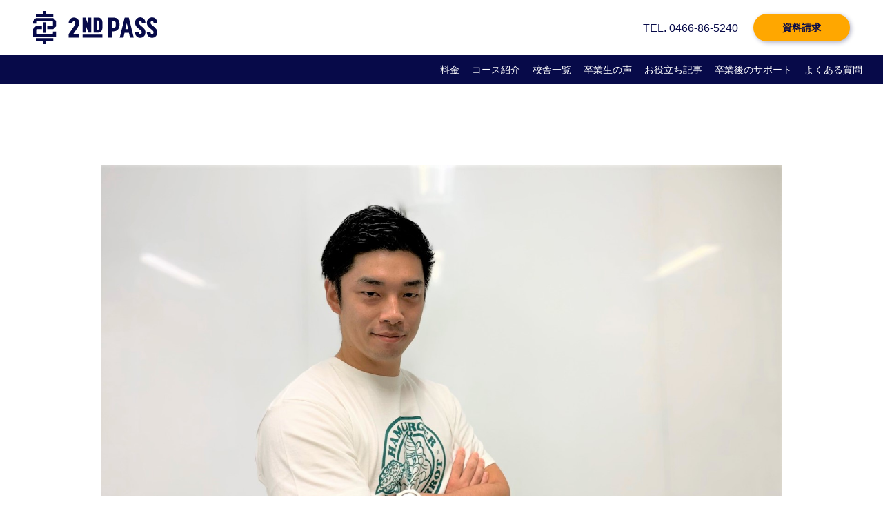

--- FILE ---
content_type: text/html; charset=UTF-8
request_url: https://2ndpass.jp/voice/watabe-yu/
body_size: 12049
content:
<!DOCTYPE html>
<html lang="ja">
  <head>
    <meta charset="utf-8" />
    <title>自分の「やりたい！」という気持ちを裏切らずパーソナルトレーナーに - パーソナルトレーナー養成スクール|2ndPASS(セカンドパス)</title>
    <!-- Google Tag Manager -->
    
  <script>(function(w,d,s,l,i){w[l]=w[l]||[];w[l].push({'gtm.start':
        new Date().getTime(),event:'gtm.js'});var f=d.getElementsByTagName(s)[0],
      j=d.createElement(s),dl=l!='dataLayer'?'&l='+l:'';j.async=true;j.src=
      'https://www.googletagmanager.com/gtm.js?id='+i+dl;f.parentNode.insertBefore(j,f);
    })(window,document,'script','dataLayer','GTM-W5PT7FJ');</script>
    <!-- ■共通タグ -->
  <!-- EBiS tag version4.10 start -->
  <script type="text/javascript">
    (function(a,d,e,b,i,s){ window[i]=window[i]||[];var f=function(a,d,e,b,i,s){
      var o=a.getElementsByTagName(d)[0],h=a.createElement(d),t='text/javascript';
      h.type=t;h.async=e;h.onload=function(){ window[i].init(
        { argument:s, auto:true }
      );};h._p=o;return h;},h=f(a,d,e,b,i,s),l='//taj',j=b+s+'/cmt.js';h.src=l+'1.'+j;
      h._p.parentNode.insertBefore(h,h._p);h.onerror=function(k){k=f(a,d,e,b,i,s);
        k.src=l+'2.'+j;k._p.parentNode.insertBefore(k,k._p);};
    })(document,'script',true,'ebis.ne.jp/','ebis','AJc9F0NB');
  </script>
  <!-- EBiS tag end -->
    <!-- End Google Tag Manager -->
    <meta property="og:url" content="ページURL">
    <meta property="og:image" content="画像リンク">
    <meta name="twitter:card" content="summary_large_image">
    <meta name="twitter:site" content="@2ndPASSschool">
    <meta property="og:locale" content="ja_JP">
    <meta name="viewport" content="width=device-width, initial-scale=1.0" />
<!--    <link rel="preconnect" href="https://fonts.googleapis.com">-->
<!--    <link rel="preconnect" href="https://fonts.gstatic.com" crossorigin>-->
<!--    <link href="https://fonts.googleapis.com/css2?family=Noto+Sans:wght@400;700&family=Rubik:wght@400;500;700&display=swap" rel="stylesheet">-->
    <link rel="stylesheet" href="https://2ndpass.jp/wp-content/themes/2ndPASS_2021/css/reset.css" />
    <link rel="stylesheet" href="https://2ndpass.jp/wp-content/themes/2ndPASS_2021/css/app.css" />
    <link rel="stylesheet" href="https://2ndpass.jp/wp-content/themes/2ndPASS_2021/lp_assets/css/app.css" />
    <link rel="shortcut icon" href="https://2ndpass.jp/wp-content/themes/2ndPASS_2021/images/favicon.ico" />
    <script src="https://ajax.googleapis.com/ajax/libs/jquery/3.3.1/jquery.min.js"></script>
    <link
      rel="stylesheet"
      href="https://unpkg.com/scroll-hint@1.1.10/css/scroll-hint.css"
    />
    <script src="https://cdn.jsdelivr.net/npm/swiper/swiper-bundle.min.js"></script>
    <script>
      !function(e,t,a,n,r,p,o){e.exheat=r,e[r]=e[r]||function(){
        (e[r].q=e[r].q||[]).push(Array.prototype.join.apply(arguments))},
        p=t.createElement(a),o=t.getElementsByTagName(a)[0],p.async=1,
        p.src="https://heatmap.emma.tools/exheat.min.js",
        o.parentNode.insertBefore(p,o)}(window,document,"script",0,"setTracker");
      setTracker("ayNNjZ4L")
    </script>

		<meta name='robots' content='max-image-preview:large' />

<!-- This site is optimized with the Yoast SEO plugin v5.8 - https://yoast.com/wordpress/plugins/seo/ -->
<link rel="canonical" href="https://2ndpass.jp/voice/watabe-yu/" />
<meta property="og:locale" content="ja_JP" />
<meta property="og:type" content="article" />
<meta property="og:title" content="自分の「やりたい！」という気持ちを裏切らずパーソナルトレーナーに - パーソナルトレーナー養成スクール|2ndPASS(セカンドパス)" />
<meta property="og:description" content="東京13期の渡部裕さん。 ご卒業から2ヶ月が経ち、大手企業に勤務されながらも都内でフリーランスパーソナルトレーナーとして活動されています。 今回はお仕事が年末でご多忙の中お時間を頂き、お話を伺いました。 最初はラグビーの &hellip;" />
<meta property="og:url" content="https://2ndpass.jp/voice/watabe-yu/" />
<meta property="og:site_name" content="パーソナルトレーナー養成スクール|2ndPASS(セカンドパス)" />
<meta property="og:image" content="https://2ndpass.jp/wp-content/uploads/2020/01/渡部さん.jpg" />
<meta property="og:image:secure_url" content="https://2ndpass.jp/wp-content/uploads/2020/01/渡部さん.jpg" />
<meta property="og:image:width" content="1467" />
<meta property="og:image:height" content="998" />
<meta name="twitter:card" content="summary_large_image" />
<meta name="twitter:description" content="東京13期の渡部裕さん。 ご卒業から2ヶ月が経ち、大手企業に勤務されながらも都内でフリーランスパーソナルトレーナーとして活動されています。 今回はお仕事が年末でご多忙の中お時間を頂き、お話を伺いました。 最初はラグビーの [&hellip;]" />
<meta name="twitter:title" content="自分の「やりたい！」という気持ちを裏切らずパーソナルトレーナーに - パーソナルトレーナー養成スクール|2ndPASS(セカンドパス)" />
<meta name="twitter:image" content="https://2ndpass.jp/wp-content/uploads/2020/01/渡部さん.jpg" />
<script type='application/ld+json'>{"@context":"http:\/\/schema.org","@type":"WebSite","@id":"#website","url":"https:\/\/2ndpass.jp\/","name":"\u30d1\u30fc\u30bd\u30ca\u30eb\u30c8\u30ec\u30fc\u30ca\u30fc\u990a\u6210\u30b9\u30af\u30fc\u30eb|2ndPASS(\u30bb\u30ab\u30f3\u30c9\u30d1\u30b9)","potentialAction":{"@type":"SearchAction","target":"https:\/\/2ndpass.jp\/?s={search_term_string}","query-input":"required name=search_term_string"}}</script>
<!-- / Yoast SEO plugin. -->

<link rel='dns-prefetch' href='//s.w.org' />
<script type="text/javascript">
window._wpemojiSettings = {"baseUrl":"https:\/\/s.w.org\/images\/core\/emoji\/14.0.0\/72x72\/","ext":".png","svgUrl":"https:\/\/s.w.org\/images\/core\/emoji\/14.0.0\/svg\/","svgExt":".svg","source":{"concatemoji":"https:\/\/2ndpass.jp\/wp-includes\/js\/wp-emoji-release.min.js?ver=6.0.1"}};
/*! This file is auto-generated */
!function(e,a,t){var n,r,o,i=a.createElement("canvas"),p=i.getContext&&i.getContext("2d");function s(e,t){var a=String.fromCharCode,e=(p.clearRect(0,0,i.width,i.height),p.fillText(a.apply(this,e),0,0),i.toDataURL());return p.clearRect(0,0,i.width,i.height),p.fillText(a.apply(this,t),0,0),e===i.toDataURL()}function c(e){var t=a.createElement("script");t.src=e,t.defer=t.type="text/javascript",a.getElementsByTagName("head")[0].appendChild(t)}for(o=Array("flag","emoji"),t.supports={everything:!0,everythingExceptFlag:!0},r=0;r<o.length;r++)t.supports[o[r]]=function(e){if(!p||!p.fillText)return!1;switch(p.textBaseline="top",p.font="600 32px Arial",e){case"flag":return s([127987,65039,8205,9895,65039],[127987,65039,8203,9895,65039])?!1:!s([55356,56826,55356,56819],[55356,56826,8203,55356,56819])&&!s([55356,57332,56128,56423,56128,56418,56128,56421,56128,56430,56128,56423,56128,56447],[55356,57332,8203,56128,56423,8203,56128,56418,8203,56128,56421,8203,56128,56430,8203,56128,56423,8203,56128,56447]);case"emoji":return!s([129777,127995,8205,129778,127999],[129777,127995,8203,129778,127999])}return!1}(o[r]),t.supports.everything=t.supports.everything&&t.supports[o[r]],"flag"!==o[r]&&(t.supports.everythingExceptFlag=t.supports.everythingExceptFlag&&t.supports[o[r]]);t.supports.everythingExceptFlag=t.supports.everythingExceptFlag&&!t.supports.flag,t.DOMReady=!1,t.readyCallback=function(){t.DOMReady=!0},t.supports.everything||(n=function(){t.readyCallback()},a.addEventListener?(a.addEventListener("DOMContentLoaded",n,!1),e.addEventListener("load",n,!1)):(e.attachEvent("onload",n),a.attachEvent("onreadystatechange",function(){"complete"===a.readyState&&t.readyCallback()})),(e=t.source||{}).concatemoji?c(e.concatemoji):e.wpemoji&&e.twemoji&&(c(e.twemoji),c(e.wpemoji)))}(window,document,window._wpemojiSettings);
</script>
<style type="text/css">
img.wp-smiley,
img.emoji {
	display: inline !important;
	border: none !important;
	box-shadow: none !important;
	height: 1em !important;
	width: 1em !important;
	margin: 0 0.07em !important;
	vertical-align: -0.1em !important;
	background: none !important;
	padding: 0 !important;
}
</style>
	<link rel='stylesheet' id='wp-block-library-css'  href='https://2ndpass.jp/wp-includes/css/dist/block-library/style.min.css?ver=6.0.1' type='text/css' media='all' />
<style id='global-styles-inline-css' type='text/css'>
body{--wp--preset--color--black: #000000;--wp--preset--color--cyan-bluish-gray: #abb8c3;--wp--preset--color--white: #ffffff;--wp--preset--color--pale-pink: #f78da7;--wp--preset--color--vivid-red: #cf2e2e;--wp--preset--color--luminous-vivid-orange: #ff6900;--wp--preset--color--luminous-vivid-amber: #fcb900;--wp--preset--color--light-green-cyan: #7bdcb5;--wp--preset--color--vivid-green-cyan: #00d084;--wp--preset--color--pale-cyan-blue: #8ed1fc;--wp--preset--color--vivid-cyan-blue: #0693e3;--wp--preset--color--vivid-purple: #9b51e0;--wp--preset--gradient--vivid-cyan-blue-to-vivid-purple: linear-gradient(135deg,rgba(6,147,227,1) 0%,rgb(155,81,224) 100%);--wp--preset--gradient--light-green-cyan-to-vivid-green-cyan: linear-gradient(135deg,rgb(122,220,180) 0%,rgb(0,208,130) 100%);--wp--preset--gradient--luminous-vivid-amber-to-luminous-vivid-orange: linear-gradient(135deg,rgba(252,185,0,1) 0%,rgba(255,105,0,1) 100%);--wp--preset--gradient--luminous-vivid-orange-to-vivid-red: linear-gradient(135deg,rgba(255,105,0,1) 0%,rgb(207,46,46) 100%);--wp--preset--gradient--very-light-gray-to-cyan-bluish-gray: linear-gradient(135deg,rgb(238,238,238) 0%,rgb(169,184,195) 100%);--wp--preset--gradient--cool-to-warm-spectrum: linear-gradient(135deg,rgb(74,234,220) 0%,rgb(151,120,209) 20%,rgb(207,42,186) 40%,rgb(238,44,130) 60%,rgb(251,105,98) 80%,rgb(254,248,76) 100%);--wp--preset--gradient--blush-light-purple: linear-gradient(135deg,rgb(255,206,236) 0%,rgb(152,150,240) 100%);--wp--preset--gradient--blush-bordeaux: linear-gradient(135deg,rgb(254,205,165) 0%,rgb(254,45,45) 50%,rgb(107,0,62) 100%);--wp--preset--gradient--luminous-dusk: linear-gradient(135deg,rgb(255,203,112) 0%,rgb(199,81,192) 50%,rgb(65,88,208) 100%);--wp--preset--gradient--pale-ocean: linear-gradient(135deg,rgb(255,245,203) 0%,rgb(182,227,212) 50%,rgb(51,167,181) 100%);--wp--preset--gradient--electric-grass: linear-gradient(135deg,rgb(202,248,128) 0%,rgb(113,206,126) 100%);--wp--preset--gradient--midnight: linear-gradient(135deg,rgb(2,3,129) 0%,rgb(40,116,252) 100%);--wp--preset--duotone--dark-grayscale: url('#wp-duotone-dark-grayscale');--wp--preset--duotone--grayscale: url('#wp-duotone-grayscale');--wp--preset--duotone--purple-yellow: url('#wp-duotone-purple-yellow');--wp--preset--duotone--blue-red: url('#wp-duotone-blue-red');--wp--preset--duotone--midnight: url('#wp-duotone-midnight');--wp--preset--duotone--magenta-yellow: url('#wp-duotone-magenta-yellow');--wp--preset--duotone--purple-green: url('#wp-duotone-purple-green');--wp--preset--duotone--blue-orange: url('#wp-duotone-blue-orange');--wp--preset--font-size--small: 13px;--wp--preset--font-size--medium: 20px;--wp--preset--font-size--large: 36px;--wp--preset--font-size--x-large: 42px;}.has-black-color{color: var(--wp--preset--color--black) !important;}.has-cyan-bluish-gray-color{color: var(--wp--preset--color--cyan-bluish-gray) !important;}.has-white-color{color: var(--wp--preset--color--white) !important;}.has-pale-pink-color{color: var(--wp--preset--color--pale-pink) !important;}.has-vivid-red-color{color: var(--wp--preset--color--vivid-red) !important;}.has-luminous-vivid-orange-color{color: var(--wp--preset--color--luminous-vivid-orange) !important;}.has-luminous-vivid-amber-color{color: var(--wp--preset--color--luminous-vivid-amber) !important;}.has-light-green-cyan-color{color: var(--wp--preset--color--light-green-cyan) !important;}.has-vivid-green-cyan-color{color: var(--wp--preset--color--vivid-green-cyan) !important;}.has-pale-cyan-blue-color{color: var(--wp--preset--color--pale-cyan-blue) !important;}.has-vivid-cyan-blue-color{color: var(--wp--preset--color--vivid-cyan-blue) !important;}.has-vivid-purple-color{color: var(--wp--preset--color--vivid-purple) !important;}.has-black-background-color{background-color: var(--wp--preset--color--black) !important;}.has-cyan-bluish-gray-background-color{background-color: var(--wp--preset--color--cyan-bluish-gray) !important;}.has-white-background-color{background-color: var(--wp--preset--color--white) !important;}.has-pale-pink-background-color{background-color: var(--wp--preset--color--pale-pink) !important;}.has-vivid-red-background-color{background-color: var(--wp--preset--color--vivid-red) !important;}.has-luminous-vivid-orange-background-color{background-color: var(--wp--preset--color--luminous-vivid-orange) !important;}.has-luminous-vivid-amber-background-color{background-color: var(--wp--preset--color--luminous-vivid-amber) !important;}.has-light-green-cyan-background-color{background-color: var(--wp--preset--color--light-green-cyan) !important;}.has-vivid-green-cyan-background-color{background-color: var(--wp--preset--color--vivid-green-cyan) !important;}.has-pale-cyan-blue-background-color{background-color: var(--wp--preset--color--pale-cyan-blue) !important;}.has-vivid-cyan-blue-background-color{background-color: var(--wp--preset--color--vivid-cyan-blue) !important;}.has-vivid-purple-background-color{background-color: var(--wp--preset--color--vivid-purple) !important;}.has-black-border-color{border-color: var(--wp--preset--color--black) !important;}.has-cyan-bluish-gray-border-color{border-color: var(--wp--preset--color--cyan-bluish-gray) !important;}.has-white-border-color{border-color: var(--wp--preset--color--white) !important;}.has-pale-pink-border-color{border-color: var(--wp--preset--color--pale-pink) !important;}.has-vivid-red-border-color{border-color: var(--wp--preset--color--vivid-red) !important;}.has-luminous-vivid-orange-border-color{border-color: var(--wp--preset--color--luminous-vivid-orange) !important;}.has-luminous-vivid-amber-border-color{border-color: var(--wp--preset--color--luminous-vivid-amber) !important;}.has-light-green-cyan-border-color{border-color: var(--wp--preset--color--light-green-cyan) !important;}.has-vivid-green-cyan-border-color{border-color: var(--wp--preset--color--vivid-green-cyan) !important;}.has-pale-cyan-blue-border-color{border-color: var(--wp--preset--color--pale-cyan-blue) !important;}.has-vivid-cyan-blue-border-color{border-color: var(--wp--preset--color--vivid-cyan-blue) !important;}.has-vivid-purple-border-color{border-color: var(--wp--preset--color--vivid-purple) !important;}.has-vivid-cyan-blue-to-vivid-purple-gradient-background{background: var(--wp--preset--gradient--vivid-cyan-blue-to-vivid-purple) !important;}.has-light-green-cyan-to-vivid-green-cyan-gradient-background{background: var(--wp--preset--gradient--light-green-cyan-to-vivid-green-cyan) !important;}.has-luminous-vivid-amber-to-luminous-vivid-orange-gradient-background{background: var(--wp--preset--gradient--luminous-vivid-amber-to-luminous-vivid-orange) !important;}.has-luminous-vivid-orange-to-vivid-red-gradient-background{background: var(--wp--preset--gradient--luminous-vivid-orange-to-vivid-red) !important;}.has-very-light-gray-to-cyan-bluish-gray-gradient-background{background: var(--wp--preset--gradient--very-light-gray-to-cyan-bluish-gray) !important;}.has-cool-to-warm-spectrum-gradient-background{background: var(--wp--preset--gradient--cool-to-warm-spectrum) !important;}.has-blush-light-purple-gradient-background{background: var(--wp--preset--gradient--blush-light-purple) !important;}.has-blush-bordeaux-gradient-background{background: var(--wp--preset--gradient--blush-bordeaux) !important;}.has-luminous-dusk-gradient-background{background: var(--wp--preset--gradient--luminous-dusk) !important;}.has-pale-ocean-gradient-background{background: var(--wp--preset--gradient--pale-ocean) !important;}.has-electric-grass-gradient-background{background: var(--wp--preset--gradient--electric-grass) !important;}.has-midnight-gradient-background{background: var(--wp--preset--gradient--midnight) !important;}.has-small-font-size{font-size: var(--wp--preset--font-size--small) !important;}.has-medium-font-size{font-size: var(--wp--preset--font-size--medium) !important;}.has-large-font-size{font-size: var(--wp--preset--font-size--large) !important;}.has-x-large-font-size{font-size: var(--wp--preset--font-size--x-large) !important;}
</style>
<link rel='stylesheet' id='wp-pagenavi-css'  href='https://2ndpass.jp/wp-content/plugins/wp-pagenavi/pagenavi-css.css?ver=2.70' type='text/css' media='all' />
<link rel="https://api.w.org/" href="https://2ndpass.jp/wp-json/" /><link rel="alternate" type="application/json" href="https://2ndpass.jp/wp-json/wp/v2/voice/4893" /><link rel="EditURI" type="application/rsd+xml" title="RSD" href="https://2ndpass.jp/xmlrpc.php?rsd" />
<link rel="wlwmanifest" type="application/wlwmanifest+xml" href="https://2ndpass.jp/wp-includes/wlwmanifest.xml" /> 
<meta name="generator" content="WordPress 6.0.1" />
<link rel='shortlink' href='https://2ndpass.jp/?p=4893' />
<link rel="alternate" type="application/json+oembed" href="https://2ndpass.jp/wp-json/oembed/1.0/embed?url=https%3A%2F%2F2ndpass.jp%2Fvoice%2Fwatabe-yu%2F" />
            <!-- [if lt IE 9] -->
<!--    <script src="http://html5shiv.googlecode.com/svn/trunk/html5.js"></script>-->
<!--    <script src="http://css3-mediaqueries-js.googlecode.com/svn/trunk/css3-mediaqueries.js"></script>-->
    <!-- [endif] -->
  </head>
  <body>
  <!-- Google Tag Manager (noscript) -->
  
  <noscript><iframe src="https://www.googletagmanager.com/ns.html?id=GTM-W5PT7FJ"
      height="0" width="0" style="display:none;visibility:hidden"></iframe></noscript>

  <!-- End Google Tag Manager (noscript) -->
    <div class="main">
      <!----- header----->
      <header class="header-hp">
        <div class="main__header-wrap">
          <a href="/" class="main__header-wrap__img-wrap">
                          <img
                src="https://2ndpass.jp/wp-content/themes/2ndPASS_2021/images/2ndpass_logo_navy_yoko.svg"
                alt="2ndPASSロゴ"
                class="main__header-wrap__img-wrap__img"
              />
                      </a>
                    <div class="main__header-wrap__right">
            <nav class="main__header-wrap__right__nav xl">
              <div class="main__header-wrap__right__nav__menu-list">
                <a href="/price" class="main__header-wrap__right__nav__menu-list__item">料金</a>
                <a href="/courseselect" class="main__header-wrap__right__nav__menu-list__item">コース紹介</a>
                <a href="/school-all/" class="main__header-wrap__right__nav__menu-list__item">校舎一覧</a>
								<a href="/voice/" class="main__header-wrap__right__nav__menu-list__item">卒業生の声</a>
								<a href="/column/" class="main__header-wrap__right__nav__menu-list__item">お役立ち記事</a>
								<a href="/support" class="main__header-wrap__right__nav__menu-list__item">卒業後のサポート</a>
                <a href="/question" class="main__header-wrap__right__nav__menu-list__item">よくある質問</a>


              </div>
            </nav>

            <a href="tel:0466-86-5240" class="main__header-wrap__right__tell">TEL. 0466-86-5240</a>
                        <a
              href="/inquiry/"
              class="main__header-wrap__right__button shadow"
              style="background-color:#ffa700;color:#070a49;"
              ><p class="main__header-wrap__right__button__text">
                資料請求              </p></a
            >
            <div id="hamburger-menu" class="main__header-wrap__right__menu">
              <div class="main__header-wrap__right__menu__toggle">
                <span
                  class="main__header-wrap__right__menu__line"
                  id="line1"
                ></span>
                <span
                  class="main__header-wrap__menu__right__line"
                  id="line2" style="display: none"
                ></span>
                <span
                  class="main__header-wrap__menu__right__line"
                  id="line3"
                ></span>
              </div>
              <span class="main__header-wrap__right__menu__text">MENU</span>
            </div>
          </div>
                  </div>
        <nav id="nav" class="main__nav">
          <div class="main__nav__menu-list">
<!--            <a href="/" class="main__nav__menu-list__item">TOP</a>-->
            <a href="/price" class="main__nav__menu-list__item">料金</a>
<!--            <a href="/gym" class="main__nav__menu-list__item">提携ジム</a>-->
            <a href="/courseselect" class="main__nav__menu-list__item">コース紹介</a>
            <a href="/school-all/" class="main__nav__menu-list__item">校舎一覧</a>
						<a href="/voice/" class="main__nav__menu-list__item">卒業生の声</a>
						<a href="/column/" class="main__nav__menu-list__item">お役立ち記事</a>
            <a href="/support" class="main__nav__menu-list__item">卒業後のサポート</a>
            <a href="/question" class="main__nav__menu-list__item">よくある質問</a>
          </div>
          <a href="/inquiry/" class="main__header-wrap__bnr">
            <img class="" src="https://2ndpass.jp/wp-content/themes/2ndPASS_2021/images/header_img_sp.png" alt="">

          </a>
          <p class="main__header-wrap__bnrTxt">3つのプレゼント！</p>
          <a href="/inquiry" class="button-orange shadow">
            <p class="button__text">資料請求・お問い合わせ</p>
          </a>
        </nav>
      </header>
      <!----- /header ----->  <section class="main__top-thumbnail">
    <div class="main__top-thumbnail__content">
      <div class="main__top-thumbnail__content__img-wrap">
        <img
          src="https://2ndpass.jp/wp-content/uploads/2020/01/渡部さん.jpg"
          alt=""
          class="main__top-thumbnail__content__img-wrap__img"
        />
      </div>
      <div class="main__top-thumbnail__content__info-area">
        <div class="main__top-thumbnail__content__info-area__info">
          <div class="main__top-thumbnail__content__info-area__info__school-data">
            <p class="main__top-thumbnail__content__info-area__info__school-data__school">
              東京校            </p>
            <p class="main__top-thumbnail__content__info-area__info__school-data__course" style="display: none">
              独立支援コース            </p>
          </div>
          <p class="main__top-thumbnail__content__info-area__info__name">
            渡部裕          </p>
                      <p class="main__top-content-title__wrap__date" style="line-height: 1.6">公開日:2020.01.08</p>
            <p class="main__top-content-title__wrap__date" style="line-height: 1.6">最終更新日:<time>2023.11.08</time></p>
                  </div>
      </div>
    </div>
  </section>
  <section class="main__students-voice-content">
    <div class="breadcrumbWrap">
    <ol class="breadcrumb is-voice">
      <li><a href="/" class="breadcrumb__link">TOP</a></li>
      <li><a href="../" class="breadcrumb__link">卒業生インタビュー</a></li>
      <li>自分の「やりたい！」という気持ちを裏切らずパーソナルトレーナーに</li>
    </ol>
    </div>
    <div class="main__students-voice-content__wrap">
      <div class="main__columnWrap">
        <div class="main__columnLeft">

          <h2 class="main__students-voice-content__wrap__title">
            自分の「やりたい！」という気持ちを裏切らずパーソナルトレーナーに          </h2>
          <div class="main__blog-content__edit">
            
<p>東京13期の渡部裕さん。</p>



<p>ご卒業から2ヶ月が経ち、大手企業に勤務されながらも都内でフリーランスパーソナルトレーナーとして活動されています。</p>



<p>今回はお仕事が年末でご多忙の中お時間を頂き、お話を伺いました。</p>



<h2>最初はラグビーの指導の為に身体のことを学びたいだけだった</h2>



<p><strong>■渡部さんの普段のスケジュールを教えて頂けますか？</strong></p>



<p>平日は9時から17時まで会社で働いて、それからトレーナーの勉強や、トレーナーとしてのブログやコラムを作成しています。</p>



<p>勤務外の土日を使ってパーソナルトレーナーの活動をしている感じですね。あと、母校のラグビー部の指導もしています。</p>



<p>会社では経理の仕事をしているので、時期によって平日の動きは変わってきますが、土日に指導をしているのが普段の流れです。</p>



<p>まだ始めたばかりなので、トライ&amp;エラーでどんどん活動していきたいと思っています。</p>



<p><strong>■とてもお忙しいですね…！もしよければ、2ndPASSを選んだ理由を教えて頂けますか？</strong></p>



<p>母校のラグビー部への指導の質を上げるためです。</p>



<p>サラリーマンとして働いて数年たちますが、休日を過ごすときに自分の中で手持ちぶたさがあって、何か新しいことを始めたいなと考えていて。</p>



<p>それで、母校のラグビー部の指導を始めました。</p>



<p>元々教師に成りたい夢もあったので人に何か教えることがすごく好きでした。</p>



<p>やるからにはいいチームにしたい思いがあったんですけど、いざ指導してみると経験則からしか指導ができないということに気が付きました。</p>



<p>選手の怪我の時なども当然対応できず、すごくモヤモヤしましたね。</p>



<p>『他人に指導をするなら根本を知らないとだめだ』と気付いて、それを教えてくれる場所を探したときに2ndPASSを見つけました。</p>



<p>入る前に無料見学で授業を見させてもらったんですけど、その時にすごくビビっと来ましたね（笑）</p>



<figure class="wp-block-image size-large"><img loading="lazy" width="1024" height="723" src="https://2ndpass.jp/wp-content/uploads/2020/01/S__7544839-1024x723.jpg" alt="" class="wp-image-4896" srcset="https://2ndpass.jp/wp-content/uploads/2020/01/S__7544839-1024x723.jpg 1024w, https://2ndpass.jp/wp-content/uploads/2020/01/S__7544839-300x212.jpg 300w, https://2ndpass.jp/wp-content/uploads/2020/01/S__7544839-768x543.jpg 768w, https://2ndpass.jp/wp-content/uploads/2020/01/S__7544839-250x177.jpg 250w, https://2ndpass.jp/wp-content/uploads/2020/01/S__7544839-550x389.jpg 550w, https://2ndpass.jp/wp-content/uploads/2020/01/S__7544839-800x565.jpg 800w, https://2ndpass.jp/wp-content/uploads/2020/01/S__7544839-255x180.jpg 255w, https://2ndpass.jp/wp-content/uploads/2020/01/S__7544839-425x300.jpg 425w, https://2ndpass.jp/wp-content/uploads/2020/01/S__7544839-708x500.jpg 708w, https://2ndpass.jp/wp-content/uploads/2020/01/S__7544839.jpg 1376w" sizes="(max-width: 1024px) 100vw, 1024px" /></figure>



<p><strong>■なるほど！今度は、実際に入学されてから卒業までのお話を聞かせてください。</strong></p>



<p>先ほども言いましたが、もともと僕はパーソナルトレーナーを目指してここに通ったわけではなくて、ラグビー部の指導に活かすことが目的でした。</p>



<p>同じクラスのみんなと違う目的での入学です。</p>



<p>でも2ndPASに通っているうちに、こんなに素晴らしい知識を得られるなら、ラグビーの指導以外でも人に伝えていきたいと思い、パーソナルトレーナーになることを決意しました。</p>



<p>卒業して思ったのは、もう一度通い直したいって思いですかね（笑）</p>



<p>授業に追い付けなかったからというわけではなくて、本当に何度でも通いたいです（笑）</p>



<h2>自分の『やりたい！』という気持ちを裏切ってはいけない</h2>



<p><strong>■そう思って頂けて大変光栄です。今後、どのようなパーソナルトレーナーになりたいですか？</strong></p>



<p>「渡部とトレーニングしたことによって人生が豊かになったよ」</p>



<p>って言われ続けるパーソナルトレーナーになりたいですね。</p>



<p>実際今担当させて頂いてるお客様から「今、人生楽しいですよ」と言われたことがあります。</p>



<p>それが本当に嬉しくて！</p>



<p>それを何個も積み重ね続けられるように今後も精進したいですね。</p>



<p>また、現状パーソナルトレーナーという仕事の認知度が少しは高くなってきたものの、まだまだです。</p>



<p>その認知度が上がるようにどんどん発信をがんばりたいと思います。</p>



<p>世間的に「トレーニングすることって当たり前だよね」くらいに出来たら、理想ですね（笑）</p>



<p><strong>■その理想がかなうのが私も楽しみです！最後に、2ndPASSをご検討されている方にメッセージがあればお願いします！</strong></p>



<p>2ndPASSは、こういう動きをするからそれを覚える、トレーニングをどう教えるか、というマニュアルのような学習ではありません。</p>



<p>皆さんが思っている以上に様々なことを深く学べます。</p>



<p>ここはトレーナーを目指している人はもちろんですが、目指していない人でも違った学び方ができるので、どのような方でもおすすめできます。</p>



<p>どうせパーソナルトレーナーを始めるならスタートの土台を高くした方が良いので、通うべきです（笑）</p>



<p>僕が尊敬してる人が「やりたいを裏切らない」とよく仰るんですけど、是非皆さんも『やりたい！』と思ったのであれば、それを裏切らないで欲しいなと思います。</p>
          </div>
        </div>
        <aside class="main__columnRight" id="columnList">
          <p class="main__columnRight--ttl">目次</p>

        </aside>
      </div>

    </div>
    <div class="contents-link">
            <a href="https://2ndpass.jp/?post_type=voice&#038;p=4889" class="contents-link__prev ">
        <img
          src="https://2ndpass.jp/wp-content/themes/2ndPASS_2021/images/left-arrow.svg"
          alt=""
          class="contents-link__prev__img"
        />
        <p class="contents-link__prev__text">PREV</p>
      </a>
      <a href="../" class="contents-link__list">
        <img
          src="https://2ndpass.jp/wp-content/themes/2ndPASS_2021/images/list-icon.svg"
          alt=""
          class="contents-link__list__img"
        />
      </a>
      <a href="https://2ndpass.jp/?post_type=voice&#038;p=4906" class="contents-link__next ">
        <p class="contents-link__next__text">NEXT</p>
        <img
          src="https://2ndpass.jp/wp-content/themes/2ndPASS_2021/images/right-arrow.svg"
          alt=""
          class="contents-link__next__img"
        />
      </a>
    </div>
    <div class="c-inner voice-total-cta" style="">
      <a class="total-cta" href="/inquiry/"><img src="https://2ndpass.jp/wp-content/themes/2ndPASS_2021/images/cta-btn2.png" alt=""></a>
    </div>
    <style>
      .voice-total-cta{
          margin-top: -100px;
          margin-bottom: 60px;

      }
      @media screen and (max-width:1080px){
      .voice-total-cta{
          margin-top: 0;
          margin-bottom: 60px;

      }
      }
    </style>
  </section>
  <!----- CV area ----->



<div class="l-cv">
  <div class="c-inner">
    <a class="l-cv__btn" href="/inquiry/">
      <img class="l-cv__btn--bubble" src="https://2ndpass.jp/wp-content/themes/2ndPASS_2021/lp_assets/img/cv-bubble.svg" alt="15秒 無料カンタン">
      <p class="l-cv__btn--text">未経験からトレーナー就職ロードマップ</p>
      <p class="l-cv__btn--lead"><em class="small">今すぐ</em>資料ダウンロード</p>
    </a>
  </div>
</div>
<section class="main__common-area" style="background: url(https://2ndpass.jp/wp-content/themes/2ndPASS_2021/images/img_06.jpg); background-size: cover; background-position: center center;">
        <h2 class="main__common-area__title">
          2ndPASSは日本最大の<br />パーソナルトレーナースクールです。
        </h2>
        <p class="main__common-area__text">
          未経験の方でも確実に即戦力のトレーナーになれる！<br
            class="pc"
          />受講を迷ってる方もまずは一度、無料相談・無料見学にお越し下さい。
        </p>
        <div class="main__common-area__performance">
          <div class="main__common-area__performance__item">
            <p class="main__common-area__performance__item__contents">
              <span class="font-size-16">月々</span
              ><span class="font-size-32">16,800</span
              ><span class="font-size-16">円</span><br />から受講できる
            </p>
          </div>
          <div class="main__common-area__performance__item">
            <p class="main__common-area__performance__item__contents">
              NESTA 合格者数<br /><span class="font-size-32">No.1</span>
            </p>
          </div>
          <div class="main__common-area__performance__item">
            <p class="main__common-area__performance__item__contents">
              トレーナー輩出数<br />国内最多の1800名以上
            </p>
          </div>
        </div>
        <!--<a href="/inquiry/" class="button-orange shadow">
          <p class="button__text">無料見学・体験予約・各種お問い合わせ</p>
          <img src="/images/button_arrow.svg" alt="矢印" class="button__arrow" />
        </a>-->
      </section>
  <!----- /CV area ----->
<section class="link-area" style="margin-top: 40px">
    <div class="link-area__course" style="padding-bottom: 0">
    <div class="link-area__course__list-container">
      <a href="/courseselect/" class="link-area__course__list-container__item main-c" style="width: 100%">
        <p class="link-area__course__list-container__item__title">
          コース紹介
        </p>
        <img src="https://2ndpass.jp/wp-content/themes/2ndPASS_2021/images/icon-08.svg" alt="" class="link-area__course__list-container__item__icon">
      </a>
    </div>
  </div>
    <div class="main__school__list-container__item">
    <h2 class="main__school__list-container__item__title">校舎一覧</h2>
    <div class="main__school__list-container__item__school-list">
      <div class="school-list">
                    <a href="https://2ndpass.jp/school/sapporo/" class="school-list__item">
              <img src="https://2ndpass.jp/wp-content/themes/2ndPASS_2021/images/right-icon.svg" alt="" class="school-list__item__icon"/>
              <h3 class="school-list__item__school-name">札幌校</h3>
              <p class="school-list__item__address pc">
                〒064-0826 北海道札幌市中央区北六条西26丁目2-1キタコーアーモンドビル4F              </p>
                          </a>
                      <a href="https://2ndpass.jp/school/sendai-2/" class="school-list__item">
              <img src="https://2ndpass.jp/wp-content/themes/2ndPASS_2021/images/right-icon.svg" alt="" class="school-list__item__icon"/>
              <h3 class="school-list__item__school-name">仙台校</h3>
              <p class="school-list__item__address pc">
                〒980-0802 宮城県仙台市青葉区二日町3-18 1F              </p>
                          </a>
                      <a href="https://2ndpass.jp/school/tochigi/" class="school-list__item">
              <img src="https://2ndpass.jp/wp-content/themes/2ndPASS_2021/images/right-icon.svg" alt="" class="school-list__item__icon"/>
              <h3 class="school-list__item__school-name">栃木校</h3>
              <p class="school-list__item__address pc">
                〒326-0822 栃木県足利市田中町65−２ １階Ｃ号室 ビューティーモール              </p>
                          </a>
                      <a href="https://2ndpass.jp/school/saitama/" class="school-list__item">
              <img src="https://2ndpass.jp/wp-content/themes/2ndPASS_2021/images/right-icon.svg" alt="" class="school-list__item__icon"/>
              <h3 class="school-list__item__school-name">埼玉大宮校</h3>
              <p class="school-list__item__address pc">
                〒330-0846 埼玉県さいたま市大宮区大門町３丁目22−５ 三協ビル 3階              </p>
                          </a>
                      <a href="https://2ndpass.jp/school/chiba/" class="school-list__item">
              <img src="https://2ndpass.jp/wp-content/themes/2ndPASS_2021/images/right-icon.svg" alt="" class="school-list__item__icon"/>
              <h3 class="school-list__item__school-name">千葉校</h3>
              <p class="school-list__item__address pc">
                〒271-0092 千葉県松戸市松戸 1239−1 セキネビル 5F              </p>
                          </a>
                      <a href="https://2ndpass.jp/school/kanagawa/" class="school-list__item">
              <img src="https://2ndpass.jp/wp-content/themes/2ndPASS_2021/images/right-icon.svg" alt="" class="school-list__item__icon"/>
              <h3 class="school-list__item__school-name">湘南藤沢校</h3>
              <p class="school-list__item__address pc">
                〒251-0052 神奈川県藤沢市藤沢971-1 リベール藤沢402              </p>
                          </a>
                      <a href="https://2ndpass.jp/school/shibuya/" class="school-list__item">
              <img src="https://2ndpass.jp/wp-content/themes/2ndPASS_2021/images/right-icon.svg" alt="" class="school-list__item__icon"/>
              <h3 class="school-list__item__school-name">東京校</h3>
              <p class="school-list__item__address pc">
                〒151-0051 東京都渋谷区千駄ヶ谷 3丁目38-5 YFLビル　B1              </p>
                          </a>
                      <a href="https://2ndpass.jp/school/shizuoka/" class="school-list__item">
              <img src="https://2ndpass.jp/wp-content/themes/2ndPASS_2021/images/right-icon.svg" alt="" class="school-list__item__icon"/>
              <h3 class="school-list__item__school-name">静岡校</h3>
              <p class="school-list__item__address pc">
                〒422-8004 静岡県静岡市駿河区国吉田4-1-15　3F              </p>
                          </a>
                      <a href="https://2ndpass.jp/school/kanazawa/" class="school-list__item">
              <img src="https://2ndpass.jp/wp-content/themes/2ndPASS_2021/images/right-icon.svg" alt="" class="school-list__item__icon"/>
              <h3 class="school-list__item__school-name">金沢校</h3>
              <p class="school-list__item__address pc">
                〒921-8063 石川県金沢市八日市出町256　YORK105B              </p>
                          </a>
                      <a href="https://2ndpass.jp/school/nara/" class="school-list__item">
              <img src="https://2ndpass.jp/wp-content/themes/2ndPASS_2021/images/right-icon.svg" alt="" class="school-list__item__icon"/>
              <h3 class="school-list__item__school-name">奈良校</h3>
              <p class="school-list__item__address pc">
                〒630-8264 奈良県奈良市鍋屋町2-6サンふくむらビルⅡ 2F              </p>
                          </a>
                      <a href="https://2ndpass.jp/school/nagoya/" class="school-list__item">
              <img src="https://2ndpass.jp/wp-content/themes/2ndPASS_2021/images/right-icon.svg" alt="" class="school-list__item__icon"/>
              <h3 class="school-list__item__school-name">名古屋校</h3>
              <p class="school-list__item__address pc">
                〒466-0027 愛知県名古屋市昭和区阿由知通1-5-3　HARVEY 2F　E.V.O吹上店              </p>
                          </a>
                      <a href="https://2ndpass.jp/school/mie/" class="school-list__item">
              <img src="https://2ndpass.jp/wp-content/themes/2ndPASS_2021/images/right-icon.svg" alt="" class="school-list__item__icon"/>
              <h3 class="school-list__item__school-name">三重校</h3>
              <p class="school-list__item__address pc">
                〒510-0212 三重県鈴鹿市中旭が丘1丁目6−25              </p>
                          </a>
                      <a href="https://2ndpass.jp/school/shiga/" class="school-list__item">
              <img src="https://2ndpass.jp/wp-content/themes/2ndPASS_2021/images/right-icon.svg" alt="" class="school-list__item__icon"/>
              <h3 class="school-list__item__school-name">滋賀校</h3>
              <p class="school-list__item__address pc">
                〒525-0054 滋賀県草津市東矢倉2-5-36わんぱくビル5F              </p>
                          </a>
                      <a href="https://2ndpass.jp/school/osaka/" class="school-list__item">
              <img src="https://2ndpass.jp/wp-content/themes/2ndPASS_2021/images/right-icon.svg" alt="" class="school-list__item__icon"/>
              <h3 class="school-list__item__school-name">大阪校</h3>
              <p class="school-list__item__address pc">
                〒543-0052 大阪府大阪市天王寺区大道1-8-15サンパール天王寺ビル4F 404              </p>
                          </a>
                      <a href="https://2ndpass.jp/school/kobe/" class="school-list__item">
              <img src="https://2ndpass.jp/wp-content/themes/2ndPASS_2021/images/right-icon.svg" alt="" class="school-list__item__icon"/>
              <h3 class="school-list__item__school-name">神戸校</h3>
              <p class="school-list__item__address pc">
                〒562-0003 兵庫県神戸市中央区熊内町5-9-11 レンタルスタジオ・レンタルジム Y.K.LAND              </p>
                          </a>
                      <a href="https://2ndpass.jp/school/okayama/" class="school-list__item">
              <img src="https://2ndpass.jp/wp-content/themes/2ndPASS_2021/images/right-icon.svg" alt="" class="school-list__item__icon"/>
              <h3 class="school-list__item__school-name">岡山校</h3>
              <p class="school-list__item__address pc">
                〒700-0064 岡山県 岡山市北区大安寺南町1丁目7-21 VIPイノウエ1階              </p>
                          </a>
                      <a href="https://2ndpass.jp/school/hiroshima/" class="school-list__item">
              <img src="https://2ndpass.jp/wp-content/themes/2ndPASS_2021/images/right-icon.svg" alt="" class="school-list__item__icon"/>
              <h3 class="school-list__item__school-name">広島校</h3>
              <p class="school-list__item__address pc">
                〒730-0051 広島県広島市中区大手町2丁目6-32 藤井ビル302              </p>
                          </a>
                      <a href="https://2ndpass.jp/school/fukuoka/" class="school-list__item">
              <img src="https://2ndpass.jp/wp-content/themes/2ndPASS_2021/images/right-icon.svg" alt="" class="school-list__item__icon"/>
              <h3 class="school-list__item__school-name">福岡校</h3>
              <p class="school-list__item__address pc">
                〒810-0801 福岡市博多区中洲５丁目1-22　博多人形会館松月堂ビル 4F              </p>
                          </a>
                      <a href="https://2ndpass.jp/school/kumamoto/" class="school-list__item">
              <img src="https://2ndpass.jp/wp-content/themes/2ndPASS_2021/images/right-icon.svg" alt="" class="school-list__item__icon"/>
              <h3 class="school-list__item__school-name">熊本校</h3>
              <p class="school-list__item__address pc">
                〒860-0073 熊本県熊本市中央区島崎1-33-11              </p>
                          </a>
                      <a href="https://2ndpass.jp/school/naha/" class="school-list__item">
              <img src="https://2ndpass.jp/wp-content/themes/2ndPASS_2021/images/right-icon.svg" alt="" class="school-list__item__icon"/>
              <h3 class="school-list__item__school-name">那覇校</h3>
              <p class="school-list__item__address pc">
                〒900-0014 沖縄県那覇市松尾２丁目１６−４８ パトリア松尾 201              </p>
                          </a>
                </div>
    </div>
  </div>
</section>  <script src="https://code.jquery.com/jquery-3.5.1.min.js"></script>
  <script>
    let count = 1
    $(".main__blog-content__edit h2").each(function (){
      let h2Id = "h2_" + count;
      let text = $(this).text()
      $(this).attr('id',h2Id)
      let elem = '<a class="main__columnRight--item" href="#'+ h2Id + '"><span>' + count + '. </span>'  + text +'</a>'
      $('#columnList').append(elem)
      count ++
    })
    $(function(){
      $('a[href^="#"]').click(function(){
        var adjust = 100;
        var speed = 400;
        var href= $(this).attr("href");
        var target = $(href == "#" || href == "" ? 'html' : href);
        var position = target.offset().top - adjust;
        $('body,html').animate({scrollTop:position}, speed, 'swing');
        return false;
      });
    });
  </script>
<!----- footer ----->
      <footer class="main__footer-wrap">
        <div class="main__footer-wrap__container">
          <div class="main__footer-wrap__container__info-wrap">
            <a
              href="/"
              class="main__footer-wrap__container__info-wrap__img-wrap"
            >
              <img
                src="https://2ndpass.jp/wp-content/themes/2ndPASS_2021/images/2ndpass_logo_white_yoko.svg"
                alt="2ndPASSロゴ"
                class="main__footer-wrap__container__info-wrap__img-wrap__img"
              />
            </a>
            <p class="main__footer-wrap__container__info-wrap__info">
              2ndPASSへのご質問・ご不明点がありましたらご確認の上。運営事務局までお問い合わせください。<br />
              <a
                href="tel:0466-86-5240"
                class="main__footer-wrap__container__info-wrap__info__tell"
                >お電話：0466-86-5240</a
              ><br class="sp">　
              <span class="main__footer-wrap__container__info-wrap__info__tell">
                FAX：0466-86-5241
              </span>
              <br />
              営業時間：10:00-19:00<br />
              定休日：木曜・金曜<br>
              ※通常2営業日以内に返信いたします。
            </p>
          </div>

          <hr class="main__footer-wrap__container__line" />
          <nav class="main__footer-wrap__container__menu">
            <a
              href="/privacy"
              class="main__footer-wrap__container__menu__item"
              >プライバシーポリシー</a
            >
            <a
              href="/policy"
              class="main__footer-wrap__container__menu__item"
              >個人情報保護方針</a
            >
            <a
              href="/about"
              class="main__footer-wrap__container__menu__item"
              >会社概要</a
            >
            <a
              href="/question"
              class="main__footer-wrap__container__menu__item"
              >よくある質問</a
            >
            <a
              href="/business"
              class="main__footer-wrap__container__menu__item"
              >企業様向けページ</a
            >
            <a
              href="/start"
              class="main__footer-wrap__container__menu__item"
              >企業様お問い合わせ</a
            >
            <a
              href="/sitemap"
              class="main__footer-wrap__container__menu__item"
              >サイトマップ</a
            >
            <p class="main__footer-wrap__container__menu__item">
              ©2017 - 2023 2ndPASS inc.
            </p>
          </nav>
        </div>
      </footer>
      <!----- /footer ----->
  <div class="l-cptBnr__padding"></div>
  <div class="l-cptBnr">
          <a class="l-cptBnr__item" style="background-color:#003080;color:#ffffff;" href="/inquiry/">無料カウンセリング</a>
          <a class="l-cptBnr__item" style="background-color:#f58a00;color:#ffffff;" href="/inquiry/">資料請求</a>
      </div>
        </div>

    <script src="https://2ndpass.jp/wp-content/themes/2ndPASS_2021/js/app.js"></script>
    <script src="https://unpkg.com/scroll-hint@1.1.10/js/scroll-hint.js"></script>
  </body>
</html>

--- FILE ---
content_type: text/css
request_url: https://2ndpass.jp/wp-content/themes/2ndPASS_2021/css/reset.css
body_size: 771
content:
html {
  -webkit-tap-highlight-color: transparent;
  -webkit-text-size-adjust: 100%;
  -ms-text-size-adjust: 100%;
  width: 100%;
}

html,
body,
div,
span,
applet,
object,
iframe,
h1,
h2,
h3,
h4,
h5,
h6,
p,
blockquote,
pre,
a,
abbr,
acronym,
address,
big,
cite,
code,
del,
dfn,
em,
img,
ins,
kbd,
q,
s,
samp,
small,
strike,
strong,
sub,
sup,
tt,
var,
b,
u,
i,
center,
dl,
dt,
dd,
ol,
ul,
li,
fieldset,
form,
label,
legend,
table,
caption,
tbody,
tfoot,
thead,
tr,
th,
td,
article,
aside,
canvas,
details,
embed,
figure,
figcaption,
footer,
header,
hgroup,
menu,
nav,
output,
ruby,
section,
summary,
time,
mark,
audio,
video {
  margin: 0;
  padding: 0;
  border: 0;
  font: inherit;
  vertical-align: baseline;
}

article,
aside,
details,
figcaption,
figure,
footer,
header,
hgroup,
menu,
nav,
section {
  display: block;
}

body {
  text-align: left;
  width: 100%;
}

img {
  vertical-align: top;
  outline: none;
  border-width: 0 0 0 0;
}

br {
  letter-spacing: normal;
}

ol,
ul,
li {
  list-style: none;
}

blockquote,
q {
  quotes: none;
}

blockquote:before,
blockquote:after,
q:before,
q:after {
  content: " ";
}

table {
  border-collapse: collapse;
  border-spacing: 0;
}

a,
a:link,
a:active,
a:visited {
  outline: none;
}

a:focus {
  outline: none;
}

a:hover,
a:active {
  outline: 0;
}

button,
input,
select,
textarea {
  font-size: 100%;
  margin: 0;
  vertical-align: baseline;
}

button,
input {
  line-height: normal;
}

button,
input[type="button"],
input[type="reset"],
input[type="submit"] {
  -webkit-appearance: button;
  cursor: pointer;
}

input[type="checkbox"],
input[type="radio"] {
  box-sizing: border-box;
}

button {
  background: none;
  border: none;
  padding: 0;
}


--- FILE ---
content_type: text/css
request_url: https://2ndpass.jp/wp-content/themes/2ndPASS_2021/css/app.css
body_size: 99692
content:
@charset "UTF-8";:root{--minimum-font-size:10px;--base-font-size:13px;--base-font-size-eng:14px;--middle-font-size:16px;--title-font-size:20px;--max-font-size:24px;--font-line-height:28px}@media screen and (min-width:1080px){:root{--minimum-font-size:13px;--base-font-size:16px;--base-font-size-eng:16px;--middle-font-size:16px;--title-font-size:28px;--max-font-size:40px;--font-line-height:36px}}.main{font-size:16px;letter-spacing:0;box-sizing:border-box;overflow:hidden}.main img{max-width:100%;margin:0 0}.main body{width:100%;font:100% "ヒラギノ角ゴ Pro W3","Hiragino Kaku Gothic Pro","メイリオ",Meiryo,"ＭＳ Ｐゴシック",sans-serif;color:#070a49;font-size:var(--base-font-size);font-weight:500;line-height:var(--font-line-height)}.main a{color:#070a49;cursor:pointer;text-decoration:none}.main .sp{display:block}@media screen and (min-width:580px){.main .sp{display:none}}.main .pc{display:none}@media screen and (min-width:1080px){.main .pc{display:block}}.main .tab{display:block}@media screen and (min-width:1080px){.main .tab{display:none}}.main .m{display:none}@media screen and (min-width:768px){.main .m{display:block}}.main .m-sp{display:none}@media screen and (max-width:767px){.main .m-sp{display:block}}.main .xl{display:none}@media screen and (min-width:1200px){.main .xl{display:block}}.main .under-line{border-bottom:2px solid}@media screen and (min-width:1080px){.main .under-line{border-bottom:3px solid}}.main .shadow{box-shadow:2px 2px 6px rgba(7,10,73,.3);transition-duration:.3s}.main .font-size-base{font-size:var(--base-font-size);font-weight:700}.main .font-size-16{font-size:var(--middle-font-size)}.main .font-size-18{font-size:18px}.main .font-size-32{font-size:32px}.main .bc-main-color{background-color:#070a49}.main .bc-sub-color{background-color:#ffeb0a}.main .bc-back-color{background-color:#eff0f3}.main .bc-blue{background-color:#1e2498}.main .bc-medium-blue{background-color:#8f93cc}.main .bc-light-blue{background-color:#c8cae6}.main input.button.wide-button-pc{padding:20px 0}.main .button{min-width:261px;margin:0 auto;border:solid 2px #070a49;display:block;position:relative;transition-duration:.3s;line-height:1.4;border-radius:50px;width:-moz-fit-content;width:fit-content}.main .button:not(.button-white){color:#070a49;background:#fff;font-weight:700}@media screen and (min-width:1080px){.main .button.wide-button-pc{min-width:406px}}.main .button:hover{background-color:#070a49;color:#fff;transition-duration:.5s}@media screen and (min-width:1080px){.main .button{min-width:250px}}.main .button__text{padding:10px 20px;text-align:center;font-weight:700}@media screen and (min-width:1080px){.main .button__text{padding:12px 35px}}.main .button__arrow{position:absolute;right:16px;transform:translateY(-50%);top:50%}@media screen and (min-width:1080px){.main .button__arrow{width:16px;right:18px}}.main .button-orange{width:321px;border:none;background-color:#ffa700;height:48px;margin:0 auto;border-radius:24px;display:block;position:relative;transition-duration:.3s}.main .button-orange:hover{box-shadow:2px 2px 20px rgba(7,10,73,.5);opacity:.9;transition-duration:.5s}@media screen and (min-width:1080px){.main .button-orange{width:406px;height:56px;border-radius:28px}}.main .button-white{color:#fff;border:solid 2px #fff}.main .button-white:hover{background-color:#fff;color:#070a49;transition-duration:.5s}.main .circle-text{font-size:.5rem}.main .category-wrap-block{display:none;width:90px}@media screen and (min-width:768px){.main .category-wrap-block{display:block}}.main .category-wrap{width:90px;border:solid 1px #070a49;border-radius:13px;display:none;align-items:center;justify-content:center;font-size:13px}.main .category-wrap:not(:first-child){margin-top:5px}@media screen and (min-width:768px){.main .category-wrap{display:flex}}@media screen and (min-width:1080px){.main .category-wrap{height:24px}}.main .focus{opacity:1!important;border-bottom:2px solid #070a49}.main .focus-sv{background-color:#070a49;color:#fff}.main .left-margin-44{margin-left:44px}.main .left-margin-27{margin-left:27px}@media screen and (min-width:1080px){.main .left-margin-27{margin-left:0}}.main .right-margin-27{margin-right:27px}@media screen and (min-width:1080px){.main .right-margin-27{margin-right:0}}.main .flex-right{display:flex;flex-direction:row-reverse}@media screen and (min-width:768px){.main .flex-right{display:block;margin-right:27px}}@media screen and (min-width:1080px){.main .flex-right{margin-right:0}}.main .white{color:#fff}.main .blue{color:#1e2498}.main .red{color:#de4343}.main .in{transform:translateX(-100%)}.main .carousel{display:flex;overflow-x:scroll;scroll-snap-type:x mandatory;scroll-snap-stop:always}.main .carousel::-webkit-scrollbar{display:none}.main .carousel__item{scroll-snap-align:center}.main .carousel-button{width:100%;padding:0 7px;display:flex;position:absolute;justify-content:space-between;top:270px}.main .carousel-button__button{width:40px;height:40px;border-radius:20px;background-color:#070a49}.main .carousel-button__button__icon{display:block;width:16px;margin:0 auto;padding-top:10px}.main .accordion-wrapper{height:0;overflow:hidden;opacity:0;transition:all .7s ease-out}.main .accordion-wrapper.is-active{height:auto;opacity:1;transition:all .5s ease-out}.main .blog-list{margin:0 18px}@media screen and (min-width:1080px){.main .blog-list{width:77%;max-width:1200px;margin:0 auto;display:flex;flex-wrap:wrap;justify-content:space-between}}.main .blog-list:after{content:'';display:block;width:288px;margin:0 9px}@media screen and (min-width:1080px){.main .blog-list:after{width:30%;margin:0}}.main .blog-list__item{width:288px;min-width:280px;min-height:336px;margin:0 9px;padding-bottom:20px;background-color:#fff;display:block;transition-duration:.3s}.main .blog-list__item:hover{opacity:.8;transition-duration:.5s}@media screen and (min-width:1080px){.main .blog-list__item{width:30%;margin:0}}.main .blog-list__item__img-wrap{overflow:hidden}.main .blog-list__item__img-wrap__img{width:100%;height:100%;aspect-ratio:5/3;-o-object-fit:cover;object-fit:cover;transition-duration:.7s}.main .blog-list__item__img-wrap__img:hover{transform:scale(1.2,1.2);transition-duration:.5s}@media screen and (min-width:1080px){.main .blog-list__item__img-wrap__img{width:100%}}.main .blog-list__item__date{padding:24px 0 0 24px;font-size:14px;opacity:.5}.main .blog-list__item__title{padding:0 24px;font-size:var(--middle-font-size);line-height:22px;font-weight:700}.main .blog-list__item__category-wrap{width:-moz-fit-content;width:fit-content;height:24px;padding:0 20px;margin:10px 12px 0 24px;border:solid 1px #070a49;border-radius:13px;text-align:center;display:flex;align-items:center;justify-content:center}@media screen and (min-width:1080px){.main .blog-list__item__category-wrap{font-size:13px}}@media screen and (min-width:768px){.main .blog-list-wide{display:flex;flex-wrap:wrap;justify-content:space-between}}.main .blog-list-wide:after{content:'';width:100%;display:block}@media screen and (min-width:768px){.main .blog-list-wide:after{width:288px}}@media screen and (min-width:1080px){.main .blog-list-wide:after{width:30%}}.main .blog-list-wide__item{width:100%;height:336px;margin-top:34px;background-color:#fff;display:block}.main .blog-list-wide__item:hover{opacity:.8;transition-duration:.5s}@media screen and (min-width:1080px){.main .blog-list-wide__item{margin-top:80px}}@media screen and (min-width:768px){.main .blog-list-wide__item{width:288px}}@media screen and (min-width:1080px){.main .blog-list-wide__item{width:30%}}.main .blog-list-wide__item__img-wrap{overflow:hidden}.main .blog-list-wide__item__img-wrap__img{width:100%;height:168px;-o-object-fit:cover;object-fit:cover;transition-duration:.7s}.main .blog-list-wide__item__img-wrap__img:hover{transform:scale(1.2,1.2);transition-duration:.5s}.main .blog-list-wide__item__date{padding:24px 0 0 24px;font-size:14px;opacity:.5}.main .blog-list-wide__item__title{padding:0 24px;font-size:var(--middle-font-size);line-height:22px;font-weight:700}.main .blog-list-wide__item__category-wrap{width:136px;height:24px;margin:10px 12px 0 24px;border:solid 2px #070a49;border-radius:12px;text-align:center}@media screen and (min-width:1080px){.main .blog-list-wide__item__category-wrap{font-size:13px}}.main .interview-list{margin-bottom:44px}@media screen and (min-width:1080px){.main .interview-list{margin-bottom:12px;display:flex;flex-wrap:wrap;justify-content:space-between}}.main .interview-list__item{max-width:474px;padding:8px;margin:0 auto 22px;display:flex;border:solid 2px #070a49;background-color:#fff;position:relative;transition-duration:.7s;flex-wrap:wrap}.main .interview-list__item:hover{background-color:#eee;transition-duration:.5s}@media screen and (min-width:1080px){.main .interview-list__item{width:48%;max-width:100%;height:200px;box-sizing:border-box;padding:20px 40px 20px 20px;margin:0 0 36px}}.main .interview-list__item__info{margin-left:10px;font-weight:700;font-size:var(--minimum-font-size);width:calc(100% - 110px)}@media screen and (min-width:1080px){.main .interview-list__item__info{margin-left:30px;width:calc(100% - 190px)}}.main .interview-list__item__info__school{position:relative}.main .interview-list__item__info__school::after{content:"";display:block;position:absolute;top:26px;width:18px;height:2px;background-color:#070a49}@media screen and (min-width:1080px){.main .interview-list__item__info__school::after{width:36px;top:42px}}.main .interview-list__item__info__title{line-height:20px;margin-top:10px}@media screen and (min-width:1080px){.main .interview-list__item__info__title{margin-top:31px;margin-bottom:12px;line-height:22px}}.main .interview-list__item__img-wrap{width:100px;height:115px;display:flex;flex-wrap:wrap;justify-content:center}@media screen and (min-width:1080px){.main .interview-list__item__img-wrap{width:160px;height:160px}}.main .interview-list__item__img-wrap__img{-o-object-fit:cover;object-fit:cover}.main .interview-list__item__link-icon{width:26px;height:26px;border:solid 2px #070a49;position:absolute;bottom:-2px;right:-2px;display:flex;align-items:center;justify-content:center}@media screen and (min-width:1080px){.main .interview-list__item__link-icon{width:39px;height:39px}}.main .interview-list__item__link-icon__icon{width:9px;display:block}@media screen and (min-width:1080px){.main .interview-list__item__link-icon__icon{width:14px}}.main .news-list__item{margin-bottom:18px;padding-bottom:14px;display:flex;border-bottom:1px solid #070a49;line-height:18px;transition-duration:.3s}.main .news-list__item__date{font-size:var(--base-font-size-eng)}.main .news-list__item__title{padding-left:26px}.main .news-list__item:last-child{margin-bottom:0}.main .school-list{margin:44px 0 55px}@media screen and (min-width:1080px){.main .school-list{margin:60px 0 100px}}.main .school-list:last-child{border-bottom:2px solid #070a49}.main .school-list__item{padding:16px 0 14px;display:flex;align-items:center;border-top:solid 2px #070a49;transition-duration:.3s}.main .school-list__item:hover{background-color:#eee;transition-duration:.5s}@media screen and (min-width:1080px){.main .school-list__item{padding:40px 0}}.main .school-list__item__icon{width:10px;display:block}@media screen and (min-width:768px){.main .school-list__item__icon{width:15px}}.main .school-list__item__school-name{margin-left:20px;font-size:14px;font-weight:700;width:80px}@media screen and (min-width:768px){.main .school-list__item__school-name{width:100px;font-size:16px}}.main .school-list__item__address{padding-left:20px}@media screen and (min-width:768px){.main .school-list__item__address{padding-left:70px}}.main .pager{margin:44px 0 55px;display:flex;justify-content:center}@media screen and (min-width:1080px){.main .pager{margin:64px 0 120px}}.main .pager .wp-pagenavi{display:flex;justify-content:center}.main .pager .first,.main .pager .last,.main .pager .pages{display:none}.main .pager .current,.main .pager .extend,.main .pager .nextpostslink,.main .pager .page,.main .pager .previouspostslink,.main .pager__item{width:30px;height:30px;margin:0 4px;display:flex;border:solid 2px #070a49;border-radius:50%;align-items:center;justify-content:center}@media screen and (min-width:1080px){.main .pager .current,.main .pager .extend,.main .pager .nextpostslink,.main .pager .page,.main .pager .previouspostslink,.main .pager__item{width:44px;height:44px;margin:0 7px;border-radius:50%}}.main .pager .current{color:#fff;background:#070a49;font-weight:400!important}.main .main__price{padding:0 27px}@media screen and (min-width:1080px){.main .main__price{width:77%;max-width:1200px;margin:0 auto}}.main .main__price__copy{text-align:center;font-size:var(--middle-font-size);font-weight:700}@media screen and (min-width:1080px){.main .main__price__copy{font-size:24px}}.main .main__price__course-merit{margin-top:44px}@media screen and (min-width:1080px){.main .main__price__course-merit{margin-top:60px}}.main .main__price__course-merit__top{border:solid 2px #d1d1d1}.main .main__price__course-merit__top__text{padding:30px 0 10px;text-align:center;font-weight:700}@media screen and (min-width:1080px){.main .main__price__course-merit__top__text{padding:42px 0 21px}}.main .main__price__course-merit__top__price{padding-bottom:30px;font-size:32px;font-weight:700;text-align:center}@media screen and (min-width:1080px){.main .main__price__course-merit__top__price{padding-bottom:42px}}.main .main__price__course-merit__top__price__font-weight{font-weight:200}.main .main__price__course-merit__top__price__font-small{font-size:var(--base-font-size-eng)}.main .main__price__course-merit__list{margin-top:-2px;padding:0 27px;border:solid 2px #d1d1d1}@media screen and (min-width:1080px){.main .main__price__course-merit__list{display:flex;justify-content:space-around}}@media screen and (min-width:1080px){.main .main__price__course-merit__list__item{width:20%;padding:42px}}.main .main__price__course-merit__list__item__title{padding-top:30px;font-weight:700;font-size:var(--middle-font-size)}.main .main__price__course-merit__list__item__text{padding:16px 0 32px 0}@media screen and (min-width:1080px){.main .main__price__course-merit__list__item__sp-line{display:none}}.main .main__price__course{margin-top:55px}@media screen and (min-width:1080px){.main .main__price__course{display:flex;margin-top:30px;justify-content:space-between}}.main .main__price__course__item{margin-bottom:55px}@media screen and (min-width:1080px){.main .main__price__course__item{width:49%}}.main .main__price__course__item__intro{padding:55px 27px;color:#fff}@media screen and (min-width:1080px){.main .main__price__course__item__intro{height:310px;padding:80px 60px}}.main .main__price__course__item__intro__title{margin-bottom:34px;font-size:var(--title-font-size);font-weight:700}@media screen and (min-width:1080px){.main .main__price__course__item__intro__title{margin-bottom:63px}}@media screen and (min-width:1080px){.main .main__price__course__item__intro__text{line-height:40px}}.main .main__price__course__item__price{height:160px;margin-top:32px;text-align:center;font-size:var(--base-font-size-eng);font-weight:700;line-height:33px;display:flex;align-items:center;justify-content:center}.main .main__price__course__item__price span{font-size:1.9em!important}@media screen and (min-width:1080px){.main .main__price__course__item__price{margin-top:12px}}.main .main__price__course__item__points{height:160px;margin:32px 0;font-size:12px;font-weight:700;display:flex;align-items:center;justify-content:center}@media screen and (min-width:1080px){.main .main__price__course__item__points{margin:12px 0 30px}}.main .main__price__course__item__points__text__icon{width:12px;margin-top:7px}@media screen and (min-width:1080px){.main .main__price__course__item__points__text__icon{margin-top:12px}}@media screen and (min-width:1080px){.main .main__course{width:77%;max-width:1200px;margin:0 auto}}.main .main__course__menus{padding:0;display:flex;justify-content:space-between}@media screen and (min-width:1080px){.main .main__course__menus{padding:0}}.main .main__course__menus__item-color-main{width:48%;height:156px;border:solid 2px #070a49;transition-duration:.3s;display:flex;flex-wrap:wrap;justify-content:center;align-items:center;position:relative}.main .main__course__menus__item-color-main:hover{opacity:.8;transition-duration:.5s}@media screen and (min-width:1080px){.main .main__course__menus__item-color-main{height:180px}}.main .main__course__menus__item-color-main__title{font-size:var(--middle-font-size);font-weight:700;text-align:center;font-size:14px}@media screen and (min-width:1080px){.main .main__course__menus__item-color-main__title{font-size:24px}}.main .main__course__menus__item-color-main__icon{display:block;margin:20px auto;position:absolute;transform:translateX(-50%);bottom:15px;left:50%}.main .main__course__menus__item-color-blue{width:48%;height:156px;border:solid 2px #1e2498;transition-duration:.3s;display:flex;flex-wrap:wrap;justify-content:center;align-items:center;position:relative}.main .main__course__menus__item-color-blue:hover{opacity:.8;transition-duration:.5s}@media screen and (min-width:1080px){.main .main__course__menus__item-color-blue{height:180px}}.main .main__course__menus__item-color-blue__title{font-size:var(--middle-font-size);font-weight:700;text-align:center;font-size:14px}@media screen and (min-width:1080px){.main .main__course__menus__item-color-blue__title{font-size:24px}}.main .main__course__menus__item-color-blue__icon{display:block;margin:20px auto;position:absolute;transform:translateX(-50%);bottom:15px;left:50%}.main .main__course__point-list__item{padding-left:27px}@media screen and (min-width:1080px){.main .main__course__point-list__item{padding-left:0}}.main .main__course__point-list__item__title{margin:44px 0 32px;padding-left:10px;border-left:solid 2px #070a49;font-size:var(--title-font-size);font-weight:700}@media screen and (min-width:1080px){.main .main__course__point-list__item__title{padding:8px 0 8px 24px;border-left:3px solid #070a49}}@media screen and (min-width:1080px){.main .main__course__point-list__item__title{margin:80px 0 42px}}.main .main__course__point-list__item__text{padding-right:27px}.main .main__course__point-list__item__text-list{padding:0 27px}.main .main__course__point-list__item__text-list__text{list-style-type:disc}.main .main__course__point-list__item__img-wrap{width:100%;overflow-x:auto}.main .main__course__point-list__item__img-wrap__img{width:600px;display:block;max-width:initial}@media screen and (min-width:768px){.main .main__course__point-list__item__img-wrap__img{width:100%;min-width:initial}}.main .main__course__link-area{padding:55px 27px}@media screen and (min-width:1080px){.main .main__course__link-area{padding:100px 0 0}}.main .main__course__link-area__link{width:100%;height:213px;display:flex;align-items:center;background-image:url(../dist/images/img_11.jpg);background-size:cover;background-position:center center;transition-duration:.3s}@media screen and (min-width:1080px){.main .main__course__link-area__link{height:320px;background-position:0 -350px}}.main .main__course__link-area__link:hover{opacity:.8;transition-duration:.5s}.main .main__course__link-area__link__text-area{padding-left:27px;color:#fff}@media screen and (min-width:1080px){.main .main__course__link-area__link__text-area{padding-left:48px}}.main .main__course__link-area__link__text-area__sub-title{font-size:var(--minimum-font-size);font-weight:500}@media screen and (min-width:1080px){.main .main__course__link-area__link__text-area__sub-title{font-size:14px}}.main .main__course__link-area__link__text-area__sub-title::after{content:"";width:17px;height:1px;margin-bottom:14px;display:block;background-color:#fff}@media screen and (min-width:1080px){.main .main__course__link-area__link__text-area__sub-title::after{width:28px;height:2px;margin:16px 0 28px}}.main .main__course__link-area__link__text-area__title{font-size:18px;font-weight:700}@media screen and (min-width:1080px){.main .main__course__link-area__link__text-area__title{font-size:28px}}.main .main__course__list-container{padding:0 27px 66px}@media screen and (min-width:1080px){.main .main__course__list-container{padding:100px 0 80px}}.main .main__course__list-container__title{padding-left:10px;border-left:solid 2px #070a49;font-size:var(--title-font-size);font-weight:700;margin-bottom:44px}@media screen and (min-width:1080px){.main .main__course__list-container__title{padding:8px 0 8px 24px;border-left:3px solid #070a49}}.main .main__course__list-container__item{padding-bottom:45px;margin-bottom:34px;background-color:#eff0f3}.main .main__course__list-container__item:nth-child(even){flex-direction:row-reverse}@media screen and (min-width:1080px){.main .main__course__list-container__item{padding-bottom:0;margin-bottom:60px;display:flex;justify-content:space-between;align-items:center}}.main .main__course__list-container__item:last-child{margin-bottom:0}.main .main__course__list-container__item__img{width:100%}@media screen and (min-width:1080px){.main .main__course__list-container__item__img{display:block;width:50%}}@media screen and (min-width:1080px){.main .main__course__list-container__item__info{width:50%;padding:58px 40px}}.main .main__course__list-container__item__info__number{padding:36px 0 26px;font-size:24px;font-weight:500;text-align:center}.main .main__course__list-container__item__info__number::after{content:"";margin:4px auto;display:block;width:30px;height:2px;background-color:#070a49}@media screen and (min-width:1080px){.main .main__course__list-container__item__info__number::after{margin:10px 0 0}}@media screen and (min-width:1080px){.main .main__course__list-container__item__info__number{padding:0;text-align:left}}.main .main__course__list-container__item__info__title{padding-bottom:20px;font-size:18px;font-weight:700;text-align:center}@media screen and (min-width:1080px){.main .main__course__list-container__item__info__title{text-align:left;padding:20px 0}}@media screen and (min-width:1080px){.main .main__course__list-container__item__info__text{padding:0;text-align:left}}.main .main__es-page__list-container__item__title{padding:16px 0 10px 0;margin:0 27px;background-color:#070a49;color:#fff;font-size:15px;font-weight:700;text-align:center}@media screen and (min-width:1080px){.main .main__es-page__list-container__item__title{width:77%;max-width:1200px;margin:0 auto;font-size:20px}}.main .main__es-page__list-container__item__points{padding:0 27px}@media screen and (min-width:1080px){.main .main__es-page__list-container__item__points{width:77%;max-width:1200px;margin:0 auto;padding:0 0 60px}}.main .main__es-page__list-container__item__points__item{margin-top:44px}@media screen and (min-width:1080px){.main .main__es-page__list-container__item__points__item{margin-top:80px}}.main .main__es-page__list-container__item__points__item__title{margin-bottom:12px;font-size:var(--middle-font-size);font-weight:700}@media screen and (min-width:1080px){.main .main__es-page__list-container__item__points__item__title{margin-bottom:30px;font-size:28px}}.main .main__es-page__list-container__item__order-list{margin:55px 27px 0 27px;font-weight:700;text-align:center;position:relative}@media screen and (min-width:1080px){.main .main__es-page__list-container__item__order-list{width:77%;max-width:1200px;margin:0 auto}}.main .main__es-page__list-container__item__order-list::after{content:"";display:block;width:100%;height:3px;background-color:#070a49;position:absolute;top:13px;z-index:1}.main .main__es-page__list-container__item__order-list__title{width:107px;position:relative;margin:0 auto;padding-bottom:54px;font-size:var(--middle-font-size);background-color:#fff;z-index:2}@media screen and (min-width:1080px){.main .main__es-page__list-container__item__order-list__title{width:160px;font-size:20px}}.main .main__es-page__list-container__item__order-list__item{padding:20px 0;border:solid 2px #d1d1d1;line-height:18px}@media screen and (min-width:1080px){.main .main__es-page__list-container__item__order-list__item{padding:26px 0 20px}}@media screen and (min-width:1080px){.main .main__es-page__list-container__item__order-list__item__text{font-size:18px}}.main .main__es-page__list-container__item__order-list__item__icon{width:23px;padding:15px 0;margin:0 auto;display:block}@media screen and (min-width:1080px){.main .main__es-page__list-container__item__order-list__item__icon{padding:20px 0}}.main .main__es-page__list-container__item__points-wide{margin-bottom:76px}.main .main__es-page__list-container__item__points-wide:last-child{margin-bottom:52px}@media screen and (min-width:1080px){.main .main__es-page__list-container__item__points-wide:last-child{margin-bottom:100px}}.main .main__es-page__list-container__item__points-wide__item{margin-top:56px}@media screen and (min-width:1080px){.main .main__es-page__list-container__item__points-wide__item{margin-top:80px}}.main .main__es-page__list-container__item__points-wide__item__title{padding:0 27px;font-size:var(--middle-font-size);font-weight:700}@media screen and (min-width:1080px){.main .main__es-page__list-container__item__points-wide__item__title{width:77%;max-width:1200px;margin:0 auto;font-size:28px}}.main .main__es-page__list-container__item__points-wide__item__text{padding:20px 27px 0}@media screen and (min-width:1080px){.main .main__es-page__list-container__item__points-wide__item__text{width:77%;max-width:1200px;margin:0 auto;padding:32px 0 0}}.main .main__es-page__list-container__item__points-wide__item__img-wrap{width:100%;height:140px;margin-top:44px;background-position:0 -23px}@media screen and (min-width:768px){.main .main__es-page__list-container__item__points-wide__item__img-wrap{height:280px;background-position:0 -30px}}@media screen and (min-width:1080px){.main .main__es-page__list-container__item__points-wide__item__img-wrap{height:360px;margin-top:52px;background-position:0 -60px}}.main .main__es-page__list-container__item__points-wide__line{margin:56px 27px;border:3px solid rgba(7,10,73,.2)}@media screen and (min-width:1080px){.main .main__es-page__list-container__item__points-wide__line{width:77%;max-width:1200px;margin:61px auto}}.main .main__es-page__human-list{padding:0 27px}@media screen and (min-width:1080px){.main .main__es-page__human-list{width:77%;max-width:1200px;margin:0 auto;margin-bottom:100px}}.main .main__es-page__human-list__title{margin-bottom:42px;padding-left:10px;border-left:solid 2px #070a49;font-size:16px;font-weight:700}@media screen and (min-width:1080px){.main .main__es-page__human-list__title{padding:8px 0 8px 24px;border-left:3px solid #070a49}}@media screen and (min-width:1080px){.main .main__es-page__human-list__title{font-size:24px}}@media screen and (min-width:768px){.main .main__es-page__human-list__list-container{display:flex;justify-content:space-between}}.main .main__es-page__human-list__list-container__item{width:100%;margin:0 auto 56px}@media screen and (min-width:768px){.main .main__es-page__human-list__list-container__item{width:30%;margin:0}}.main .main__es-page__human-list__list-container__item__img{width:100%;display:block;margin:0 auto}.main .main__es-page__human-list__list-container__item__title{margin-top:20px;text-align:center;font-weight:700}.main .main__es-page__human-list__list-container__item__title::after{content:"";display:block;width:27px;height:2px;background-color:#070a49;margin:16px auto}.main .main__es-page__human-list__list-container__item__text{padding-top:6px}.main .main__school-list{padding:0 27px}@media screen and (min-width:1080px){.main .main__school-list{width:77%;max-width:1200px;padding:0;margin:0 auto}}.main .main__school-list__title{margin-bottom:12px;font-size:var(--middle-font-size);font-weight:700}@media screen and (min-width:1080px){.main .main__school-list__title{font-size:24px;margin-bottom:30px}}.main .main__faq{padding:0 27px}@media screen and (min-width:1080px){.main .main__faq{width:77%;max-width:1200px;margin:0 auto;padding:0}}.main .main__faq__list-container{margin-bottom:66px}@media screen and (min-width:1080px){.main .main__faq__list-container{margin-bottom:160px}}.main .main__faq__list-container:last-child{border-bottom:2px solid #070a49}.main .main__faq__list-container__item{border-top:solid 2px #070a49;cursor:pointer;transition-duration:.3s}.main .main__faq__list-container__item:hover{background-color:#eee;transition-duration:.5s}@media screen and (min-width:1080px){.main .main__faq__list-container__item{display:flex;justify-content:space-between;align-items:flex-start}}.main .main__faq__list-container__item__qa{padding:20px 0 20px 14px}@media screen and (min-width:1080px){.main .main__faq__list-container__item__qa{width:80%;padding:54px 0 54px 20px}}.main .main__faq__list-container__item__qa__inner-item{display:flex;align-items:baseline}.main .main__faq__list-container__item__qa__inner-item:last-child{padding-top:20px}@media screen and (min-width:1080px){.main .main__faq__list-container__item__qa__inner-item:last-child{padding-top:40px}}.main .main__faq__list-container__item__qa__inner-item__icon{padding-right:14px;font-family:proxima-nova,"ヒラギノ角ゴ Pro W3","Hiragino Kaku Gothic Pro",sans-serif;font-weight:500;font-size:28px}@media screen and (min-width:1080px){.main .main__faq__list-container__item__qa__inner-item__icon{padding-right:32px;font-size:36px}}.main .main__faq__list-container__item__qa__inner-item__title{font-size:15px;font-weight:700}@media screen and (min-width:1080px){.main .main__faq__list-container__item__qa__inner-item__title{font-size:18px}}.main .main__faq__list-container__item__icon{display:none}@media screen and (min-width:1080px){.main .main__faq__list-container__item__icon{display:block;width:40px;height:40px;margin-right:40px;margin-top:54px;position:relative}}.main .main__faq__list-container__item__icon__side-line{width:40px;height:2px;background-color:#070a49;display:block;position:absolute;top:15px;transform:rotate(90deg);transition-duration:.3s}.main .main__faq__list-container__item__icon__side-line.is-open{transform:rotate(0)}.main .main__faq__list-container__item__icon__vertical-line{width:40px;height:2px;background-color:#070a49;display:block;position:absolute;top:15px}.main .main__faq__list-container__item__icon__vertical-line.is-open{opacity:0}.main .main__blog{padding:0 27px}@media screen and (min-width:1080px){.main .main__blog{width:77%;max-width:1200px;margin:0 auto;padding:0 0 0}}.main .main__blog__category-list{display:flex;flex-wrap:wrap}.main .main__blog__category-list__item{margin-bottom:20px;text-align:center;display:block;margin-right:10px;padding:0 10px;font-size:12px;font-weight:700;opacity:.5}@media screen and (min-width:1080px){.main .main__blog__category-list__item{font-size:14px;margin-bottom:0}}@media screen and (min-width:1080px){.main .main__students-voice{width:77%;max-width:1200px;margin:0 auto}}.main .main__students-voice__menu-list{padding:0 27px;text-align:center;font-size:15px;font-weight:700}@media screen and (min-width:1080px){.main .main__students-voice__menu-list{padding:0;display:flex;justify-content:space-between;font-size:20px}}.main .main__students-voice__menu-list__item{height:40px;margin-bottom:12px;display:flex;align-items:center;justify-content:center;position:relative;border:solid 2px #070a49;transition-duration:.3s}.main .main__students-voice__menu-list__item:hover{opacity:.8;transition-duration:.5s}@media screen and (min-width:1080px){.main .main__students-voice__menu-list__item{width:31%;height:180px}}.main .main__students-voice__menu-list__item__icon{position:absolute;right:12px}@media screen and (min-width:1080px){.main .main__students-voice__menu-list__item__icon{width:20px;display:block;right:47%;bottom:28px}}.main .main__students-voice__list-container{padding:0 27px;margin-top:44px}@media screen and (min-width:1080px){.main .main__students-voice__list-container{padding:0;margin-top:78px}}.main .main__information{padding:0 27px}@media screen and (min-width:1080px){.main .main__information{padding:0;width:77%;max-width:1200px;margin:0 auto}}.main .main__information__list-container:first-child{border-top:1px solid #070a49}.main .main__information__list-container__item{padding:20px 0;display:flex;align-items:center;border-bottom:1px solid #070a49;transition-duration:.3s}.main .main__information__list-container__item:hover{background-color:#eee;transition-duration:.5s}@media screen and (min-width:1080px){.main .main__information__list-container__item{padding:40px 0}}.main .main__information__list-container__item__date{margin-right:24px;font-size:14px}@media screen and (min-width:1080px){.main .main__information__list-container__item__date{margin-right:52px}}@media screen and (min-width:768px){.main .main__information__list-container__item__title{margin-left:24px}}@media screen and (min-width:1080px){.main .main__information__list-container__item__title{margin-left:52px}}.main .main__sitemap{padding:0 27px;margin-bottom:66px}@media screen and (min-width:1080px){.main .main__sitemap{width:77%;max-width:1200px;margin:0 auto}}@media screen and (min-width:768px){.main .main__sitemap__list-container{margin-bottom:68px;display:flex;justify-content:space-between}}@media screen and (min-width:1080px){.main .main__sitemap__list-container{margin-bottom:100px}}@media screen and (min-width:768px){.main .main__sitemap__list-container__split{width:48%}}.main .main__sitemap__list-container__split__item{margin-bottom:44px;font-weight:700}@media screen and (min-width:1080px){.main .main__sitemap__list-container__split__item{margin-bottom:50px}}.main .main__sitemap__list-container__split__item:last-child{margin-bottom:0}.main .main__sitemap__list-container__split__item__main-link{padding-bottom:10px;display:flex;align-items:center;border-bottom:1px solid #070a49;font-size:var(--middle-font-size)}@media screen and (min-width:1080px){.main .main__sitemap__list-container__split__item__main-link{font-size:21px}}.main .main__sitemap__list-container__split__item__main-link__icon{margin-right:10px}@media screen and (min-width:1080px){.main .main__sitemap__list-container__split__item__main-link__icon{margin-right:15px}}.main .main__sitemap__list-container__split__item__sub-link{display:flex;margin-top:14px}@media screen and (min-width:1080px){.main .main__sitemap__list-container__split__item__sub-link{margin-top:20px}}.main .main__sitemap__list-container__split__item__sub-link__icon{margin-right:10px}@media screen and (min-width:1080px){.main .main__sitemap__list-container__split__item__sub-link__icon{margin-right:15px}}.main .main__privacy{padding:0 20px;margin-bottom:66px}@media screen and (min-width:1080px){.main .main__privacy{width:77%;max-width:1200px;margin:0 auto}}@media screen and (min-width:1080px){.main .main__privacy__list-container{margin:0 86px}}.main .main__privacy__list-container__item{margin-bottom:44px}@media screen and (min-width:1080px){.main .main__privacy__list-container__item{margin-bottom:64px}}@media screen and (min-width:1080px){.main .main__privacy__list-container__item:last-child{margin-bottom:160px}}.main .main__privacy__list-container__item__title{padding-bottom:10px;font-size:var(--middle-font-size);font-weight:700}@media screen and (min-width:1080px){.main .main__privacy__list-container__item__title{padding-bottom:28px;font-size:20px}}.main .main__privacy__list-container__item__list:last-child{margin-bottom:0}.main .main__privacy__list-container__item__list__item{margin-bottom:38px}.main .main__thanks{margin-top:50px;text-align:center}@media screen and (min-width:1080px){.main .main__thanks{margin-top:120px}}.main .main__thanks__top-icon{width:40px;margin:0 auto;padding:50px 0 30px;display:block}@media screen and (min-width:1080px){.main .main__thanks__top-icon{padding:50px 0 30px}}.main .main__thanks--download{display:block;margin:30px auto 20px;max-width:250px;text-align:center;background:#fff;color:#070a49;border:2px solid #070a49;font-weight:600;padding:10px;border-radius:40px;transition:.3s;transition-property:background-color,color}.main .main__thanks--download:hover{background:#070a49;color:#fff}.main .main__thanks__title{padding-bottom:44px;font-size:20px;font-weight:700}@media screen and (min-width:1080px){.main .main__thanks__title{padding-bottom:60px;font-size:32px}}.main .main__thanks__top-link{margin:66px 0;display:block;color:#1e2498}@media screen and (min-width:1080px){.main .main__thanks__top-link{margin:30px 0 200px}}@media screen and (min-width:1080px){.main .main__company-profile{width:77%;max-width:1200px;margin:0 auto}}.main .main__company-profile__list-container{margin:0 27px}@media screen and (min-width:1080px){.main .main__company-profile__list-container{margin:0 86px}}.main .main__company-profile__list-container:first-child{border-top:1px solid rgba(30,36,152,.2)}.main .main__company-profile__list-container__item{padding:30px 0;border-bottom:solid 1px rgba(30,36,152,.2)}@media screen and (min-width:768px){.main .main__company-profile__list-container__item{padding:27px 0 14px;display:flex}}.main .main__company-profile__list-container__item__title{margin-bottom:14px}@media screen and (min-width:768px){.main .main__company-profile__list-container__item__title{width:232px;font-size:16px}}@media screen and (min-width:1080px){.main .main__company-profile__list-container__item__title{width:34%}}.main .main__company-profile__list-container__item__text{display:block;font-size:var(--middle-font-size)}.main .main__company-profile__container{margin:66px 0}@media screen and (min-width:1080px){.main .main__company-profile__container{margin:100px 0}}.main .main__company-profile__container__title{margin-left:27px;padding-left:10px;border-left:solid 2px #070a49;font-size:var(--title-font-size);font-weight:700}@media screen and (min-width:1080px){.main .main__company-profile__container__title{padding:8px 0 8px 24px;border-left:3px solid #070a49}}@media screen and (min-width:1080px){.main .main__company-profile__container__title{margin-left:86px}}.main .main__company-profile__container__top{margin-top:55px}@media screen and (min-width:1080px){.main .main__company-profile__container__top{margin-top:80px}}.main .main__company-profile__container__top__copy{margin-left:27px;font-size:24px;font-weight:700}@media screen and (min-width:768px){.main .main__company-profile__container__top__copy{display:none}}.main .main__company-profile__container__top__img{width:100%;margin:20px 0}.main .main__company-profile__container__top__img.sp{display:block}@media screen and (min-width:768px){.main .main__company-profile__container__top__img.sp{display:none}}.main .main__company-profile__container__top__img.pc{display:none}@media screen and (min-width:768px){.main .main__company-profile__container__top__img.pc{display:block}}.main .main__company-profile__container__top__name{margin-right:27px;font-size:18px;font-weight:700;text-align:right}@media screen and (min-width:768px){.main .main__company-profile__container__top__name{display:none}}.main .main__company-profile__container__top__name__sub-title{font-size:var(--base-font-size);margin-right:20px}.main .main__company-profile__container__list-container{margin-top:44px;padding:0 27px}@media screen and (min-width:1080px){.main .main__company-profile__container__list-container{margin-top:100px;margin-bottom:160px;padding:0 86px}}.main .main__company-profile__container__list-container__item{margin-bottom:44px}@media screen and (min-width:1080px){.main .main__company-profile__container__list-container__item{margin-bottom:100px}}.main .main__company-profile__container__list-container__item__title{padding-bottom:22px;font-size:var(--middle-font-size);font-weight:700}@media screen and (min-width:768px){.main .main__company-profile__container__list-container__item__title{font-size:24px}}@media screen and (min-width:1080px){.main .main__company-profile__container__list-container__item__title{padding-bottom:32px;font-size:32px}}.main .main__for-business{padding:0 27px;margin-bottom:66px}@media screen and (min-width:1080px){.main .main__for-business{width:77%;max-width:1200px;margin:100px auto;margin:0 auto 100px}}.main .main__for-business__list-container{margin-bottom:44px}@media screen and (min-width:1080px){.main .main__for-business__list-container{padding:0 86px}}.main .main__for-business__list-container__item{margin-bottom:44px}@media screen and (min-width:1080px){.main .main__for-business__list-container__item{margin-bottom:60px}}.main .main__for-business__list-container__item__title{margin-bottom:32px;padding-left:10px;border-left:solid 2px #070a49;font-size:var(--title-font-size);font-weight:700}@media screen and (min-width:1080px){.main .main__for-business__list-container__item__title{padding:8px 0 8px 24px;border-left:3px solid #070a49}}@media screen and (min-width:1080px){.main .main__for-business__list-container__item__title{margin-bottom:42px}}@media screen and (min-width:1080px){.main .main__for-business__list-container__item__text{line-height:42px}}.main .main__contact{padding:0 27px}@media screen and (min-width:1080px){.main .main__contact{width:77%;max-width:1200px;margin:0 auto}}.main .main__contact__text{font-size:var(--minimum-font-size);line-height:20px}@media screen and (min-width:768px){.main .main__contact__text{text-align:center;font-size:16px;line-height:32px}}.main .main__contact__line{margin:66px 0}@media screen and (min-width:1080px){.main .main__contact__line{margin:80px 0}}.main .main__contact__form-wrap{margin-bottom:66px}@media screen and (min-width:1080px){.main .main__contact__form-wrap{margin:0 86px 100px}}.main .main__contact__form-wrap__item-wrap{width:100%;margin-bottom:20px}@media screen and (min-width:1080px){.main .main__contact__form-wrap__item-wrap{margin-bottom:20px}}.main .main__contact__form-wrap__item-wrap__item{width:100%;margin-top:10px;display:flex;flex-wrap:wrap;box-sizing:border-box;display:flex;gap:10px 20px}.main .main__contact__form-wrap__item-wrap__item__radio-wrap{display:flex;align-items:center}.main .main__contact__form-wrap__item-wrap__item__radio-wrap__radio{margin-right:12px}.main .main__contact__form-wrap__item-wrap__item__select{width:50%;background-color:#eee;border-radius:10px;border:none;padding:13px 27px}@media screen and (min-width:1080px){.main .main__contact__form-wrap__item-wrap__item__select{width:30%}}.main .main__contact__form-wrap__item-wrap__item__input{padding:13px 27px;border-radius:10px;background-color:#eee;border:none;max-width:100%;box-sizing:border-box}.main .main__contact__form-wrap__item-wrap__item__textarea{height:180px;width:100%;padding:13px 27px;border:none;border-radius:10px;background-color:#eee;resize:none}@media screen and (min-width:1080px){.main .main__contact__form-wrap__item-wrap__item__textarea{margin-bottom:28px}}.main .main__contact__form-wrap__item-wrap__title{font-weight:700}.main .contact-btn{display:block;margin-inline:auto;width:-moz-fit-content;width:fit-content;border-radius:50px}.main .main__top-school{width:100%;height:124px;margin-top:50px;background-color:#070a49;display:flex;align-items:center;margin-bottom:25px}@media screen and (min-width:768px){.main .main__top-school{height:180px}}@media screen and (min-width:1080px){.main .main__top-school{height:280px;margin-top:80px;margin-bottom:50px}}.main .main__top-school__wrap{margin-left:27px;color:#fff}@media screen and (min-width:1080px){.main .main__top-school__wrap{width:77%;max-width:1200px;margin:0 auto}}.main .main__top-school__wrap__sub-title{font-size:var(--minimum-font-size);text-transform:uppercase}@media screen and (min-width:1080px){.main .main__top-school__wrap__sub-title{font-size:18px}}.main .main__top-school__wrap__sub-title::after{content:"";display:block;width:17px;height:1px;margin-top:4px;background-color:#fff}@media screen and (min-width:1080px){.main .main__top-school__wrap__sub-title::after{width:28px}}.main .main__top-school__wrap__title{margin-top:13px;font-size:18px;font-weight:700}@media screen and (min-width:1080px){.main .main__top-school__wrap__title{font-size:40px}}.main .main__school__list-container{margin-top:55px}.main .main__school__list-container table td,.main .main__school__list-container table th{border:1px solid #070a49;padding:5px 10px}.main .main__school__list-container table th{background:#070a49;color:#fff}.main .main__school__list-container__item{padding:0 27px;margin-bottom:55px}@media screen and (min-width:1080px){.main .main__school__list-container__item:nth-child(2){margin-bottom:48px}}@media screen and (min-width:1080px){.main .main__school__list-container__item:nth-child(4){padding-bottom:100px!important}}@media screen and (min-width:1080px){.main .main__school__list-container__item{padding:0;margin-bottom:80px}}.main .main__school__list-container__item:nth-child(4){padding:55px 0;background-color:#eff0f3}.main .main__school__list-container__item:nth-child(5){padding:0;margin-bottom:89px}.main .main__school__list-container__item__title{margin-bottom:44px;padding-left:10px;border-left:solid 2px #070a49;font-size:var(--title-font-size);font-weight:700;position:relative}@media screen and (min-width:1080px){.main .main__school__list-container__item__title{padding:8px 0 8px 24px;border-left:3px solid #070a49}}@media screen and (min-width:1080px){.main .main__school__list-container__item__title{width:77%;max-width:1200px;margin:47px auto}}.main .main__school__list-container__item__title__title-link{display:block;font-size:13px;font-weight:500;position:absolute;bottom:0;right:0}.main .main__school__list-container__item__text{margin-bottom:44px}@media screen and (min-width:1080px){.main .main__school__list-container__item__text{width:77%;max-width:1200px;margin:0 auto}}@media screen and (min-width:1080px){.main .main__school__list-container__item__img-container{width:77%;max-width:1200px;margin:0 auto;display:flex;justify-content:space-between}}.main .main__school__list-container__item__img-container__img{margin-top:20px;display:block}@media screen and (min-width:1080px){.main .main__school__list-container__item__img-container__img{width:48%;margin-top:40px}}@media screen and (min-width:1080px){.main .main__school__list-container__item__list-container{width:77%;max-width:1200px;margin:0 auto;display:flex;flex-wrap:wrap;justify-content:space-between}}.main .main__school__list-container__item__list-container__item{margin-bottom:20px;cursor:pointer;transition-duration:.3s}.main .main__school__list-container__item__list-container__item:hover{opacity:.9;transition-duration:.5s}@media screen and (min-width:1080px){.main .main__school__list-container__item__list-container__item{width:48%;margin-bottom:32px}}.main .main__school__list-container__item__list-container__item__top{height:146px;position:relative;display:flex;overflow:hidden}@media screen and (min-width:1080px){.main .main__school__list-container__item__list-container__item__top{height:280px}}.main .main__school__list-container__item__list-container__item__top__title-wrap{display:flex;align-items:center;width:55%;color:#fff;background-color:#070a49}.main .main__school__list-container__item__list-container__item__top__title-wrap__wrap{margin-left:14%}.main .main__school__list-container__item__list-container__item__top__title-wrap__wrap__title{font-size:var(--middle-font-size);font-weight:700}@media screen and (min-width:1080px){.main .main__school__list-container__item__list-container__item__top__title-wrap__wrap__title{font-size:24px}}.main .main__school__list-container__item__list-container__item__top__title-wrap__wrap__sub-title{margin-top:8px;font-size:var(--minimum-font-size);text-transform:uppercase}@media screen and (min-width:1080px){.main .main__school__list-container__item__list-container__item__top__title-wrap__wrap__sub-title{margin-top:20px;font-size:14px}}.main .main__school__list-container__item__list-container__item__top__img-wrap{width:45%;display:flex}.main .main__school__list-container__item__list-container__item__top__img-wrap__img{width:100%;-o-object-fit:cover;object-fit:cover}.main .main__school__list-container__item__list-container__item__top__icon{width:14px;display:block;position:absolute;bottom:7px;right:22%;transition-duration:.3s}.main .main__school__list-container__item__list-container__item__top__icon.is-open{transform:rotate(180deg);transition-duration:.5s}@media screen and (min-width:1080px){.main .main__school__list-container__item__list-container__item__top__icon{width:18px;bottom:18px}}.main .main__school__list-container__item__list-container__item__profile-container{background-color:#eff0f3}.main .main__school__list-container__item__list-container__item__profile-container__item{padding:20px 27px}.main .main__school__list-container__item__list-container__item__profile-container__item:first-child{padding:44px 27px 20px}.main .main__school__list-container__item__list-container__item__profile-container__item:last-child{padding:20px 27px 44px}@media screen and (min-width:1080px){.main .main__school__list-container__item__student-voice{width:77%;max-width:1200px;margin:0 auto}}@media screen and (min-width:1080px){.main .main__school__list-container__item__school-list{width:77%;max-width:1200px;margin:0 auto}}@media screen and (min-width:1080px){.main .main__school__list-container__item__news-list{width:77%;max-width:1200px;margin:0 auto}}.main .main__school__list-container__item__map iframe{width:100%;height:440px;display:block}.main .main__school__list-container__item__map__text{margin:34px 0;text-align:center;line-height:26px}@media screen and (min-width:1080px){.main .main__school__list-container__item__map__text{margin:40px 0 60px}}.main .main__students-voice-content{padding:115px 27px 0}@media screen and (min-width:1080px){.main .main__students-voice-content{width:77%;max-width:1200px;margin:0 auto;padding:190px 0 0}}.main .main__students-voice-content__wrap__title{margin-bottom:44px;font-size:20px;font-weight:700;line-height:33px}@media screen and (min-width:1080px){.main .main__students-voice-content__wrap__title{font-size:32px;line-height:42px}}.main .main__students-voice-content__wrap h2,.main .main__students-voice-content__wrap h3,.main .main__students-voice-content__wrap h4,.main .main__students-voice-content__wrap h5,.main .main__students-voice-content__wrap h6,.main .main__students-voice-content__wrap__sub-title{margin:44px 0 32px;font-size:16px;font-weight:700}@media screen and (min-width:1080px){.main .main__students-voice-content__wrap h2,.main .main__students-voice-content__wrap h3,.main .main__students-voice-content__wrap h4,.main .main__students-voice-content__wrap h5,.main .main__students-voice-content__wrap h6,.main .main__students-voice-content__wrap__sub-title{margin:60px 0 30px;font-size:24px}}.main .main__students-voice-content__wrap a{color:#5195de!important}.main .main__students-voice-content__wrap ul li{padding-left:1.3em;position:relative}.main .main__students-voice-content__wrap ul li:before{content:'';left:0;top:.7em;width:10px;height:10px;background:#070a49;position:absolute}.main .main__students-voice-content__wrap a{text-decoration:underline}.main .main__students-voice-content__wrap p,.main .main__students-voice-content__wrap__text{font-size:13px}@media screen and (min-width:1080px){.main .main__students-voice-content__wrap p,.main .main__students-voice-content__wrap__text{font-size:16px;line-height:42px}}.main .main__students-voice-content__wrap img,.main .main__students-voice-content__wrap__img{width:100%;margin:44px 0;height:auto;display:block}@media screen and (min-width:1080px){.main .main__students-voice-content__wrap img,.main .main__students-voice-content__wrap__img{margin:60px 0}}.main .main__top-content-title{margin-top:0}@media screen and (min-width:1080px){.main .main__top-content-title{width:95%;max-width:1200px;margin:80px auto 0}}.main .main__top-content-title__wrap{padding:50px 27px 0}@media screen and (min-width:1080px){.main .main__top-content-title__wrap{padding:0 0 0}}.main .main__top-content-title__wrap__date{opacity:.6;line-height:0}@media screen and (min-width:1080px){.main .main__top-content-title__wrap__date{font-size:14px}}.main .main__top-content-title__wrap__title{margin-top:30px;font-size:20px;font-weight:700;line-height:33px}@media screen and (min-width:1080px){.main .main__top-content-title__wrap__title{font-size:32px;line-height:43px}}.main .main__top-content-title__wrap__category-flex{display:flex;flex-wrap:wrap}.main .main__top-content-title__wrap__category-flex .main__top-content-title__wrap__category-wrap{margin-right:10px}.main .main__top-content-title__wrap__category-wrap{min-width:135px;height:24px;margin-top:20px;padding:0 10px;display:flex;justify-content:center;align-items:center;border:solid 1px #070a49;border-radius:14px}.main .main__top-content-title__thumbnail-wrap{padding:0 27px}@media screen and (min-width:1080px){.main .main__top-content-title__thumbnail-wrap{padding:0}}.main .main__top-content-title__thumbnail-wrap__img{width:100%;margin-top:44px;display:block}@media screen and (min-width:1080px){.main .main__top-content-title__thumbnail-wrap__img{margin-top:80px}}.main .main__blog-content-wrap{width:95%;max-width:1200px;margin:0 auto}.main .main__blog-content{margin-top:44px;padding:0 27px 0}@media screen and (min-width:1080px){.main .main__blog-content{padding:0}}.main .main__blog-content__edit{word-break:break-word}.main .main__blog-content__edit span{font-family:"ヒラギノ角ゴ Pro W3","Hiragino Kaku Gothic Pro","メイリオ",Meiryo,"ＭＳ Ｐゴシック",sans-serif!important}.main .main__blog-content__edit__sub-title{margin:44px 0 32px;font-size:16px;font-weight:700}@media screen and (min-width:1080px){.main .main__blog-content__edit__sub-title{margin:60px 0 30px;font-size:24px}}.main .main__blog-content__edit__text{font-size:13px}@media screen and (min-width:1080px){.main .main__blog-content__edit__text{font-size:16px;line-height:42px}}.main .main__blog-content__edit__img{width:100%;margin:44px 0;display:block;height:auto}@media screen and (min-width:1080px){.main .main__blog-content__edit__img{margin:60px 0}}.main .main__blog-content__edit span{-webkit-text-decoration-color:#ffeb0a!important;text-decoration-color:#ffeb0a!important;text-decoration-thickness:3px!important}.main .main__blog-content__edit a{color:#5195de;-webkit-text-decoration-color:#5195de;text-decoration-color:#5195de}.main .main__blog-content__edit h1{font-size:36px;font-weight:700;margin:32px 0 32px;border-bottom:1px solid #070a49;line-height:1.8}@media screen and (max-width:1079px){.main .main__blog-content__edit h1{font-size:24px}}.main .main__blog-content__edit h2{padding:8px 0 8px 24px;border-left:3px solid #070a49;font-size:var(--title-font-size);font-weight:700;margin:32px 0 32px;position:relative}.main .main__blog-content__edit h3{margin:44px 0 32px;font-size:16px;font-weight:700}@media screen and (min-width:1080px){.main .main__blog-content__edit h3{margin:60px 0 30px;font-size:24px}}.main .main__blog-content__edit h4{margin:30px 0;font-size:16px;font-weight:700;padding-left:20px;position:relative}.main .main__blog-content__edit h4:before{content:'';display:block;width:10px;height:3px;transform:translate(0,-50%);top:50%;background:#070a49;left:0;position:absolute}@media screen and (min-width:1080px){.main .main__blog-content__edit h4{margin:40px 0 30px;font-size:24px}}.main .main__blog-content__edit h5{margin:20px 0;font-size:14px;font-weight:700;position:relative}@media screen and (min-width:1080px){.main .main__blog-content__edit h5{margin:40px 0 30px;font-size:18px}}.main .main__blog-content__edit h6{margin:20px 0;font-size:14px;font-weight:700;position:relative}@media screen and (min-width:1080px){.main .main__blog-content__edit h6{margin:40px 0 30px;font-size:16px}}.main .main__blog-content__edit table{max-width:100%}.main .main__blog-content__edit table td,.main .main__blog-content__edit table th{border:1px solid #070a49;padding:5px 10px}.main .main__blog-content__edit table th{background:#070a49;color:#fff;text-align:center}.main .main__blog-content__edit ul li{padding-left:1.3em;position:relative}.main .main__blog-content__edit ul li:before{content:'';left:0;top:.7em;width:10px;height:10px;background:#070a49;position:absolute}.main .main__blog-content__edit ol{counter-reset:section}.main .main__blog-content__edit ol li{padding-left:1.5em;position:relative}.main .main__blog-content__edit ol li:before{counter-increment:section;content:counter(section) ".";left:0;top:0;position:absolute}.main .main__blog-content__edit a{text-decoration:underline}.main .main__blog-content__edit p{font-size:15px}@media screen and (min-width:1080px){.main .main__blog-content__edit p{font-size:16px;line-height:1.8}}.main .main__blog-content__edit img{width:100%;max-width:100%;margin:44px 0;display:block;height:auto}@media screen and (min-width:1080px){.main .main__blog-content__edit img{margin:60px 0}}.main .main__blog-content__edit b,.main .main__blog-content__edit strong{font-weight:700}.main .main__blog-content__edit .wp-block-column img{margin-top:0;margin-bottom:0}@media screen and (min-width:1080px){.main .main__blog-content__edit .wp-block-column img{margin:0 0 30px}}.main .main__blog-content__edit .wp-block-button a{text-decoration:none}.main .main__blog-content__edit .wp-block-table{width:100%;margin-left:-35px;padding-left:35px;padding-right:35px}@media screen and (min-width:1080px){.main .main__blog-content__edit .wp-block-table{width:initial}}.main .main__blog-content__edit .wp-block-table table{min-width:500px;width:initial}.main .main__blog-content__edit .is-provider-youtube iframe{max-width:100%;height:100%;aspect-ratio:16/9}.main .main__blog-content__edit .b-spaceBlock__large{padding-bottom:80px;display:block}.main .main__blog-content__edit .b-spaceBlock__middle{padding-bottom:60px;display:block}.main .main__blog-content__edit .b-spaceBlock__small{display:block;padding-bottom:30px}.main .main__blog-content__edit .b-background{padding:20px;margin:30px 0}@media screen and (min-width:1080px){.main .main__blog-content__edit .b-background{padding:30px}}.main .main__blog-content__edit .b-btn_wrap{margin:20px 0;text-align:center}.main .main__blog-content__edit .b-edit_btn{background:#ff6b00;color:#fff!important;font-weight:700;text-align:center;box-sizing:border-box;display:inline-block;text-decoration:none;padding:8px 35px;letter-spacing:1px;font-size:16px;margin-top:0;border-radius:50px;border-bottom:3px solid #b64f00}.main .main__blog-content__edit .b-edit_btn:hover{margin-top:3px;border-bottom:0}.main .main__blog-content__edit .wp-block-quote{position:relative;background:#eff0f3;padding:20px 60px}.main .main__blog-content__edit .wp-block-quote:before{content:"“";font-family:'ヒラギノ角ゴ',sans-serif;font-size:80px;position:absolute;color:#7472ae;left:10px;top:30px}.main .main__blog-content__edit .b-check_point{border:2px solid #070a49}.main .main__blog-content__edit .b-check_point__title{padding:10px 40px;background:#070a49;color:#fff;font-weight:700;text-align:center;font-size:18px}.main .main__blog-content__edit .b-check_point__title:before{content:'';width:10px;height:20px;display:inline-block;border-bottom:4px #ffeb0a solid;border-right:4px #ffeb0a solid;transform:rotate(45deg);margin-right:20px;margin-left:-40px}@media screen and (max-width:1079px){.main .main__blog-content__edit .b-check_point__title{font-size:16px}.main .main__blog-content__edit .b-check_point__title:before{width:8px;height:16px}}.main .main__blog-content__edit .b-check_point__edit{padding:20px}.main .main__blog-content__edit .b-bubble{display:flex;flex-wrap:wrap;width:100%;gap:30px}.main .main__blog-content__edit .b-bubble__item{display:flex;flex-wrap:wrap;justify-content:space-between;align-items:center;width:100%}.main .main__blog-content__edit .b-bubble__item--dt{width:120px}.main .main__blog-content__edit .b-bubble__item--dd{width:calc(100% - 150px);background:#eff0f3;border-radius:10px;padding:20px;box-sizing:border-box;position:relative}.main .main__blog-content__edit .b-bubble__item--dt.is-right{order:2}.main .main__blog-content__edit .b-bubble__item--dd.is-right:after{content:'';display:block;width:20px;height:20px;background:#eff0f3;transform:translate(0,-50%) rotate(45deg);position:absolute;top:50%;left:calc(100% - 10px)}.main .main__blog-content__edit .b-bubble__item--dd.is-left:after{content:'';display:block;width:20px;height:20px;background:#eff0f3;transform:translate(0,-50%) rotate(45deg);position:absolute;top:50%;right:calc(100% - 10px)}.main .main__blog-content__edit .b-bubble__item--img{width:100px;height:100px;margin:0;margin-bottom:5px;border-radius:50%;aspect-ratio:1/1;-o-object-fit:cover;object-fit:cover}.main .main__blog-content__edit .b-bubble__item--name{text-align:center;font-weight:700}.main .main__blog-content__edit .b-videoBlock{padding:80px 0}.main .main__blog-content__edit .b-videoBlock__iframe{width:100%;display:block;margin:0 auto;max-width:980px;aspect-ratio:16/9}@media screen and (max-width:1079px){.main .main__blog-content__edit .b-videoBlock{padding:40px 0}.main .main__blog-content__edit .b-videoBlock__iframe{width:90%}}.main .main__blog-content__edit .b-docswellBlock{padding:80px 0;text-align:center}.main .main__blog-content__edit .b-docswellBlock .docswell-iframe-wrapper>div{max-width:980px!important}@media screen and (max-width:1079px){.main .main__blog-content__edit .b-docswellBlock{padding:40px 0}.main .main__blog-content__edit .docswell-iframe-wrapper>div{width:90%}}.main .content-end-line{margin:0 27px}@media screen and (min-width:1080px){.main .content-end-line{width:77%;max-width:1200px;margin:0 auto}}.main .contents-link{margin:56px 0;display:flex;justify-content:space-between;align-items:center;font-size:16px;font-weight:700;line-height:0}@media screen and (min-width:1080px){.main .contents-link{width:372px;margin:100px auto 160px}}.main .contents-link .is-hidden{opacity:0;visibility:hidden}.main .contents-link__prev{padding-bottom:2px;display:flex;align-items:center;border-bottom:solid 2px #070a49}.main .contents-link__prev__img{width:16px;margin-right:8px;display:block}.main .contents-link__list__img{width:23px;display:block}.main .contents-link__next{padding-bottom:2px;display:flex;align-items:center;border-bottom:2px solid #070a49}.main .contents-link__next__img{width:16px;margin-left:8px;display:block}.main .link-area{margin-top:66px}@media screen and (min-width:1080px){.main .link-area{margin-top:100px}}.main .link-area__course{padding:0 27px 66px}@media screen and (min-width:1080px){.main .link-area__course{padding:0 0 66px}}.main .link-area__course__list-container{display:flex;justify-content:space-between}@media screen and (min-width:1080px){.main .link-area__course__list-container{width:77%;max-width:1200px;margin:0 auto}}.main .link-area__course__list-container__item{width:48%;height:156px;display:flex;justify-content:center;align-items:center;position:relative}@media screen and (min-width:1080px){.main .link-area__course__list-container__item{height:180px}}.main .link-area__course__list-container__item.main-c{border:solid 2px #070a49}.main .link-area__course__list-container__item.blue-c{border:solid 2px #1e2498}.main .link-area__course__list-container__item__title{font-size:16px;font-weight:700}@media screen and (min-width:1080px){.main .link-area__course__list-container__item__title{font-size:24px}}.main .link-area__course__list-container__item__title.blue-c{color:#1e2498}.main .link-area__course__list-container__item__icon{position:absolute;bottom:26px}.main .main__404{margin-top:50px;text-align:center}@media screen and (min-width:1080px){.main .main__404{margin-top:80px}}.main .main__404__title{padding-top:129px;font-size:50px;font-weight:500}@media screen and (min-width:1080px){.main .main__404__title{padding-top:180px}}.main .main__404__sub-title{font-size:16px}.main .main__404__text{padding-top:40px;font-size:13px}@media screen and (min-width:1080px){.main .main__404__text{font-size:16px}}.main .main__404__top-link{margin:66px 0;display:block;color:#1e2498}@media screen and (min-width:1080px){.main .main__404__top-link{margin:30px 0 200px}}.main .main__blog-content__edit .navbar,.main .main__blog-content__writer--article .navbar{border:none;box-shadow:0 1px 2px rgba(0,0,0,.3)}.main .main__blog-content__edit .navbar-brand,.main .main__blog-content__writer--article .navbar-brand{font-size:24px}.main .main__blog-content__edit .navbar-inverse .navbar-form input[type=password],.main .main__blog-content__edit .navbar-inverse .navbar-form input[type=text],.main .main__blog-content__writer--article .navbar-inverse .navbar-form input[type=password],.main .main__blog-content__writer--article .navbar-inverse .navbar-form input[type=text]{color:#fff;box-shadow:inset 0 -1px 0 #b2dbfb}.main .main__blog-content__edit .navbar-inverse .navbar-form input[type=password]::-moz-placeholder,.main .main__blog-content__edit .navbar-inverse .navbar-form input[type=text]::-moz-placeholder,.main .main__blog-content__writer--article .navbar-inverse .navbar-form input[type=password]::-moz-placeholder,.main .main__blog-content__writer--article .navbar-inverse .navbar-form input[type=text]::-moz-placeholder{color:#b2dbfb;opacity:1}.main .main__blog-content__edit .navbar-inverse .navbar-form input[type=password]:-ms-input-placeholder,.main .main__blog-content__edit .navbar-inverse .navbar-form input[type=text]:-ms-input-placeholder,.main .main__blog-content__writer--article .navbar-inverse .navbar-form input[type=password]:-ms-input-placeholder,.main .main__blog-content__writer--article .navbar-inverse .navbar-form input[type=text]:-ms-input-placeholder{color:#b2dbfb}.main .main__blog-content__edit .navbar-inverse .navbar-form input[type=password]::-webkit-input-placeholder,.main .main__blog-content__edit .navbar-inverse .navbar-form input[type=text]::-webkit-input-placeholder,.main .main__blog-content__writer--article .navbar-inverse .navbar-form input[type=password]::-webkit-input-placeholder,.main .main__blog-content__writer--article .navbar-inverse .navbar-form input[type=text]::-webkit-input-placeholder{color:#b2dbfb}.main .main__blog-content__edit .navbar-inverse .navbar-form input[type=password]:focus,.main .main__blog-content__edit .navbar-inverse .navbar-form input[type=text]:focus,.main .main__blog-content__writer--article .navbar-inverse .navbar-form input[type=password]:focus,.main .main__blog-content__writer--article .navbar-inverse .navbar-form input[type=text]:focus{box-shadow:inset 0 -2px 0 #fff}.main .main__blog-content__edit .btn-default,.main .main__blog-content__writer--article .btn-default{position:relative}.main .main__blog-content__edit .btn-default:focus,.main .main__blog-content__writer--article .btn-default:focus{background-color:#fff}.main .main__blog-content__edit .btn-default:active:hover,.main .main__blog-content__edit .btn-default:hover,.main .main__blog-content__writer--article .btn-default:active:hover,.main .main__blog-content__writer--article .btn-default:hover{background-color:#f0f0f0}.main .main__blog-content__edit .btn-default:active,.main .main__blog-content__writer--article .btn-default:active{box-shadow:2px 2px 4px rgba(0,0,0,.4)}.main .main__blog-content__edit .btn-default:after,.main .main__blog-content__writer--article .btn-default:after{content:"";display:block;position:absolute;width:100%;height:100%;top:0;left:0;background-image:radial-gradient(circle,#444 10%,transparent 10.01%);background-repeat:no-repeat;background-size:1000% 1000%;background-position:50%;opacity:0;pointer-events:none;transition:background .5s,opacity 1s}.main .main__blog-content__edit .btn-danger:after,.main .main__blog-content__edit .btn-info:after,.main .main__blog-content__edit .btn-primary:after,.main .main__blog-content__edit .btn-success:after,.main .main__blog-content__edit .btn-warning:after,.main .main__blog-content__writer--article .btn-danger:after,.main .main__blog-content__writer--article .btn-info:after,.main .main__blog-content__writer--article .btn-primary:after,.main .main__blog-content__writer--article .btn-success:after,.main .main__blog-content__writer--article .btn-warning:after{content:"";left:0;background-repeat:no-repeat;display:block;width:100%;height:100%;top:0;background-position:50%;pointer-events:none;background-image:-webkit-radial-gradient(circle,#fff 10%,transparent 10.01%)}.main .main__blog-content__edit .btn-default:active:after,.main .main__blog-content__writer--article .btn-default:active:after{background-size:0 0;opacity:.2;transition:0s}.main .main__blog-content__edit .btn-primary,.main .main__blog-content__writer--article .btn-primary{position:relative}.main .main__blog-content__edit .btn-primary:focus,.main .main__blog-content__writer--article .btn-primary:focus{background-color:#2196f3}.main .main__blog-content__edit .btn-primary:active:hover,.main .main__blog-content__edit .btn-primary:hover,.main .main__blog-content__writer--article .btn-primary:active:hover,.main .main__blog-content__writer--article .btn-primary:hover{background-color:#0d87e9}.main .main__blog-content__edit .btn-primary:active,.main .main__blog-content__writer--article .btn-primary:active{box-shadow:2px 2px 4px rgba(0,0,0,.4)}.main .main__blog-content__edit .btn-primary:active,.main .main__blog-content__edit .btn-success:active,.main .main__blog-content__writer--article .btn-primary:active,.main .main__blog-content__writer--article .btn-success:active{-webkit-box-shadow:2px 2px 4px rgba(0,0,0,.4)}.main .main__blog-content__edit .btn-primary:after,.main .main__blog-content__writer--article .btn-primary:after{position:absolute;background-image:radial-gradient(circle,#fff 10%,transparent 10.01%);background-size:1000% 1000%;opacity:0;transition:background .5s,opacity 1s}.main .main__blog-content__edit .btn-primary:active:after,.main .main__blog-content__writer--article .btn-primary:active:after{background-size:0 0;opacity:.2;transition:0s}.main .main__blog-content__edit .btn-success,.main .main__blog-content__writer--article .btn-success{position:relative}.main .main__blog-content__edit .btn-success:focus,.main .main__blog-content__writer--article .btn-success:focus{background-color:#4caf50}.main .main__blog-content__edit .btn-success:active:hover,.main .main__blog-content__edit .btn-success:hover,.main .main__blog-content__writer--article .btn-success:active:hover,.main .main__blog-content__writer--article .btn-success:hover{background-color:#439a46}.main .main__blog-content__edit .btn-success:active,.main .main__blog-content__writer--article .btn-success:active{box-shadow:2px 2px 4px rgba(0,0,0,.4)}.main .main__blog-content__edit .btn-success:after,.main .main__blog-content__writer--article .btn-success:after{position:absolute;background-image:radial-gradient(circle,#fff 10%,transparent 10.01%);background-size:1000% 1000%;opacity:0;transition:background .5s,opacity 1s}.main .main__blog-content__edit .btn-success:active:after,.main .main__blog-content__writer--article .btn-success:active:after{background-size:0 0;opacity:.2;transition:0s}.main .main__blog-content__edit .btn-info,.main .main__blog-content__writer--article .btn-info{position:relative}.main .main__blog-content__edit .btn-info:active:hover,.main .main__blog-content__edit .btn-info:focus,.main .main__blog-content__edit .btn-info:hover,.main .main__blog-content__writer--article .btn-info:active:hover,.main .main__blog-content__writer--article .btn-info:focus,.main .main__blog-content__writer--article .btn-info:hover{background-color:#000}.main .main__blog-content__edit .btn-info:active,.main .main__blog-content__writer--article .btn-info:active{box-shadow:2px 2px 4px rgba(0,0,0,.4)}.main .main__blog-content__edit .btn-info:active,.main .main__blog-content__edit .btn-warning:active,.main .main__blog-content__writer--article .btn-info:active,.main .main__blog-content__writer--article .btn-warning:active{-webkit-box-shadow:2px 2px 4px rgba(0,0,0,.4)}.main .main__blog-content__edit .btn-info:after,.main .main__blog-content__writer--article .btn-info:after{position:absolute;background-image:radial-gradient(circle,#fff 10%,transparent 10.01%);background-size:1000% 1000%;opacity:0;transition:background .5s,opacity 1s}.main .main__blog-content__edit .btn-info:active:after,.main .main__blog-content__writer--article .btn-info:active:after{background-size:0 0;opacity:.2;transition:0s}.main .main__blog-content__edit .btn-warning,.main .main__blog-content__writer--article .btn-warning{position:relative}.main .main__blog-content__edit .btn-warning:focus,.main .main__blog-content__writer--article .btn-warning:focus{background-color:#ff9800}.main .main__blog-content__edit .btn-warning:active:hover,.main .main__blog-content__edit .btn-warning:hover,.main .main__blog-content__writer--article .btn-warning:active:hover,.main .main__blog-content__writer--article .btn-warning:hover{background-color:#e08600}.main .main__blog-content__edit .btn-warning:active,.main .main__blog-content__writer--article .btn-warning:active{box-shadow:2px 2px 4px rgba(0,0,0,.4)}.main .main__blog-content__edit .btn-warning:after,.main .main__blog-content__writer--article .btn-warning:after{position:absolute;background-image:radial-gradient(circle,#fff 10%,transparent 10.01%);background-size:1000% 1000%;opacity:0;transition:background .5s,opacity 1s}.main .main__blog-content__edit .btn-warning:active:after,.main .main__blog-content__writer--article .btn-warning:active:after{background-size:0 0;opacity:.2;transition:0s}.main .main__blog-content__edit .btn-danger,.main .main__blog-content__writer--article .btn-danger{position:relative}.main .main__blog-content__edit .btn-danger:focus,.main .main__blog-content__writer--article .btn-danger:focus{background-color:#e51c23}.main .main__blog-content__edit .btn-danger:active:hover,.main .main__blog-content__edit .btn-danger:hover,.main .main__blog-content__writer--article .btn-danger:active:hover,.main .main__blog-content__writer--article .btn-danger:hover{background-color:#cb171e}.main .main__blog-content__edit .btn-danger:active,.main .main__blog-content__writer--article .btn-danger:active{box-shadow:2px 2px 4px rgba(0,0,0,.4)}.main .main__blog-content__edit .btn-danger:active,.main .main__blog-content__edit .btn-link:active,.main .main__blog-content__writer--article .btn-danger:active,.main .main__blog-content__writer--article .btn-link:active{-webkit-box-shadow:2px 2px 4px rgba(0,0,0,.4)}.main .main__blog-content__edit .btn-danger:after,.main .main__blog-content__writer--article .btn-danger:after{position:absolute;background-image:radial-gradient(circle,#fff 10%,transparent 10.01%);background-size:1000% 1000%;opacity:0;transition:background .5s,opacity 1s}.main .main__blog-content__edit .btn-danger:active:after,.main .main__blog-content__writer--article .btn-danger:active:after{background-size:0 0;opacity:.2;transition:0s}.main .main__blog-content__edit .btn-link,.main .main__blog-content__writer--article .btn-link{position:relative}.main .main__blog-content__edit .btn-link:focus,.main .main__blog-content__writer--article .btn-link:focus{background-color:#fff}.main .main__blog-content__edit .btn-link:active:hover,.main .main__blog-content__edit .btn-link:hover,.main .main__blog-content__writer--article .btn-link:active:hover,.main .main__blog-content__writer--article .btn-link:hover{background-color:#f0f0f0}.main .main__blog-content__edit .btn-link:active,.main .main__blog-content__writer--article .btn-link:active{box-shadow:2px 2px 4px rgba(0,0,0,.4)}.main .main__blog-content__edit .btn-link:after,.main .main__blog-content__writer--article .btn-link:after{content:"";display:block;position:absolute;width:100%;height:100%;top:0;left:0;background-image:radial-gradient(circle,#444 10%,transparent 10.01%);background-repeat:no-repeat;background-size:1000% 1000%;background-position:50%;opacity:0;pointer-events:none;transition:background .5s,opacity 1s}.main .main__blog-content__edit .btn-link:active:after,.main .main__blog-content__writer--article .btn-link:active:after{background-size:0 0;opacity:.2;transition:0s}.main .main__blog-content__edit .btn,.main .main__blog-content__writer--article .btn{padding:5px 15px;display:inline-block;text-transform:uppercase;border:none;box-shadow:1px 1px 4px rgba(0,0,0,.4);transition:all .4s}.main .main__blog-content__edit .btn-link,.main .main__blog-content__writer--article .btn-link{border-radius:3px;box-shadow:none;color:#444}.main .main__blog-content__edit .btn-link:focus,.main .main__blog-content__edit .btn-link:hover,.main .main__blog-content__writer--article .btn-link:focus,.main .main__blog-content__writer--article .btn-link:hover{box-shadow:none;color:#444;text-decoration:none}.main .main__blog-content__edit .btn-link .disabled:active:hover,.main .main__blog-content__edit .btn-link .disabled:hover,.main .main__blog-content__edit .btn-link[disabled]:active:hover,.main .main__blog-content__edit .btn-link[disabled]:hover,.main .main__blog-content__edit fieldset[disabled] .btn-link:active:hover,.main .main__blog-content__edit fieldset[disabled] .btn-link:hover,.main .main__blog-content__writer--article .btn-link .disabled:active:hover,.main .main__blog-content__writer--article .btn-link .disabled:hover,.main .main__blog-content__writer--article .btn-link[disabled]:active:hover,.main .main__blog-content__writer--article .btn-link[disabled]:hover,.main .main__blog-content__writer--article fieldset[disabled] .btn-link:active:hover,.main .main__blog-content__writer--article fieldset[disabled] .btn-link:hover{background-color:#fff;color:#444}.main .main__blog-content__edit .btn-default.disabled,.main .main__blog-content__edit .btn-default[disabled],.main .main__blog-content__edit fieldset[disabled] .btn-default,.main .main__blog-content__writer--article .btn-default.disabled,.main .main__blog-content__writer--article .btn-default[disabled],.main .main__blog-content__writer--article fieldset[disabled] .btn-default{background-color:rgba(0,0,0,.1);color:rgba(0,0,0,.4);opacity:1}.main .main__blog-content__edit .btn-default.disabled:focus,.main .main__blog-content__edit .btn-default.disabled:hover,.main .main__blog-content__edit .btn-default[disabled]:focus,.main .main__blog-content__edit .btn-default[disabled]:hover,.main .main__blog-content__edit fieldset[disabled] .btn-default:focus,.main .main__blog-content__edit fieldset[disabled] .btn-default:hover,.main .main__blog-content__writer--article .btn-default.disabled:focus,.main .main__blog-content__writer--article .btn-default.disabled:hover,.main .main__blog-content__writer--article .btn-default[disabled]:focus,.main .main__blog-content__writer--article .btn-default[disabled]:hover,.main .main__blog-content__writer--article fieldset[disabled] .btn-default:focus,.main .main__blog-content__writer--article fieldset[disabled] .btn-default:hover{background-color:rgba(0,0,0,.1)}.main .main__blog-content__edit .btn-group .btn+.btn,.main .main__blog-content__edit .btn-group .btn+.btn-group,.main .main__blog-content__edit .btn-group .btn-group+.btn,.main .main__blog-content__edit .btn-group .btn-group+.btn-group,.main .main__blog-content__writer--article .btn-group .btn+.btn,.main .main__blog-content__writer--article .btn-group .btn+.btn-group,.main .main__blog-content__writer--article .btn-group .btn-group+.btn,.main .main__blog-content__writer--article .btn-group .btn-group+.btn-group{margin-left:0}.main .main__blog-content__edit .btn-group-vertical>.btn+.btn,.main .main__blog-content__edit .btn-group-vertical>.btn+.btn-group,.main .main__blog-content__edit .btn-group-vertical>.btn-group+.btn,.main .main__blog-content__edit .btn-group-vertical>.btn-group+.btn-group,.main .main__blog-content__writer--article .btn-group-vertical>.btn+.btn,.main .main__blog-content__writer--article .btn-group-vertical>.btn+.btn-group,.main .main__blog-content__writer--article .btn-group-vertical>.btn-group+.btn,.main .main__blog-content__writer--article .btn-group-vertical>.btn-group+.btn-group{margin-top:0}.main .main__blog-content__edit a.btn--orange,.main .main__blog-content__writer--article a.btn--orange{color:#fff;background-color:#eb6100;border-bottom:5px solid #b84c00}.main .main__blog-content__edit a.btn--orange:hover,.main .main__blog-content__writer--article a.btn--orange:hover{margin-top:3px;color:#fff;background:#f56500;border-bottom:2px solid #b84c00}.main .main__blog-content__edit a.btn--shadow,.main .main__blog-content__writer--article a.btn--shadow{box-shadow:0 3px 5px rgba(0,0,0,.3)}.main .main__blog-content__edit a.btn--shadow,.main .main__blog-content__writer--article a.btn--shadow{box-shadow:0 3px 5px rgba(0,0,0,.3)}.main .main_info{background:#ff0;font-weight:700}.main .main_info .inner{max-width:1150px;margin:0 auto;line-height:1.6;padding:10px 20px 10px 25px;position:relative;font-size:90%;text-align:center}.main .main_info .inner:before{position:absolute;left:5px}@media screen and (max-width:560px){.main .main_info .inner{text-align:left}.main .main_info .inner:before{content:'※';left:8px}}.main .info-wrap{width:88%;max-width:1140px;margin:0 auto}.main .info-wrap .lp-contents-wrapper__title{margin-bottom:20px}.main .info-wrap .info-contents{font-weight:700;max-width:600px;margin:40px auto;text-align:center;line-height:1.6;font-size:1.1rem}@media screen and (max-width:560px){.main .info-wrap .info-contents{margin:20px auto}}.main .info-wrap .info-contents-sub{border:2px solid var(--main-color);padding:20px;max-width:500px;margin:0 auto}.main .info-wrap .caution{padding:0}.main .loader-wrap{position:fixed;display:flex;align-items:center;justify-content:center;width:100%;height:100%;background:#fff;opacity:0;visibility:hidden;left:0;top:0;z-index:9999;background:rgba(0,0,0,.6)}.main .loader-wrap.js-active{opacity:1;visibility:visible}.main .loader-wrap .loader,.main .loader-wrap .loader:after{border-radius:50%;width:10em;height:10em}.main .loader-wrap .loader{margin:40px auto;font-size:7px;position:relative;text-indent:-9999em;border-top:1.1em solid rgba(255,255,255,.2);border-right:1.1em solid rgba(255,255,255,.2);border-bottom:1.1em solid rgba(255,255,255,.2);border-left:1.1em solid #fff;transform:translateZ(0);animation:load8 1.1s infinite linear}@keyframes load8{0%{transform:rotate(0)}100%{transform:rotate(360deg)}}.main .breadcrumbWrap{margin:0 20px 27px;overflow:auto}@media screen and (min-width:1080px){.main .breadcrumbWrap{width:77%;max-width:1200px;margin:0 auto 50px}}.main .breadcrumbWrap:has(.is-detail){margin:100px 20px 0}@media screen and (min-width:1080px){.main .breadcrumbWrap:has(.is-detail){margin:150px auto 0;max-width:1200px}}.main .breadcrumbWrap .is-voice{margin:0 0 27px}@media screen and (min-width:1080px){.main .breadcrumbWrap .is-voice{max-width:1200px;width:100%}}.main .breadcrumb{display:flex;padding:20px 0}@media screen and (min-width:1080px){.main .breadcrumb{flex-wrap:wrap}}.main .breadcrumb li{margin-right:40px;font-size:90%;white-space:nowrap}.main .breadcrumb__link{text-decoration:underline;position:relative;white-space:nowrap}.main .breadcrumb__link:after{content:'';position:absolute;width:5px;height:5px;display:block;transform:translateY(-50%) rotate(45deg);top:50%;right:-23px;border-top:#070a49 solid 2px;border-right:#070a49 solid 2px}.main .info-link-text{text-decoration:underline;color:#1989ff}.main .sub-price-aria{padding-bottom:100px}.main .sub-price-aria .price-img{margin-bottom:80px}.main .sub-price-aria .main__es-page__list-container__item__title{width:100%;margin:0 auto 40px}.main .sub-price-aria .price-caution{font-size:100%;font-weight:600;position:relative;padding-left:1.3em;max-width:1000px;margin:0 auto}.main .sub-price-aria .price-caution:before{content:"※";position:absolute;left:0;top:0}.main .sub-price-aria .price-flex-wrap{display:flex;justify-content:space-between;flex-wrap:wrap;margin:60px auto 0;position:relative;max-width:900px}.main .sub-price-aria .price-flex-wrap .plus{width:60px;height:60px;position:absolute;transform:translate(-50%,0);left:50%}.main .sub-price-aria .price-flex-wrap .plus:after,.main .sub-price-aria .price-flex-wrap .plus:before{content:'';width:100%;height:15px;background:#575757;left:50%;top:50%;position:absolute}.main .sub-price-aria .price-flex-wrap .plus:before{transform:translate(-50%,-50%)}.main .sub-price-aria .price-flex-wrap .plus:after{transform:translate(-50%,-50%) rotate(90deg)}@media screen and (max-width:767px){.main .sub-price-aria .price-flex-wrap .plus{top:260px}}.main .sub-price-aria .price-flex-item{width:calc(50% - 20px);text-align:center;color:#1d1365;max-width:380px}@media screen and (max-width:767px){.main .sub-price-aria .price-flex-item{width:100%;max-width:360px;margin:0 auto}.main .sub-price-aria .price-flex-item.is-first{margin-bottom:150px}}.main .sub-price-aria .price-flex-item h4{color:#fff;font-size:240%;line-height:1.5;font-weight:700;box-sizing:border-box;letter-spacing:4px;margin-bottom:30px}.main .sub-price-aria .price-flex-item h4 span{background:#1d1365;padding:15px 30px}.main .sub-price-aria .price-flex-item .price{line-height:1.4;font-size:450%;letter-spacing:4px;font-weight:700;margin-bottom:10px}.main .sub-price-aria .price-flex-item .price .border-span{border-bottom:3px solid #1d1365}.main .sub-price-aria .price-flex-item .price .price-en{font-size:40%}.main .sub-price-aria .price-flex-item .price-detail{font-size:110%;font-weight:700;text-align:left}.main .sub-price-aria .price-flex-item .price-list-caution{line-height:1.6;text-align:left;font-weight:700;font-size:60%}.main .sub-price-aria .price-flex-item .price-list-caution li:before{content:'※'}.main .p-gym{display:flex;flex-wrap:wrap;justify-content:space-between;padding:0 27px 100px}@media screen and (min-width:1080px){.main .p-gym{width:77%;max-width:1200px;margin:0 auto}}.main .p-gym .breadcrumb{margin-left:0}.main .p-gym .gym-column{width:calc(100% - 300px - 40px)}@media screen and (max-width:767px){.main .p-gym .gym-column{width:100%}}.main .p-gym .gym-column__ttl{font-size:180%;font-weight:700;line-height:1.8;margin-bottom:40px}@media screen and (max-width:767px){.main .p-gym .gym-column__ttl{font-size:140%;margin-bottom:20px}}.main .p-gym .gym-column__caution{font-size:90%}.main .p-gym .gym-column__list{margin-top:40px}.main .p-gym .gym-column__list__ttl{font-size:120%;font-weight:700;letter-spacing:1px;padding:40px 0;cursor:pointer;position:relative}.main .p-gym .gym-column__list__ttl .toggle{display:block;width:25px;height:25px;position:absolute;transform:translateY(-50%);top:50%;right:20px}.main .p-gym .gym-column__list__ttl .toggle:after,.main .p-gym .gym-column__list__ttl .toggle:before{content:'';width:100%;height:2px;position:absolute;background:#070a49;transform:translate(-50%,-50%);top:50%;left:50%;display:block}.main .p-gym .gym-column__list__ttl .toggle:after{transform:translate(-50%,-50%) rotate(90deg)}.main .p-gym .gym-column__list__ttl.js-active .toggle:after{content:none}.main .p-gym .gym-column__list__detail{display:none;flex-wrap:wrap;padding-bottom:60px;gap:10px}.main .p-gym .gym-column__list__ttl.js-active+.gym-column__list__detail{display:flex}.main .p-gym .gym-column__list__gym{background:#f4f4f4;padding:2px 10px}.main .p-gym .gym-column__list__gym a{text-decoration:underline}.main .p-gym .gym-column__list__gym .link:after{content:url(../images/link.svg);width:12px;height:12px;display:inline-block;margin-left:8px}.main .p-gym .gym-column__list__item{border-bottom:2px solid #070a49}.main .p-gym .gym-column__list__item:first-child{border-top:2px solid #070a49}.main .p-gym .gym-column__edit__map{margin-bottom:40px}.main .p-gym .gym-column__edit__map iframe{width:100%;max-height:300px}.main .p-gym .gym-column__edit__access{border-top:2px solid #070a49;display:flex;flex-wrap:wrap;margin-top:40px;margin-bottom:20px}.main .p-gym .gym-column__edit__access dt{width:120px;font-weight:700}.main .p-gym .gym-column__edit__access dd{width:calc(100% - 120px)}.main .p-gym .gym-column__edit__access dd,.main .p-gym .gym-column__edit__access dt{border-bottom:2px solid #070a49;padding:15px 0}.main .p-gym .sub-column{width:300px}@media screen and (max-width:767px){.main .p-gym .sub-column{width:100%;margin-top:60px}}.main .p-gym .sub-column__dl{margin-bottom:40px}.main .p-gym .sub-column__ttl{background:#070a49;color:#fff;font-weight:700;padding:8px 15px;font-size:110%;position:relative}.main .p-gym .sub-column__item{margin-top:10px}.main .p-gym .sub-column__link{width:100%;background:#eff0f3;display:flex;line-height:1.5;font-size:90%;overflow:hidden}.main .p-gym .sub-column__link:hover{opacity:.8}.main .p-gym .sub-column__link__img{width:130px;min-height:130px;height:100%;-o-object-fit:cover;object-fit:cover}.main .p-gym .sub-column__link__detail{padding:10px;width:calc(100% - 130px)}.main .p-gym .sub-column__link__category{margin-top:10px;font-size:90%;padding-top:10px;border-top:1px solid #070a49}.main .p-gym .sub-column__link__categoryItem{background:#fff;font-size:80%;display:inline-block;padding:3px 5px;margin-right:5px;margin-bottom:5px}.main .p-gym .sub-column__linkGym{border-bottom:1px solid #070a49;padding:10px 15px;line-height:1.5;display:block}.main .p-gym .sub-column__linkGym:hover{opacity:.8}.main .main__blog-content__writer{display:flex;flex-wrap:wrap;align-items:flex-start;justify-content:center;gap:30px;border-bottom:1px solid;padding:20px 0}.main .main__blog-content__writer:nth-child(1){border-top:1px solid;margin-top:50px}@media screen and (max-width:767px){.main .main__blog-content__writer{gap:15px}}.main .main__blog-content__writer dt{font-weight:700}.main .main__blog-content__writer--img{width:150px;height:150px;border-radius:50%;overflow:hidden}@media screen and (max-width:767px){.main .main__blog-content__writer--img{width:20%;height:auto;aspect-ratio:1/1}}.main .main__blog-content__writer--img img{width:100%;height:100%;-o-object-fit:cover;object-fit:cover}.main .main__blog-content__writer--detail{width:calc(100% - 150px - 30px);line-height:1.2;font-size:14px}.main .main__blog-content__writer--detail p{line-height:1.5!important}@media screen and (max-width:767px){.main .main__blog-content__writer--detail{width:calc(100% - 20% - 15px)}}.main .main__blog-content__writer--nameWrap{display:flex;gap:10px;line-height:1.7;margin-bottom:10px}.main .main__blog-content__writer--span{background:#070a49;color:#fff;font-size:12px;display:flex;align-items:center;justify-content:center;padding:2px 10px 0}.main .main__blog-content__writer--name{font-weight:700}.main .main__blog-content__writer--job{font-size:12px;color:#797979;line-height:1.7;margin-bottom:5px}.main .main__blog-content__writer--article{line-height:1.7;margin-top:5px}.main .main__blog-content__writer--article span{-webkit-text-decoration-color:#ffeb0a!important;text-decoration-color:#ffeb0a!important;text-decoration-thickness:3px!important}.main .main__blog-content__writer--article a{color:#5195de;-webkit-text-decoration-color:#5195de;text-decoration-color:#5195de}.main .main__blog-content__writer--article h2,.main .main__blog-content__writer--article h3,.main .main__blog-content__writer--article h4,.main .main__blog-content__writer--article h5,.main .main__blog-content__writer--article h6,.main .main__blog-content__writer--article__sub-title{margin:44px 0 32px;font-size:16px;font-weight:700}@media screen and (min-width:1080px){.main .main__blog-content__writer--article h2,.main .main__blog-content__writer--article h3,.main .main__blog-content__writer--article h4,.main .main__blog-content__writer--article h5,.main .main__blog-content__writer--article h6,.main .main__blog-content__writer--article__sub-title{margin:60px 0 30px;font-size:24px}}.main .main__blog-content__writer--article table td,.main .main__blog-content__writer--article table th{border:1px solid #070a49;padding:5px 10px}.main .main__blog-content__writer--article table th{background:#070a49;color:#fff}.main .main__blog-content__writer--article ul li{padding-left:1.3em;position:relative}.main .main__blog-content__writer--article ul li:before{content:'';left:0;top:.7em;width:10px;height:10px;background:#070a49;position:absolute}.main .main__blog-content__writer--article ol{counter-reset:section}.main .main__blog-content__writer--article ol li{padding-left:1.5em;position:relative}.main .main__blog-content__writer--article ol li:before{counter-increment:section;content:counter(section) ".";left:0;top:0;position:absolute}.main .main__blog-content__writer--article a{text-decoration:underline;font-size:15px}@media screen and (max-width:767px){.main .main__blog-content__writer--article a{font-size:13px}}.main .main__blog-content__writer--article strong{font-weight:700}.main .main__blog-content__writer--article p,.main .main__blog-content__writer--article__text{font-size:15px}@media screen and (max-width:767px){.main .main__blog-content__writer--article p,.main .main__blog-content__writer--article__text{font-size:13px}}.main .main__blog-content__writer--article img,.main .main__blog-content__writer--article__img{width:100%;margin:44px 0;display:block;height:auto}@media screen and (min-width:1080px){.main .main__blog-content__writer--article img,.main .main__blog-content__writer--article__img{margin:60px 0}}@media screen and (max-width:767px){.main .wp-embedded-content{width:100%}}.main .l-cptBnr{display:none}@media screen and (max-width:767px){.main .l-cptBnr{display:flex;position:fixed;bottom:0;left:0;width:100%;z-index:1000}.main .l-cptBnr__padding{height:60px}.main .l-cptBnr__item{flex:1;padding:10px 20px;height:60px;display:flex;justify-content:center;font-weight:700;align-items:center;line-height:1.2;box-sizing:border-box;background:#000;color:#fff;text-align:center;font-size:16px}}.main .main__columnWrap{display:flex;justify-content:space-between;align-items:flex-start;position:relative}.main .main__columnWrap .main__columnLeft{width:calc(100% - 290px)}@media screen and (max-width:1079px){.main .main__columnWrap .main__columnLeft{width:100%}}.main .main__columnWrap .main__columnRight{width:250px;box-sizing:border-box;background:#eff0f3;position:sticky;padding-bottom:10px;top:120px}@media screen and (max-width:1079px){.main .main__columnWrap .main__columnRight{display:none}}.main .main__columnWrap .main__columnRight--ttl{font-weight:700;margin-bottom:20px;padding:15px 20px;color:#fff;font-size:110%;background:#070a49}.main .main__columnWrap .main__columnRight--item{display:block;padding:8px 0;margin:0 20px;padding-left:1.3em;position:relative;border-bottom:1px solid #070a49;text-decoration:none;color:#070a49!important;line-height:1.6}.main .main__columnWrap .main__columnRight--item:last-child{border-bottom:none}.main .main__columnWrap .main__columnRight--item span{position:absolute;left:0}.main .required-text{font-size:12px;color:#fff;font-weight:700;background-color:#070a49;padding:3px 6px;margin-left:10px;border-radius:8px}.main .mw_wp_form .horizontal-item+.horizontal-item{margin-left:0!important}.main .l-map iframe{width:100%}@media screen and (max-width:767px){.main .l-map iframe{height:300px}}.main .contact-guidance{width:100%;padding:40px 0;background-color:#070a49}@media screen and (max-width:1079px){.main .contact-guidance{padding:40px 10px;box-sizing:border-box}}.main .contact-guidance.is-white{background-color:#fff!important}.main .contact-guidance.is-none-space{padding-top:0;padding-bottom:0}.main .contact-guidance__title{font-size:var(--lp-sub-font);margin:0 auto 30px!important;font-weight:700;color:#fff;text-align:center}.main .is-white .contact-guidance__title{color:#070a49}.main .contact-guidance__text{width:var(--lp-width);margin:0 auto;padding:var(--lp-small-space) 0;line-height:1.7!important;margin-bottom:40px;text-align:center;color:#fff}.main .is-white .contact-guidance__text{color:#070a49}.main .contact-guidance__button__text{max-width:355px;width:100%;margin:0 auto;font-size:var(--lp-sub-font);font-weight:700;color:#070a49;text-align:center;padding:16px 0;background-color:#ffeb0a;border-radius:25px}.main .total-cta{max-width:370px;display:block;margin:0 auto}.main .total-cta img{width:100%}@media screen and (min-width:1080px){.main .contact-guidance__button__text{max-width:590px;width:100%;border-radius:50px}}.main .support__anker{margin:0 27px;margin-bottom:20px;display:flex;gap:20px;font-size:110%;color:#070a49}@media screen and (min-width:1080px){.main .support__anker{width:77%;max-width:1200px;margin:0 auto;margin-bottom:40px}}.main .support__anker__link{box-sizing:border-box;padding:10px 60px 10px 30px;border:solid 2px #070a49;position:relative}.main .support__anker__link:after{content:'';display:block;position:absolute;transform:translateY(-50%) rotate(45deg);top:50%;right:20px;width:8px;height:8px;border-bottom:2px solid #070a49;border-right:2px solid #070a49}.main .main__es-page__list-container__item{margin-top:-100px;padding-top:100px}.main .main__list{margin-top:20px}.main .main__list a{text-decoration:underline;line-height:1.6;color:#0c6ca0}.main .main__cv{padding:40px 0;background:#070a49;margin-bottom:60px}@media screen and (max-width:767px){.main .main__cv{margin:0 -27px 60px;padding:40px 10px}}.main .l-thanks__inner{position:relative;margin-top:40px}.main .l-thanks__inner--img{max-width:100%;margin:0 auto;height:auto!important}.main .l-thanks__inner--btn{position:absolute;transform:translateX(-50%);left:50%;margin:0 auto;display:block;width:-moz-fit-content;width:fit-content;z-index:1}.main .l-thanks__inner--btn:hover{opacity:.6}.main .l-thanks__inner--btnImg{max-width:450px;display:block}@media screen and (max-width:500px){.main .l-thanks__inner--btnImg{max-width:inherit;width:70vw}}.main .l-thanks__inner .btn1{top:805px}@media screen and (max-width:500px){.main .l-thanks__inner .btn1{top:136vw}}.main .l-thanks__inner .btn2{bottom:60px}@media screen and (max-width:500px){.main .l-thanks__inner .btn2{bottom:10vw}}.main .scroll__swiperWrap{width:100vw;margin:40px -27px 40px;overflow:hidden}@media screen and (min-width:1080px){.main .scroll__swiperWrap{position:absolute;left:0;visibility:hidden}}.main .scroll__swiper{display:flex;flex-wrap:wrap!important;flex-flow:column;height:168px}.main .scroll__swiper li{text-align:center;background:#fff;height:84px}.main .scroll__swiper img{margin:0 auto;height:84px}@keyframes slide{0%{transform:translateX(0)}to{transform:translateX(calc(-50%))}}.main .c-edit span{-webkit-text-decoration-color:#ffeb0a!important;text-decoration-color:#ffeb0a!important;text-decoration-thickness:3px!important}.main .c-edit a{color:#5195de;-webkit-text-decoration-color:#5195de;text-decoration-color:#5195de}.main .c-edit h1{font-size:36px;font-weight:700;margin:32px 0 32px;border-bottom:1px solid #070a49;line-height:1.8}@media screen and (max-width:1079px){.main .c-edit h1{font-size:24px}}.main .c-edit h2{padding:8px 0 8px 24px;border-left:3px solid #070a49;font-size:var(--title-font-size);font-weight:700;margin:32px 0 32px;position:relative}.main .c-edit h3{margin:44px 0 32px;font-size:16px;font-weight:700}@media screen and (min-width:1080px){.main .c-edit h3{margin:60px 0 30px;font-size:24px}}.main .c-edit h4{margin:30px 0;font-size:16px;font-weight:700;padding-left:20px;position:relative}.main .c-edit h4:before{content:'';display:block;width:10px;height:3px;transform:translate(0,-50%);top:50%;background:#070a49;left:0;position:absolute}@media screen and (min-width:1080px){.main .c-edit h4{margin:40px 0 30px;font-size:24px}}.main .c-edit h5{margin:20px 0;font-size:14px;font-weight:700;position:relative}@media screen and (min-width:1080px){.main .c-edit h5{margin:40px 0 30px;font-size:18px}}.main .c-edit h6{margin:20px 0;font-size:14px;font-weight:700;position:relative}@media screen and (min-width:1080px){.main .c-edit h6{margin:40px 0 30px;font-size:16px}}.main .c-edit table{max-width:100%}.main .c-edit table td,.main .c-edit table th{border:1px solid #070a49;padding:5px 10px}.main .c-edit table th{background:#070a49;color:#fff;text-align:center}.main .c-edit ul li{padding-left:1.3em;position:relative}.main .c-edit ul li:before{content:'';left:0;top:.7em;width:10px;height:10px;background:#070a49;position:absolute}.main .c-edit ol{counter-reset:section}.main .c-edit ol li{padding-left:1.5em;position:relative}.main .c-edit ol li:before{counter-increment:section;content:counter(section) ".";left:0;top:0;position:absolute}.main .c-edit a{text-decoration:underline}.main .c-edit p{font-size:15px}@media screen and (min-width:1080px){.main .c-edit p{font-size:16px;line-height:1.8}}.main .c-edit img{width:100%;max-width:100%;margin:44px 0;display:block;height:auto}@media screen and (min-width:1080px){.main .c-edit img{margin:60px 0}}.main .c-edit b,.main .c-edit strong{font-weight:700}.main .c-edit .wp-block-column img{margin-top:0;margin-bottom:0}@media screen and (min-width:1080px){.main .c-edit .wp-block-column img{margin:0 0 30px}}.main .c-edit .wp-block-button a{text-decoration:none}.main .c-edit .wp-block-table{width:100%;margin-left:-35px;padding-left:35px;padding-right:35px}@media screen and (min-width:1080px){.main .c-edit .wp-block-table{width:initial}}.main .c-edit .wp-block-table table{min-width:500px;width:initial}.main .c-edit .is-provider-youtube iframe{max-width:100%;height:100%;aspect-ratio:16/9}.main{position:relative}.main__header-wrap{width:100%;height:100%;display:flex;justify-content:space-between;align-items:center;background-color:#fff;font-size:var(--base-font-size-eng);font-weight:500}.main__header-wrap__img-wrap__img{width:128px;display:block;padding:0 0 0 16px}@media screen and (min-width:1080px){.main__header-wrap__img-wrap__img{width:180px;padding:0 0 0 48px}}.main__header-wrap__right{display:flex;align-items:center}.main__header-wrap__right__tell{margin-right:16px;color:#070a49}@media screen and (min-width:1080px){.main__header-wrap__right__tell{margin-right:22px}}.main__header-wrap__right__button{display:none;align-items:center;justify-content:center;width:140px;height:40px;margin-right:22px;border-radius:20px;font-size:14px;font-weight:700;background-color:#ffa700}.main__header-wrap__right__button:hover{box-shadow:2px 2px 20px rgba(7,10,73,.5);opacity:.9;transition-duration:.5s}@media screen and (min-width:1080px){.main__header-wrap__right__button{display:flex}}@media screen and (min-width:1200px){.main__header-wrap__right__button{margin-right:48px}}.main__header-wrap__right__nav{text-align:right;font-size:14px;font-weight:700;margin-right:30px;z-index:1000;position:absolute;top:100%;width:100vw;left:0;background:#070a49}.main__header-wrap__right__nav__menu-list{position:relative}.main__header-wrap__right__nav__menu-list::after{content:"";display:block;width:1px;height:15px;background-color:#070a49;position:absolute;top:6px;right:0}.main__header-wrap__right__nav__menu-list__item{margin:0 7px;display:inline-block;color:#fff!important;font-weight:400;padding:10px 0}.main__header-wrap__right__nav__menu-list__item:last-child{margin:0 30px 0 7px}.main__header-wrap__right__menu{width:30px;margin-right:16px;cursor:pointer;transition:1s;position:relative;margin-top:10px}.main__header-wrap__right__menu__text{text-align:center;font-size:10px}.main__header-wrap__right__menu__toggle{height:12px;position:relative}@media screen and (min-width:1080px){.main__header-wrap__right__menu{margin-right:48px}}@media screen and (min-width:1200px){.main__header-wrap__right__menu{display:none}}.main__header-wrap__right__menu #line1{width:100%;height:3px;transform:translate(-50%,-50%) rotate(0);transform-origin:center;position:absolute;top:calc(50% - 5px);left:50%;transition:.7s;background-color:#070a49}.main__header-wrap__right__menu #line1.line_1{transform:translate(-50%,-50%) rotate(-20deg);top:50%}.main__header-wrap__right__menu #line3{width:100%;height:3px;position:absolute;transform:translate(-50%,-50%) rotate(0);transform-origin:center;top:calc(50% + 5px);left:50%;transition:.7s;background-color:#070a49}.main__header-wrap__right__menu #line3.line_3{transform:translate(-50%,-50%) rotate(20deg);top:50%}.main__header-wrap__bnr{background:#fff}.main__header-wrap__bnr img{display:block;max-width:600px;width:100%;margin:0 auto}.main__header-wrap__bnrTxt{text-align:center;color:#fff;font-size:20px;font-weight:700;margin:15px 0}.main__nav{position:absolute;top:50px;right:-100%;width:100%;background-color:#070a49;height:calc(100svh - 50px);transition:.3s;padding-bottom:60px;box-sizing:border-box;overflow:auto}.main__nav__menu-list{padding:20px 27px}.main__nav__menu-list__item{padding:5px 0;font-size:var(--middle-font-size);border-bottom:solid 1px rgba(255,255,255,.5);display:block;color:#fff!important}.main__nav__menu-list__item:first-child{border-top:solid 1px rgba(255,255,255,.5)}.main__top-title{margin-top:50px}@media screen and (min-width:1080px){.main__top-title{width:77%;max-width:1200px;margin:80px auto;margin-bottom:50px}}.main__top-title__wrap{padding:44px 20px 0;margin-bottom:25px;text-align:center;color:#fff}@media screen and (min-width:1080px){.main__top-title__wrap{padding:100px 0 0}}.main__top-title__wrap__title{width:100%;padding:10px 0;background-color:#070a49;font-size:15px;font-weight:700}@media screen and (min-width:1080px){.main__top-title__wrap__title{font-size:20px;padding:16px 0}}.main__top-thumbnail{margin-top:50px}@media screen and (min-width:1080px){.main__top-thumbnail{margin-top:80px}}.main__top-thumbnail__content{position:relative}@media screen and (min-width:1080px){.main__top-thumbnail__content{width:77%;max-width:1200px;margin:0 auto;padding-top:160px}}.main__top-thumbnail__content__img-wrap{width:100%}.main__top-thumbnail__content__img-wrap__img{width:100%;height:auto;-o-object-fit:cover;object-fit:cover}@media screen and (min-width:1080px){.main__top-thumbnail__content__img-wrap__img{height:auto}}.main__top-thumbnail__content__info-area{width:188px;height:118px;padding:24px 32px;background-color:#070a49;color:#fff;position:absolute;bottom:-83px;left:27px}@media screen and (min-width:1080px){.main__top-thumbnail__content__info-area{width:288px;height:180px;padding:30px 46px;left:40px;bottom:-120px}}.main__top-thumbnail__content__info-area__info__school-data{display:flex;font-size:var(--minimum-font-size);font-weight:700;position:relative}@media screen and (min-width:1080px){.main__top-thumbnail__content__info-area__info__school-data{font-size:16px}}.main__top-thumbnail__content__info-area__info__school-data::after{content:"";width:25px;height:2px;display:block;background-color:#fff;position:absolute;top:32px}@media screen and (min-width:1080px){.main__top-thumbnail__content__info-area__info__school-data::after{width:36px;top:46px}}.main__top-thumbnail__content__info-area__info__school-data__school{padding-right:10px}@media screen and (min-width:1080px){.main__top-thumbnail__content__info-area__info__school-data__school{padding-right:20px}}.main__top-thumbnail__content__info-area__info__name{padding:18px 0 14px;font-size:20px;font-weight:700}@media screen and (min-width:1080px){.main__top-thumbnail__content__info-area__info__name{padding:40px 0 26px;font-size:28px}}.main__top-thumbnail__content__info-area__info__date{font-size:var(--minimum-font-size)}@media screen and (min-width:1080px){.main__top-thumbnail__content__info-area__info__date{font-size:14px}}.main__top{margin-top:50px}@media screen and (min-width:1200px){.main__top{margin-top:122px}}.main__top__img{width:100%;height:auto}.main__top__head-img{width:100%;height:150px;margin-bottom:25px;background-size:cover;color:#fff;text-align:center;display:flex;align-items:center;justify-content:center}@media screen and (min-width:768px){.main__top__head-img{height:280px}}@media screen and (min-width:1080px){.main__top__head-img{height:350px;margin-bottom:50px}}.main__top__head-img__title-container__sub-title{position:relative;font-size:var(--minimum-font-size)}@media screen and (min-width:768px){.main__top__head-img__title-container__sub-title{font-size:18px}}.main__top__head-img__title-container__sub-title::after{content:"";display:block;width:17px;height:1px;margin:2px auto;background-color:#fff}@media screen and (min-width:768px){.main__top__head-img__title-container__sub-title::after{width:28px;height:2px;margin:20px auto}}.main__top__head-img__title-container__title{margin-top:12px;font-size:18px;font-weight:700}@media screen and (min-width:768px){.main__top__head-img__title-container__title{margin-top:30px;font-size:40px;line-height:70px}}.main__common-area{padding:60px 27px;text-align:center;background:url(../images/img_06.jpg);background-size:cover;background-position:center;color:#fff}@media screen and (min-width:1080px){.main__common-area{padding:68px 0}}.main__common-area__title{font-size:19px;font-weight:700;line-height:36px}@media screen and (min-width:1080px){.main__common-area__title{font-size:32px;line-height:50px}}.main__common-area__text{font-size:var(--base-font-size-eng);line-height:24px;padding:32px 0}@media screen and (min-width:1080px){.main__common-area__text{padding:32px 0 44px;line-height:32px}}.main__common-area__performance{margin-bottom:44px}@media screen and (min-width:1080px){.main__common-area__performance{width:860px;margin:0 auto 44px;display:flex;justify-content:space-around}}.main__common-area__performance__item{height:109px;margin-bottom:22px;border:2px solid #fff;font-size:var(--title-font-size);font-weight:700;line-height:38px;display:flex;align-items:center;justify-content:center}@media screen and (min-width:1080px){.main__common-area__performance__item{width:230px;height:130px;font-size:20px}}.main__common-area__performance__item:last-child{margin-bottom:0}.main__common-students-voice{padding:55px 27px}@media screen and (min-width:1080px){.main__common-students-voice{padding:68px 0}}.main__common-students-voice__text{font-size:var(--middle-font-size);margin-bottom:30px;font-weight:700;text-align:center}@media screen and (min-width:1080px){.main__common-students-voice__text{font-size:20px;margin-bottom:48px}}.main__common-students-voice__link-area{width:100%;max-width:1200px;height:150px;margin:0 auto;display:flex;align-items:center;justify-content:center;background-image:url(../dist/images/img_10.jpg);background-size:cover;background-position:center center;transition-duration:.3s}.main__common-students-voice__link-area:hover{opacity:.9;transition-duration:.5s}@media screen and (min-width:1080px){.main__common-students-voice__link-area{width:77%;height:265px}}.main__common-students-voice__link-area__title{width:138px;height:22px;padding:12px 0;border:solid 3px #fff;color:#fff;font-weight:700;font-size:var(--middle-font-size);text-align:center}@media screen and (min-width:1080px){.main__common-students-voice__link-area__title{width:277px;font-size:18px;padding:40px 0 44px;border:solid 5px #fff}}.main__container{padding:57px 27px}@media screen and (min-width:1080px){.main__container{padding:100px 0}}.main__container:nth-child(4){padding:57px 27px;background-color:#eff0f3}@media screen and (min-width:1080px){.main__container:nth-child(4){padding:100px 0}}.main__container:nth-child(5){padding:57px 0}@media screen and (min-width:1080px){.main__container:nth-child(5){padding:100px 0}}.main__container:nth-child(6){background-color:#eff0f3}.main__container:nth-child(7){padding:0 0 57px 0}@media screen and (min-width:1080px){.main__container:nth-child(7){padding:0 0 100px 0}}.main__container:nth-child(8){padding:57px 27px;background-color:#eff0f3}@media screen and (min-width:1080px){.main__container:nth-child(8){padding:100px 0}}@media screen and (min-width:1080px){.main__container__inner{width:77%;max-width:1200px;margin:0 auto}}.main__container__title-area{margin-bottom:32px;display:flex;justify-content:space-between;line-height:1.4;position:relative}@media screen and (min-width:1080px){.main__container__title-area{width:77%;max-width:1200px;margin:0 auto;padding-bottom:60px}}.main__container__title-area__title{padding-left:10px;font-size:var(--title-font-size);font-weight:700;position:relative}@media screen and (min-width:1080px){.main__container__title-area__title{padding-left:32px}}.main__container__title-area__title::before{content:"";position:absolute;display:block;left:0;top:0;width:2px;height:100%;background-color:#070a49}@media screen and (min-width:1080px){.main__container__title-area__title::before{width:3px}}.main__container__title-area__title__sub-title{padding-left:10px;font-size:var(--base-font-size-eng);font-weight:500}@media screen and (min-width:1080px){.main__container__title-area__title__sub-title{padding-left:18px}}.main__container__title-area__title-link{text-align:right;font-size:var(--base-font-size);font-weight:500}.main__container__vertical-title-area{font-weight:700;text-align:center}.main__container__vertical-title-area__title{position:relative;font-size:var(--title-font-size);margin-top:18px}@media screen and (max-width:767px){.main__container__vertical-title-area__title{font-size:1.8rem}}.main__container__vertical-title-area__title::after{content:"";display:block;margin:33px auto;width:40px;height:2px;background-color:#070a49}.main__container__contents{position:relative}@media screen and (min-width:1080px){.main__container__contents{width:77%;max-width:1200px;margin:0 auto}}@media screen and (min-width:768px){.main__container__contents__flex{margin-bottom:42px;display:flex;flex-wrap:wrap;justify-content:space-between;align-items:center}}@media screen and (min-width:768px){.main__container__contents__copy-wrap{margin-bottom:28px;width:48%}}.main__container__contents__copy-wrap__copy{font-weight:700;font-size:21px;line-height:1.8;margin-bottom:30px}@media screen and (min-width:1080px){.main__container__contents__copy-wrap__copy{font-size:30px}}.main__container__contents__copy-wrap__img{margin-top:20px}@media screen and (min-width:1080px){.main__container__contents__copy-wrap__img{margin-top:0;width:48%}}.main__container__contents__performance-list{display:flex;position:relative;flex-wrap:wrap;border:#d1d1d1 solid 2px;border-radius:14px}@media screen and (min-width:768px){.main__container__contents__performance-list{height:240px;justify-content:space-around;align-items:center}}@media screen and (min-width:1080px){.main__container__contents__performance-list{height:312px}}.main__container__contents__performance-list::before{content:"";width:2px;height:90%;background-color:#d1d1d1;display:block;position:absolute;top:5%;left:50%}@media screen and (min-width:768px){.main__container__contents__performance-list::before{display:none}}.main__container__contents__performance-list::after{content:"";width:90%;height:2px;background-color:#d1d1d1;position:absolute;top:50%;left:5%}@media screen and (min-width:768px){.main__container__contents__performance-list::after{display:none}}.main__container__contents__performance-list__item{width:50%;padding:30px 0;text-align:center}@media screen and (min-width:768px){.main__container__contents__performance-list__item{width:25%}.main__container__contents__performance-list__item:nth-child(2)::before{content:"";width:1px;height:208px;display:block;background-color:#d1d1d1;position:absolute;top:17px}.main__container__contents__performance-list__item:nth-child(2)::after{content:"";width:1px;height:208px;display:block;background-color:#d1d1d1;position:absolute;right:50%;top:17px}.main__container__contents__performance-list__item:nth-child(3)::after{content:"";width:1px;height:208px;display:block;background-color:#d1d1d1;position:absolute;top:17px;right:25%}}@media screen and (min-width:1080px){.main__container__contents__performance-list__item{width:25%}.main__container__contents__performance-list__item:nth-child(2)::before{height:280px}.main__container__contents__performance-list__item:nth-child(2)::after{height:280px}.main__container__contents__performance-list__item:nth-child(3)::after{height:280px}}.main__container__contents__performance-list__item__title{margin-top:14px;font-weight:700}@media screen and (min-width:1080px){.main__container__contents__performance-list__item__title{margin-top:30px;margin-bottom:14px}}.main__container__contents__performance-list__item__value{font-size:25px}@media screen and (min-width:1080px){.main__container__contents__performance-list__item__value{font-size:40px}}.main__container__contents__performance-list__item__img{width:76px;margin:0 auto!important}@media screen and (min-width:1080px){.main__container__contents__performance-list__item__img{width:120px}}.main__container__contents__performance-list__annotation{margin-top:14px}@media screen and (min-width:1080px){.main__container__contents__performance-list__annotation{margin-top:42px}}.main__container__contents__card-link{padding-bottom:34px;color:#fff}@media screen and (min-width:768px){.main__container__contents__card-link{width:100%;padding-bottom:0;display:flex;flex-direction:row-reverse}}.main__container__contents__card-link__img{width:100%;display:block}@media screen and (min-width:768px){.main__container__contents__card-link__img{width:55%}}.main__container__contents__card-link__text-area{padding-bottom:32px;background-color:#070a49}@media screen and (min-width:768px){.main__container__contents__card-link__text-area{width:45%;padding-bottom:0;display:flex;align-items:center;flex-wrap:wrap}}.main__container__contents__card-link__text-area__wrap__text{padding:32px 30px}@media screen and (min-width:768px){.main__container__contents__card-link__text-area__wrap__text{padding:0 40px 47px 40px}}@media screen and (min-width:768px){.main__container__contents__part-list{margin-top:20px}}.main__container__contents__part-list__item{margin-top:44px}@media screen and (min-width:768px){.main__container__contents__part-list__item{margin:0 27px 80px 27px;display:flex;align-items:center;justify-content:space-between}}@media screen and (min-width:1080px){.main__container__contents__part-list__item{margin:0 0 80px 0}}@media screen and (min-width:768px){.main__container__contents__part-list__item:nth-child(even){flex-direction:row-reverse}}@media screen and (min-width:768px){.main__container__contents__part-list__item:last-child{margin:0 27px 0 27px}}@media screen and (min-width:1080px){.main__container__contents__part-list__item:last-child{margin:0}}.main__container__contents__part-list__item__text-wrap{padding-left:25px;margin-bottom:20px}@media screen and (max-width:767px){.main__container__contents__part-list__item__text-wrap{padding-left:0}}@media screen and (min-width:768px){.main__container__contents__part-list__item__text-wrap{width:45%;padding-left:0}}.main__container__contents__part-list__item__text-wrap__number{margin-left:27px;display:inline-block;font-size:33px}@media screen and (min-width:768px){.main__container__contents__part-list__item__text-wrap__number{margin-left:0}}@media screen and (min-width:1080px){.main__container__contents__part-list__item__text-wrap__number{font-size:65px;padding-bottom:16px}}.main__container__contents__part-list__item__text-wrap__title{padding-left:27px;margin-top:32px;font-size:var(--title-font-size);font-weight:700}@media screen and (min-width:768px){.main__container__contents__part-list__item__text-wrap__title{padding-left:0;margin-top:47px}}.main__container__contents__part-list__item__text-wrap__text{margin:32px 27px}@media screen and (min-width:768px){.main__container__contents__part-list__item__text-wrap__text{margin:32px 0 0 0}}@media screen and (min-width:768px){.main__container__contents__part-list__item__img-wrap{display:block;width:50%}}.main__container__contents__part-list__item__img-wrap__img{width:100%;display:block}@media screen and (min-width:768px){.main__container__contents__part-list__item__img-wrap__img{width:100%}}.main__container__contents__graph-list{margin-bottom:44px}@media screen and (min-width:1080px){.main__container__contents__graph-list{margin-bottom:80px;display:flex;flex-wrap:wrap;justify-content:space-between}}.main__container__contents__graph-list__item{margin:0 9px;border:#d1d1d1 solid 2px;border-radius:14px;text-align:center;padding-bottom:20px;min-width:300px}@media screen and (min-width:1080px){.main__container__contents__graph-list__item{width:48%;margin:0;margin-bottom:42px}}.main__container__contents__graph-list__item:first-child{margin-left:27px}@media screen and (min-width:1080px){.main__container__contents__graph-list__item:first-child{margin-left:0}}.main__container__contents__graph-list__item:last-child{margin-right:27px}@media screen and (min-width:1080px){.main__container__contents__graph-list__item:last-child{margin-right:0}}.main__container__contents__graph-list__item__title{padding:38px 0 30px;font-size:var(--title-font-size);font-weight:700}@media screen and (min-width:1080px){.main__container__contents__graph-list__item__title{padding:58px 0 40px;font-size:20px}}.main__container__contents__graph-list__item__text{padding:0 28px;text-align:left;min-height:7em}@media screen and (min-width:1080px){.main__container__contents__graph-list__item__text{text-align:center}}.main__container__contents__graph-list__item__img{width:245px;margin:30px auto}@media screen and (min-width:1080px){.main__container__contents__graph-list__item__img{width:300px;margin:40px 0 50px}}.main__container__contents__graph-list__item__percentage-list{margin:0 0 6px 18px}.main__container__contents__graph-list__item__percentage-list__item{display:inline-block;position:relative}.main__container__contents__graph-list__item__percentage-list__item__circle-icon{width:18px;height:18px;display:inline-block;position:absolute;top:4px;left:-24px;border-radius:9px}@media screen and (min-width:1080px){.main__container__contents__graph-list__item__percentage-list__item__circle-icon{top:7px}}.main__container__contents__graph-list__item__annotation{padding:0 28px;line-height:24px}.main__container__wide-contents__text{text-align:left}@media screen and (min-width:1080px){.main__container__wide-contents__text{text-align:center}}.main__container__wide-contents__x-scroll{width:100%;margin:44px auto;overflow-x:auto;display:flex;justify-content:center;flex-wrap:wrap}@media screen and (min-width:1080px){.main__container__wide-contents__x-scroll{margin:33px auto;justify-content:flex-start;flex-wrap:wrap;max-width:1480px}}.main__container__wide-contents__x-scroll::-webkit-scrollbar{display:none}.main__container__wide-contents__x-scroll__img{height:84px;max-width:initial;width:auto;display:block;margin:0 0}@media screen and (min-width:1080px){.main__container__wide-contents__x-scroll__img{height:118px;margin:0 auto}}.main__footer-wrap{padding:44px 27px 53px;background-color:#070a49;color:#fff}.main__footer-wrap a{color:#fff!important}@media screen and (min-width:1080px){.main__footer-wrap__container{width:77%;max-width:1200px;margin:0 auto}}@media screen and (min-width:1080px){.main__footer-wrap__container__info-wrap{padding:45px 0 85px;display:flex;flex-direction:row-reverse;justify-content:space-between}}.main__footer-wrap__container__info-wrap__img-wrap__img{width:125px;display:block}@media screen and (min-width:1080px){.main__footer-wrap__container__info-wrap__img-wrap__img{width:180px}}.main__footer-wrap__container__info-wrap__info{padding:45px 0}@media screen and (min-width:1080px){.main__footer-wrap__container__info-wrap__info{padding:0;font-size:13px;line-height:26px}}.main__footer-wrap__container__info-wrap__info__tell{color:#fff}.main__footer-wrap__container__line{opacity:.3}.main__footer-wrap__container__menu{padding-top:45px}@media screen and (min-width:1080px){.main__footer-wrap__container__menu{padding-top:20px;display:flex;justify-content:space-between;flex-wrap:wrap}}.main__footer-wrap__container__menu__item{color:#fff;display:block}@media screen and (min-width:1080px){.main__footer-wrap__container__menu__item{font-size:12px;font-weight:700}}.main__footer-wrap__container__menu__item:last-child{font-size:var(--minimum-font-size);text-align:right;margin-top:-22px;font-weight:500}@media screen and (min-width:1080px){.main__footer-wrap__container__menu__item:last-child{margin-top:0;margin-left:60px}}.customize-support .main .header-hp{top:46px}@media screen and (min-width:1080px){.customize-support .main .header-hp{top:32px}}.customize-support #wpadminbar{position:fixed;top:0;z-index:999}.main .header-hp{width:100%;height:50px;position:fixed;z-index:10;top:0;left:0;z-index:9999}@media screen and (min-width:1080px){.main .header-hp{height:80px}}.main .main__privacy .link{text-decoration:underline;color:#0c6ca0}.main .main__privacy__list-container__item__dl{margin-top:10px}.main .main__privacy__list-container__item__dt{font-weight:600}.main .main__privacy__list-container__item__dd{padding-left:1em;margin-bottom:10px}.c-cptCv{position:fixed;bottom:20px;right:0;z-index:100;display:none}@media screen and (max-width:767px){.c-cptCv{display:block;transform:translateX(-50%) translateY(0);left:50%;right:initial;bottom:0;aspect-ratio:15/4;width:100%;max-height:inherit;max-width:inherit}}@media screen and (max-width:767px){.c-cptCv.is-hidden{transform:translateX(-50%) translateY(100%)}}.c-cptCv__img{height:100%;width:100%;display:block;max-height:inherit;max-width:inherit;-o-object-fit:contain;object-fit:contain}.hp-top .is-gray{background:#f0f0f0}.hp-top .b-student__container{padding-top:0}@media screen and (max-width:767px){.hp-top .b-student__container{overflow:initial!important}}@media screen and (max-width:767px){.hp-top .main__container__contents__copy-wrap__img{margin-top:40px}}@media screen and (max-width:767px){.hp-top .main__container__inner{padding:0 5%}}.hp-top .b-flow{margin-bottom:40px}.hp-top .b-flow__img{margin-bottom:20px}.hp-top .b-flow__title{min-height:initial}.hp-top .b-flow__txt{font-size:1.6rem}@media screen and (max-width:767px){.hp-top .b-flow.is-top{gap:10px}.hp-top .b-flow.is-top .b-flow__item{width:calc(50% - 10px)}.hp-top .b-flow.is-top .b-flow__txt{font-size:1.3rem}}.hp-top__title-sub{display:flex;margin-bottom:20px;flex-wrap:wrap;justify-content:center;gap:10px}@media screen and (max-width:767px){.hp-top__title-sub{gap:5px}}.hp-top__title-sub span{font-size:2rem;font-weight:700;background:#c6c6e3;padding:5px 10px}@media screen and (max-width:767px){.hp-top__title-sub span{font-size:1.2rem;padding:2px 5px}}.hp-price{letter-spacing:1px;padding-bottom:80px}.hp-price .b-plan{margin-bottom:0;padding:0}.hp-price .b-plan:before{content:none}.hp-price .b-plan .button{position:absolute;z-index:50;transform:translateX(-50%);left:50%;bottom:40px}.hp-price .b-plan__item{padding-bottom:110px}.hp-price__lists{padding:40px 0 0;display:flex;flex-wrap:wrap;justify-content:space-between}@media screen and (max-width:767px){.hp-price__lists{gap:15px;justify-content:center}}.hp-price__listItem{width:32%}@media screen and (max-width:767px){.hp-price__listItem{width:100%;max-width:400px}}.hp-price__listItem__detail{background:#070a49;color:#fff;font-weight:500;display:block;text-align:center;padding:10px 10px;box-sizing:border-box;font-size:2rem}@media screen and (max-width:579px){.hp-price__listItem__detail{font-size:1.6rem}}.hp-price__listItem__caution{margin-top:20px;font-size:1.2rem}@media screen and (max-width:767px){.hp-course .c-inner{overflow:hidden}}@media screen and (max-width:767px){.hp-course .main__course__list-container__item__info{padding:40px 20px 0}.hp-course .main__course__list-container__item__info .main__course__list-container__item__info__number{padding-top:0}}@media screen and (max-width:767px){.hp-course .l-cv .c-inner{overflow:initial}}@media screen and (max-width:767px){.hp-course .b-support__img{max-width:150px;margin:0 auto;display:block}}.hp-course .b-flow{margin-bottom:40px}.hp-course .b-flow__img{margin-bottom:20px}.hp-course .b-flow__title{min-height:initial}.hp-course .b-flow__txt{font-size:1.4rem}.hp-course .c-edit p{line-height:1.8!important}.hp-course .c-edit img{margin:0 auto!important}.hp-course .c-edit h3{margin-top:0;margin-bottom:20px}.hp-course .b-student__container{padding-top:0}@media screen and (max-width:767px){.hp-course .b-student__container{overflow:initial!important}}.hp-course .b-student:before{width:100vw}@media screen and (max-width:767px){.hp-course .b-student:before{width:110vw}}.hp-course .main__course__point-list__item{padding-left:0}.hp-course__slider__img{-o-object-fit:cover;object-fit:cover;width:100%;height:auto;aspect-ratio:1/1;border-radius:50%}.hp-course__slider__icon{margin:0 auto!important;display:block;max-width:120px!important}.hp-course__slider__txt{margin-top:15px;text-align:center;font-weight:600;font-size:1.4rem}.hp-course__column{display:flex;flex-wrap:wrap;justify-content:center;gap:20px;margin-bottom:40px;width:100%}.hp-course__column--item{width:calc(33% - 20px);max-width:230px}@media screen and (max-width:767px){.hp-course__column--item{width:calc(50% - 20px)}}.hp-support{padding-bottom:80px}@media screen and (max-width:767px){.hp-support .c-inner{overflow:hidden}}.hp-support .b-flow{margin-bottom:40px}.hp-support .b-flow__img{margin-bottom:20px}.hp-support .b-flow__title{min-height:initial}.hp-support .b-flow__txt{font-size:1.4rem}.hp-support .c-edit p{line-height:1.8!important}.hp-support .c-edit img{margin:0 auto!important}.hp-support .c-edit h3{margin-top:0;margin-bottom:20px}.hp-support .b-student__container{padding-top:0}@media screen and (max-width:767px){.hp-support .b-student__container{overflow:initial!important}}.hp-support .b-student:before{width:100vw}@media screen and (max-width:767px){.hp-support .b-student:before{width:110vw}}.hp-support .main__course__point-list__item{padding-left:0}.hp-support__slider__img{-o-object-fit:cover;object-fit:cover;width:100%;height:auto;aspect-ratio:1/1;border-radius:50%}.hp-support__slider__txt{margin-top:15px;text-align:center;font-weight:600;font-size:1.4rem}.hp-voice__sort{margin:0 auto;max-width:600px;padding:30px;display:block;border-radius:10px;background:#f0f0f0}.hp-voice__block{display:flex;flex-wrap:wrap;margin-bottom:20px}@media screen and (max-width:767px){.hp-voice__block{gap:10px}}.hp-voice__block input{display:none}.hp-voice__block label{border-radius:40px;overflow:hidden}.hp-voice__block input[type=radio]+span{cursor:pointer;display:block;padding:5px 20px;background:#fff;color:#070a49;font-size:12px}.hp-voice__block input[type=radio]:checked+span{cursor:pointer;background:#ffa700;color:#fff}.hp-voice__block--dt{width:80px;padding-top:4px;font-weight:600;font-size:14px}@media screen and (max-width:767px){.hp-voice__block--dt{width:100%}}.hp-voice__block--dd{width:calc(100% - 80px);display:flex;flex-wrap:wrap;gap:10px}@media screen and (max-width:767px){.hp-voice__block--dd{width:100%}}.hp-voice .button{margin-top:30px}.hp-voice .button__text{font-size:14px}.hp-inquiry{max-width:1400px;margin:0 auto;display:flex;flex-wrap:wrap;gap:0 60px;padding-bottom:100px}@media screen and (max-width:1199px){.hp-inquiry{padding:0 20px 80px}}.hp-inquiry .l-contact__step{margin-top:0}.hp-inquiry__caution{margin:10px 0;font-size:1.4rem}@media screen and (max-width:1199px){.hp-inquiry__caution{margin-bottom:40px}}.hp-inquiry__title{width:100%;font-size:3rem;background:#f0f0f0;padding:5px 20px;font-weight:700;margin:20px 0 40px}@media screen and (max-width:1199px){.hp-inquiry__title{font-size:2.8rem}}@media screen and (max-width:767px){.hp-inquiry__title{font-size:2rem}}.hp-inquiry__col1{width:calc(45% - 30px)}@media screen and (max-width:1199px){.hp-inquiry__col1{width:100%}}.hp-inquiry__img{width:100%;position:relative}.hp-inquiry__img.is-img-pc{display:block}.hp-inquiry__img.is-img-sp{display:none}@media screen and (max-width:1199px){.hp-inquiry__img.is-img-pc{display:none}.hp-inquiry__img.is-img-sp{display:block}}.hp-inquiry__col2{width:calc(55% - 30px)}@media screen and (max-width:1199px){.hp-inquiry__col2{width:100%}}
/*# sourceMappingURL=[data-uri] */


--- FILE ---
content_type: text/css
request_url: https://2ndpass.jp/wp-content/themes/2ndPASS_2021/lp_assets/css/app.css
body_size: 100316
content:
@charset "UTF-8";.formTable button,.formTable input[type=email],.formTable input[type=number],.formTable input[type=submit],.formTable input[type=tel],.formTable input[type=text],.formTable select,.formTable textarea{margin:0;padding:0;background:0 0;border:none;border-radius:0;outline:0;font-weight:400;font-size:100%;-webkit-appearance:none;-moz-appearance:none;appearance:none}.formTable ::-moz-placeholder{color:#ccc}.formTable ::placeholder{color:#ccc}.formTable select::-ms-expand{display:none}.formTable input[type=checkbox],.formTable input[type=radio]{display:none}.formTable input[type=checkbox],.formTable input[type=radio]{display:none}.formTable input[type=checkbox]+label,.formTable input[type=radio]+label{cursor:pointer}.formTable{font-family:'ヒラギノ角ゴシック','Hiragino Sans','ヒラギノ角ゴ ProN W3','Hiragino Kaku Gothic ProN','メイリオ',Meiryo,'ＭＳ Ｐゴシック','MS PGothic',sans-serif;font-size:1.4rem;color:#080d3e}.formTable .select{box-sizing:border-box;position:relative;display:inline-block;cursor:pointer;width:100%;background:#fff;border:1px solid #4e5175}.formTable .select:before{content:"";position:absolute;width:7px;height:7px;border-right:1px solid #333;border-bottom:1px solid #333;top:50%;transform:translate3d(0,-50%,0) rotate(45deg) scale(1);top:45%;right:20px;z-index:0;cursor:pointer}.formTable .select select{width:100%;height:100%;padding:10px 30px 10px 20px;color:#080d3e;position:relative;z-index:1;line-height:1.6;box-sizing:border-box;font-family:'ヒラギノ角ゴシック','Hiragino Sans','ヒラギノ角ゴ ProN W3','Hiragino Kaku Gothic ProN','メイリオ',Meiryo,'ＭＳ Ｐゴシック','MS PGothic',sans-serif}@media screen and (max-width:768px){.formTable .select select{font-size:1.6rem}}.formTable input[type=email],.formTable input[type=number],.formTable input[type=tel],.formTable input[type=text]{font-family:'ヒラギノ角ゴシック','Hiragino Sans','ヒラギノ角ゴ ProN W3','Hiragino Kaku Gothic ProN','メイリオ',Meiryo,'ＭＳ Ｐゴシック','MS PGothic',sans-serif;color:#080d3e;box-sizing:border-box;padding:10px 20px;display:block;width:100%;background:#fff;border:1px solid #4e5175}@media screen and (max-width:768px){.formTable input[type=email],.formTable input[type=number],.formTable input[type=tel],.formTable input[type=text]{font-size:1.6rem}}.formTable input[type=email]::-moz-placeholder, .formTable input[type=number]::-moz-placeholder, .formTable input[type=tel]::-moz-placeholder, .formTable input[type=text]::-moz-placeholder{color:#ccc}.formTable input[type=email]::placeholder,.formTable input[type=number]::placeholder,.formTable input[type=tel]::placeholder,.formTable input[type=text]::placeholder{color:#ccc}.formTable textarea{font-family:'ヒラギノ角ゴシック','Hiragino Sans','ヒラギノ角ゴ ProN W3','Hiragino Kaku Gothic ProN','メイリオ',Meiryo,'ＭＳ Ｐゴシック','MS PGothic',sans-serif;color:#080d3e;background:#fff;box-sizing:border-box;padding:10px 20px;display:block;width:100%;resize:vertical;font-weight:400!important;border:1px solid #4e5175}@media screen and (max-width:768px){.formTable textarea{font-size:1.6rem}}.formTable textarea::-moz-placeholder{color:#ccc;font-weight:400!important}.formTable textarea::placeholder{color:#ccc;font-weight:400!important}.formTable input[type=checkbox]+span{padding-left:20px;position:relative}.formTable input[type=checkbox]+span:after{transition:background-color .3s;content:"";position:absolute;background:#fff;width:12px;height:12px;top:50%;transform:translate3d(0,-50%,0) rotate(0) scale(1);left:0;border-radius:3px;border:1px solid #080d3e}.formTable input[type=checkbox]+span:before{transition:background-color .3s;content:"";position:absolute;width:0;height:0;top:50%;transform:translate3d(0,-50%,0) rotate(45deg) scale(1);left:0}.formTable input[type=checkbox]:checked+span:after{content:"";position:absolute;background:#fff;width:12px;height:12px}.formTable input[type=checkbox]:checked+span:before{content:"";position:absolute;width:4px;height:10px;top:50%;transform:translate3d(0,-50%,0) rotate(45deg) scale(1);left:4px;border:none;background:0 0;border-bottom:2px solid #080d3e;border-right:2px solid #080d3e;border-radius:0;z-index:1;top:6px}.formTable input[type=radio]+.mwform-radio-field-text{padding-left:20px;position:relative}.formTable input[type=radio]+.mwform-radio-field-text:before{transition:.3s;content:"";position:absolute;background:#fff;width:12px;height:12px;top:50%;transform:translate3d(0,-50%,0) rotate(0) scale(1);left:0;border-radius:50%;border:1px solid #111}.formTable input[type=radio]+.mwform-radio-field-text:after{content:"";position:absolute;background:#fff;width:8px;height:8px;left:2px;transition:.3s;opacity:0;top:50%;transform:translate3d(0,-50%,0) rotate(0) scale(0);border-radius:50%;z-index:1}.formTable input[type=radio]:checked+.mwform-radio-field-text:after{content:"";position:absolute;background:#080d3e;width:8px;height:8px;left:3px;top:50%;transform:translate3d(0,-50%,0) rotate(0) scale(1);border-radius:50%;opacity:1;z-index:1}.formTable .horizontal-item+.horizontal-item{margin-left:0!important}a,abbr,acronym,address,applet,article,aside,audio,b,big,blockquote,body,canvas,caption,center,cite,code,dd,del,details,dfn,div,dl,dt,em,embed,fieldset,figcaption,figure,footer,form,h1,h2,h3,h4,h5,h6,header,hgroup,html,i,iframe,img,ins,kbd,label,legend,li,mark,menu,nav,object,ol,output,p,pre,q,ruby,s,samp,section,small,span,strike,strong,sub,summary,sup,table,tbody,td,tfoot,th,thead,time,tr,tt,u,ul,var,video{margin:0;padding:0;border:0;font:inherit;vertical-align:baseline}article,aside,details,figcaption,figure,footer,header,hgroup,menu,nav,section{display:block}body{line-height:1}ol,ul{list-style:none}blockquote,q{quotes:none}blockquote:after,blockquote:before,q:after,q:before{content:none}table{border-collapse:collapse;border-spacing:0}a{-webkit-tap-highlight-color:transparent}.clearfix{overflow:hidden}.clearfix:after{visibility:hidden;display:block;font-size:0;content:" ";clear:both;height:0}* html .clearfix{zoom:1}.formTable button,.formTable input[type=email],.formTable input[type=number],.formTable input[type=submit],.formTable input[type=tel],.formTable input[type=text],.formTable select,.formTable textarea{margin:0;padding:0;background:0 0;border:none;border-radius:0;outline:0;font-weight:400;font-size:100%;-webkit-appearance:none;-moz-appearance:none;appearance:none}.formTable ::-moz-placeholder{color:#ccc}.formTable ::placeholder{color:#ccc}.formTable select::-ms-expand{display:none}.formTable input[type=checkbox],.formTable input[type=radio]{display:none}.formTable input[type=checkbox],.formTable input[type=radio]{display:none}.formTable input[type=checkbox]+label,.formTable input[type=radio]+label{cursor:pointer}.formTable{font-family:'ヒラギノ角ゴシック','Hiragino Sans','ヒラギノ角ゴ ProN W3','Hiragino Kaku Gothic ProN','メイリオ',Meiryo,'ＭＳ Ｐゴシック','MS PGothic',sans-serif;font-size:1.4rem;color:#080d3e}.formTable .select{box-sizing:border-box;position:relative;display:inline-block;cursor:pointer;width:100%;background:#fff;border:1px solid #4e5175}.formTable .select:before{content:"";position:absolute;width:7px;height:7px;border-right:1px solid #333;border-bottom:1px solid #333;top:50%;transform:translate3d(0,-50%,0) rotate(45deg) scale(1);top:45%;right:20px;z-index:0;cursor:pointer}.formTable .select select{width:100%;height:100%;padding:10px 30px 10px 20px;color:#080d3e;position:relative;z-index:1;line-height:1.6;box-sizing:border-box;font-family:'ヒラギノ角ゴシック','Hiragino Sans','ヒラギノ角ゴ ProN W3','Hiragino Kaku Gothic ProN','メイリオ',Meiryo,'ＭＳ Ｐゴシック','MS PGothic',sans-serif}@media screen and (max-width:768px){.formTable .select select{font-size:1.6rem}}.formTable input[type=email],.formTable input[type=number],.formTable input[type=tel],.formTable input[type=text]{font-family:'ヒラギノ角ゴシック','Hiragino Sans','ヒラギノ角ゴ ProN W3','Hiragino Kaku Gothic ProN','メイリオ',Meiryo,'ＭＳ Ｐゴシック','MS PGothic',sans-serif;color:#080d3e;box-sizing:border-box;padding:10px 20px;display:block;width:100%;background:#fff;border:1px solid #4e5175}@media screen and (max-width:768px){.formTable input[type=email],.formTable input[type=number],.formTable input[type=tel],.formTable input[type=text]{font-size:1.6rem}}.formTable input[type=email]::-moz-placeholder, .formTable input[type=number]::-moz-placeholder, .formTable input[type=tel]::-moz-placeholder, .formTable input[type=text]::-moz-placeholder{color:#ccc}.formTable input[type=email]::placeholder,.formTable input[type=number]::placeholder,.formTable input[type=tel]::placeholder,.formTable input[type=text]::placeholder{color:#ccc}.formTable textarea{font-family:'ヒラギノ角ゴシック','Hiragino Sans','ヒラギノ角ゴ ProN W3','Hiragino Kaku Gothic ProN','メイリオ',Meiryo,'ＭＳ Ｐゴシック','MS PGothic',sans-serif;color:#080d3e;background:#fff;box-sizing:border-box;padding:10px 20px;display:block;width:100%;resize:vertical;font-weight:400!important;border:1px solid #4e5175}@media screen and (max-width:768px){.formTable textarea{font-size:1.6rem}}.formTable textarea::-moz-placeholder{color:#ccc;font-weight:400!important}.formTable textarea::placeholder{color:#ccc;font-weight:400!important}.formTable input[type=checkbox]+span{padding-left:20px;position:relative}.formTable input[type=checkbox]+span:after{transition:background-color .3s;content:"";position:absolute;background:#fff;width:12px;height:12px;top:50%;transform:translate3d(0,-50%,0) rotate(0) scale(1);left:0;border-radius:3px;border:1px solid #080d3e}.formTable input[type=checkbox]+span:before{transition:background-color .3s;content:"";position:absolute;width:0;height:0;top:50%;transform:translate3d(0,-50%,0) rotate(45deg) scale(1);left:0}.formTable input[type=checkbox]:checked+span:after{content:"";position:absolute;background:#fff;width:12px;height:12px}.formTable input[type=checkbox]:checked+span:before{content:"";position:absolute;width:4px;height:10px;top:50%;transform:translate3d(0,-50%,0) rotate(45deg) scale(1);left:4px;border:none;background:0 0;border-bottom:2px solid #080d3e;border-right:2px solid #080d3e;border-radius:0;z-index:1;top:6px}.formTable input[type=radio]+.mwform-radio-field-text{padding-left:20px;position:relative}.formTable input[type=radio]+.mwform-radio-field-text:before{transition:.3s;content:"";position:absolute;background:#fff;width:12px;height:12px;top:50%;transform:translate3d(0,-50%,0) rotate(0) scale(1);left:0;border-radius:50%;border:1px solid #111}.formTable input[type=radio]+.mwform-radio-field-text:after{content:"";position:absolute;background:#fff;width:8px;height:8px;left:2px;transition:.3s;opacity:0;top:50%;transform:translate3d(0,-50%,0) rotate(0) scale(0);border-radius:50%;z-index:1}.formTable input[type=radio]:checked+.mwform-radio-field-text:after{content:"";position:absolute;background:#080d3e;width:8px;height:8px;left:3px;top:50%;transform:translate3d(0,-50%,0) rotate(0) scale(1);border-radius:50%;opacity:1;z-index:1}.formTable .horizontal-item+.horizontal-item{margin-left:0!important}a,abbr,acronym,address,applet,article,aside,audio,b,big,blockquote,body,canvas,caption,center,cite,code,dd,del,details,dfn,div,dl,dt,em,embed,fieldset,figcaption,figure,footer,form,h1,h2,h3,h4,h5,h6,header,hgroup,html,i,iframe,img,ins,kbd,label,legend,li,mark,menu,nav,object,ol,output,p,pre,q,ruby,s,samp,section,small,span,strike,strong,sub,summary,sup,table,tbody,td,tfoot,th,thead,time,tr,tt,u,ul,var,video{margin:0;padding:0;border:0;font:inherit;vertical-align:baseline}article,aside,details,figcaption,figure,footer,header,hgroup,menu,nav,section{display:block}body{line-height:1}ol,ul{list-style:none}blockquote,q{quotes:none}blockquote:after,blockquote:before,q:after,q:before{content:none}table{border-collapse:collapse;border-spacing:0}a{-webkit-tap-highlight-color:transparent}.clearfix{overflow:hidden}.clearfix:after{visibility:hidden;display:block;font-size:0;content:" ";clear:both;height:0}* html .clearfix{zoom:1}html{background:#fff;font-size:10px}body{overflow:auto;width:100%;font-family:'ヒラギノ角ゴシック','Hiragino Sans','ヒラギノ角ゴ ProN W3','Hiragino Kaku Gothic ProN','メイリオ',Meiryo,'ＭＳ Ｐゴシック','MS PGothic',sans-serif;line-height:1.6;font-size:14px;color:#080d3e;letter-spacing:1px}body.is-hidden{overflow:hidden}@media screen and (max-width:768px){body{font-size:1.4rem;min-width:inherit;width:100%}}figure{width:-moz-fit-content;width:fit-content}figure figcaption{font-size:1.4rem;color:#777;margin-top:5px}.wrap{overflow:hidden;width:100%;position:relative}img{max-width:100%;display:block;margin:0 auto}a{text-decoration:none;color:#101010}small{font-size:85%}.no_post{text-align:center;width:100%}.is-pc{display:block}.is-pc-flex{display:flex}.is-pc-ib{display:inline-block}.is-sp,.is-sp-flex,.is-sp-ib{display:none!important}@media screen and (max-width:768px){.is-sp{display:block!important}.is-sp-flex{display:flex!important}.is-sp-ib{display:inline-block!important}.is-pc,.is-pc-flex,.is-pc-ib{display:none!important}}.red{color:#080d3e}.marker{background:linear-gradient(transparent 60%,#ffe837 40%)}#loadWrap{opacity:0;transition:.6s;position:relative;top:20px;transition-property:top,opacity,background-color}#loadWrap.js-load,#loadWrap.js-top{opacity:1;top:0}.fi,.fi-mult>*{opacity:0;transition:.6s cubic-bezier(.4,0,.2,1);transition-property:transform,opacity,visibility}.mult>*,.single{opacity:.9;transition:.6s cubic-bezier(.4,0,.2,1);transition-property:transform,opacity,visibility}.m-left>:nth-child(odd),.s-left{transform:translate3d(-15%,0,0)}.m-right>:nth-child(even),.s-right{transform:translate3d(15%,0,0)}.m-top>*,.s-top{transform:translate3d(0,-20px,0)}.m-under>*,.s-under{transform:translate3d(0,20px,0)}.s-rt{transform:translate3d(50px,-50px,0)}.s-ru{transform:translate3d(50px,50px,0)}.s-lt{transform:translate3d(-50px,-50px,0)}.s-lu{transform:translate3d(-50px,50px,0)}.s-block{display:inline-block;position:relative;overflow:hidden;color:transparent;transition:color .6s .3s}.s-block .c-ttlMid__service--icon{transition:opacity;opacity:0}.s-block:before{content:"";position:absolute;background:#101010;width:100%;height:100%;left:-100%;z-index:1}.s-block.pActive{color:unset}.s-block.pActive:before{animation:blockAnimation 1s forwards ease}.s-block.pActive .c-ttlMid__service--icon{opacity:1}@keyframes blockAnimation{0%{left:calc(-100% - 1px)}100%{left:calc(100% + 1px)}}.rotate{transform:rotate(30deg)}.rotate.pActive{transform:rotate(0)}.scale{transform:scale(.3)}.scale.pActive{transform:scale(1)}.bound{animation:key1 .3s ease infinite alternate}@keyframes key1{0%{transform:translateY(0)}100%{transform:translateY(-10px)}}.fi-mult>.pActive,.fi.pActive,.mult>.pActive,.single.pActive{opacity:1;--webkit-transform:translate3d(0,0,0);transform:translate3d(0,0,0)}.delay2sec{transition:all 2s cubic-bezier(.4,0,.2,1);animation:all 2s cubic-bezier(.4,0,.2,1)}.delay4sec{transition:all 4s cubic-bezier(.4,0,.2,1);animation:all 4s cubic-bezier(.4,0,.2,1)}.delay6sec{transition:all 6s cubic-bezier(.4,0,.2,1);animation:all 6s cubic-bezier(.4,0,.2,1)}.lg-backdrop{background:#181818!important}.lg-toolbar{opacity:1!important;transform:translate(0,0)!important;background:rgba(0,0,0,0)!important}.lg-next,.lg-prev{opacity:1!important;transform:translate(0,0)!important}/*!
	Modaal - accessible modals - v0.4.4
	by Humaan, for all humans.
	http://humaan.com
 */.modaal-noscroll{overflow:hidden}.modaal-accessible-hide{position:absolute!important;clip:rect(1px 1px 1px 1px);clip:rect(1px,1px,1px,1px);padding:0!important;border:0!important;height:1px!important;width:1px!important;overflow:hidden}.modaal-overlay{position:fixed;top:0;left:0;width:100%;height:100%;z-index:999;opacity:0}.modaal-wrapper{display:block;position:fixed;top:0;left:0;width:100%;height:100%;z-index:9999;overflow:auto;opacity:1;box-sizing:border-box;-webkit-overflow-scrolling:touch;transition:all .3s ease-in-out}.modaal-wrapper *{box-sizing:border-box;-webkit-font-smoothing:antialiased;-moz-osx-font-smoothing:grayscale;-webkit-backface-visibility:hidden}.modaal-wrapper .modaal-close{border:none;background:0 0;padding:0;-webkit-appearance:none}.modaal-wrapper.modaal-start_none{display:none;opacity:1}.modaal-wrapper.modaal-start_fade{opacity:0}.modaal-wrapper [tabindex="0"]{outline:0!important}.modaal-wrapper.modaal-fullscreen{overflow:hidden}.modaal-outer-wrapper{display:table;position:relative;width:100%;height:100%}.modaal-fullscreen .modaal-outer-wrapper{display:block}.modaal-inner-wrapper{display:table-cell;width:100%;height:100%;position:relative;vertical-align:middle;text-align:center;padding:0}.modaal-fullscreen .modaal-inner-wrapper{padding:0;display:block;vertical-align:top}.modaal-container{position:relative;display:inline-block;width:100%;margin:auto;text-align:left;color:#000;max-width:1200px;border-radius:0;background:#fff;box-shadow:0 4px 15px rgba(0,0,0,.2);cursor:auto}@media screen and (max-width:768px){.modaal-container{width:calc(100% - 40px)}}.modaal-container.is_loading{height:100px;width:100px;overflow:hidden}.modaal-fullscreen .modaal-container{max-width:none;height:100%;overflow:auto}.modaal-close{position:absolute;right:20px;top:20px;color:#101010;cursor:pointer;opacity:1;width:40px;height:40px;background:rgba(0,0,0,0);border-radius:100%;transition:all .2s ease-in-out}@media screen and (max-width:768px){.modaal-close{right:10px;top:3px}}.modaal-close span{position:absolute!important;clip:rect(1px 1px 1px 1px);clip:rect(1px,1px,1px,1px);padding:0!important;border:0!important;height:1px!important;width:1px!important;overflow:hidden}.modaal-close:after,.modaal-close:before{content:"";position:absolute;background:#101010;width:80%;height:2px}.modaal-close:before{top:50%;left:50%;transform:translate3d(-50%,-50%,0) rotate(-45deg) scale(1)}.modaal-close:after{top:50%;left:50%;transform:translate3d(-50%,-50%,0) rotate(45deg) scale(1)}.modaal-fullscreen .modaal-close{background:#afb7bc;right:10px;top:10px}.modaal-content-container{padding:0}.modaal-confirm-wrap{padding:30px 0 0;text-align:center;font-size:0}.modaal-confirm-btn{font-size:14px;display:inline-block;margin:0 10px;vertical-align:middle;cursor:pointer;border:none;background:0 0}.modaal-confirm-btn.modaal-ok{padding:10px 15px;color:#fff;background:#555;border-radius:3px;transition:background .2s ease-in-out}.modaal-confirm-btn.modaal-ok:hover{background:#2f2f2f}.modaal-confirm-btn.modaal-cancel{text-decoration:underline}.modaal-confirm-btn.modaal-cancel:hover{text-decoration:none;color:#2f2f2f}@keyframes instaReveal{0%{opacity:0}100%{opacity:1}}.modaal-instagram .modaal-container{width:auto;background:0 0;box-shadow:none!important}.modaal-instagram .modaal-content-container{padding:0;background:0 0}.modaal-instagram .modaal-content-container>blockquote{width:1px!important;height:1px!important;opacity:0!important}.modaal-instagram iframe{opacity:0;margin:-6px!important;border-radius:0!important;width:1000px!important;max-width:800px!important;box-shadow:none!important;animation:instaReveal 1s linear forwards}.modaal-image .modaal-inner-wrapper{padding-left:140px;padding-right:140px}.modaal-image .modaal-container{width:auto;max-width:100%}.modaal-gallery-wrap{position:relative;color:#fff}.modaal-gallery-item{display:none}.modaal-gallery-item img{display:block}.modaal-gallery-item.is_active{display:block}.modaal-gallery-label{position:absolute;left:0;width:100%;margin:20px 0 0;font-size:18px;text-align:center;color:#fff}.modaal-gallery-label:focus{outline:0}.modaal-gallery-control{position:absolute;top:50%;transform:translateY(-50%);opacity:1;cursor:pointer;color:#fff;width:50px;height:50px;background:rgba(0,0,0,0);border:none;border-radius:100%;transition:all .2s ease-in-out}.modaal-gallery-control.is_hidden{opacity:0;cursor:default}.modaal-gallery-control:focus,.modaal-gallery-control:hover{outline:0;background:#fff}.modaal-gallery-control:focus:after,.modaal-gallery-control:focus:before,.modaal-gallery-control:hover:after,.modaal-gallery-control:hover:before{background:#afb7bc}.modaal-gallery-control span{position:absolute!important;clip:rect(1px 1px 1px 1px);clip:rect(1px,1px,1px,1px);padding:0!important;border:0!important;height:1px!important;width:1px!important;overflow:hidden}.modaal-gallery-control:after,.modaal-gallery-control:before{display:block;content:" ";position:absolute;top:16px;left:25px;width:4px;height:18px;border-radius:4px;background:#fff;transition:background .2s ease-in-out}.modaal-gallery-control:before{margin:-5px 0 0;transform:rotate(-45deg)}.modaal-gallery-control:after{margin:5px 0 0;transform:rotate(45deg)}.modaal-gallery-next-inner{left:100%;margin-left:40px}.modaal-gallery-next-outer{right:45px}.modaal-gallery-prev:after,.modaal-gallery-prev:before{left:22px}.modaal-gallery-prev:before{margin:5px 0 0;transform:rotate(-45deg)}.modaal-gallery-prev:after{margin:-5px 0 0;transform:rotate(45deg)}.modaal-gallery-prev-inner{right:100%;margin-right:40px}.modaal-gallery-prev-outer{left:45px}.modaal-video-wrap{margin:auto 50px;position:relative}.modaal-video-container{position:relative;padding-bottom:56.25%;height:0;overflow:hidden;max-width:100%;box-shadow:0 0 10px rgba(0,0,0,.3);background:#000;max-width:1300px;margin-left:auto;margin-right:auto}.modaal-video-container embed,.modaal-video-container iframe,.modaal-video-container object{position:absolute;top:0;left:0;width:100%;height:100%}.modaal-iframe .modaal-content{width:100%;height:100%}.modaal-iframe-elem{width:100%;height:100%;display:block}@media only screen and (min-width:1400px){.modaal-video-container{padding-bottom:0;height:731px}}@media only screen and (max-width:1140px){.modaal-image .modaal-inner-wrapper{padding-left:25px;padding-right:25px}.modaal-gallery-control{top:auto;bottom:20px;transform:none;background:rgba(0,0,0,.7)}.modaal-gallery-control:after,.modaal-gallery-control:before{background:#fff}.modaal-gallery-next{left:auto;right:20px}.modaal-gallery-prev{left:20px;right:auto}}@media screen and (max-width:900px){.modaal-instagram iframe{width:500px!important}}@media screen and (max-height:1100px){.modaal-instagram iframe{width:700px!important}}@media screen and (max-height:1000px){.modaal-instagram iframe{width:600px!important}}@media screen and (max-height:900px){.modaal-instagram iframe{width:500px!important}.modaal-video-container{max-width:900px;max-height:510px}}@media only screen and (max-width:600px){.modaal-instagram iframe{width:280px!important}}@media only screen and (max-height:820px){.modaal-gallery-label{display:none}}.modaal-loading-spinner{background:0 0;position:absolute;width:200px;height:200px;top:50%;left:50%;margin:-100px 0 0 -100px;transform:scale(.25)}@keyframes modaal-loading-spinner{0%{opacity:1;transform:scale(1.5)}100%{opacity:.1;transform:scale(1)}}.modaal-loading-spinner>div{width:24px;height:24px;margin-left:4px;margin-top:4px;position:absolute}.modaal-loading-spinner>div>div{width:100%;height:100%;border-radius:15px;background:#fff}.modaal-loading-spinner>div:nth-of-type(1)>div{animation:modaal-loading-spinner 1s linear infinite;animation-delay:0s}.modaal-loading-spinner>div:nth-of-type(2)>div,.modaal-loading-spinner>div:nth-of-type(3)>div{-ms-animation:modaal-loading-spinner 1s linear infinite;-moz-animation:modaal-loading-spinner 1s linear infinite;-webkit-animation:modaal-loading-spinner 1s linear infinite;-o-animation:modaal-loading-spinner 1s linear infinite}.modaal-loading-spinner>div:nth-of-type(1){transform:translate(84px,84px) rotate(45deg) translate(70px,0)}.modaal-loading-spinner>div:nth-of-type(2)>div{animation:modaal-loading-spinner 1s linear infinite;animation-delay:.12s}.modaal-loading-spinner>div:nth-of-type(2){transform:translate(84px,84px) rotate(90deg) translate(70px,0)}.modaal-loading-spinner>div:nth-of-type(3)>div{animation:modaal-loading-spinner 1s linear infinite;animation-delay:.25s}.modaal-loading-spinner>div:nth-of-type(4)>div,.modaal-loading-spinner>div:nth-of-type(5)>div{-ms-animation:modaal-loading-spinner 1s linear infinite;-moz-animation:modaal-loading-spinner 1s linear infinite;-webkit-animation:modaal-loading-spinner 1s linear infinite;-o-animation:modaal-loading-spinner 1s linear infinite}.modaal-loading-spinner>div:nth-of-type(3){transform:translate(84px,84px) rotate(135deg) translate(70px,0)}.modaal-loading-spinner>div:nth-of-type(4)>div{animation:modaal-loading-spinner 1s linear infinite;animation-delay:.37s}.modaal-loading-spinner>div:nth-of-type(4){transform:translate(84px,84px) rotate(180deg) translate(70px,0)}.modaal-loading-spinner>div:nth-of-type(5)>div{animation:modaal-loading-spinner 1s linear infinite;animation-delay:.5s}.modaal-loading-spinner>div:nth-of-type(6)>div,.modaal-loading-spinner>div:nth-of-type(7)>div{-ms-animation:modaal-loading-spinner 1s linear infinite;-moz-animation:modaal-loading-spinner 1s linear infinite;-webkit-animation:modaal-loading-spinner 1s linear infinite;-o-animation:modaal-loading-spinner 1s linear infinite}.modaal-loading-spinner>div:nth-of-type(5){transform:translate(84px,84px) rotate(225deg) translate(70px,0)}.modaal-loading-spinner>div:nth-of-type(6)>div{animation:modaal-loading-spinner 1s linear infinite;animation-delay:.62s}.modaal-loading-spinner>div:nth-of-type(6){transform:translate(84px,84px) rotate(270deg) translate(70px,0)}.modaal-loading-spinner>div:nth-of-type(7)>div{animation:modaal-loading-spinner 1s linear infinite;animation-delay:.75s}.modaal-loading-spinner>div:nth-of-type(7){transform:translate(84px,84px) rotate(315deg) translate(70px,0)}.modaal-loading-spinner>div:nth-of-type(8)>div{animation:modaal-loading-spinner 1s linear infinite;animation-delay:.87s}.modaal-loading-spinner>div:nth-of-type(8){transform:translate(84px,84px) rotate(360deg) translate(70px,0)}@font-face{font-family:swiper-icons;src:url("data:application/font-woff;charset=utf-8;base64, [base64]//wADZ2x5ZgAAAywAAADMAAAD2MHtryVoZWFkAAABbAAAADAAAAA2E2+eoWhoZWEAAAGcAAAAHwAAACQC9gDzaG10eAAAAigAAAAZAAAArgJkABFsb2NhAAAC0AAAAFoAAABaFQAUGG1heHAAAAG8AAAAHwAAACAAcABAbmFtZQAAA/gAAAE5AAACXvFdBwlwb3N0AAAFNAAAAGIAAACE5s74hXjaY2BkYGAAYpf5Hu/j+W2+MnAzMYDAzaX6QjD6/4//Bxj5GA8AuRwMYGkAPywL13jaY2BkYGA88P8Agx4j+/8fQDYfA1AEBWgDAIB2BOoAeNpjYGRgYNBh4GdgYgABEMnIABJzYNADCQAACWgAsQB42mNgYfzCOIGBlYGB0YcxjYGBwR1Kf2WQZGhhYGBiYGVmgAFGBiQQkOaawtDAoMBQxXjg/wEGPcYDDA4wNUA2CCgwsAAAO4EL6gAAeNpj2M0gyAACqxgGNWBkZ2D4/wMA+xkDdgAAAHjaY2BgYGaAYBkGRgYQiAHyGMF8FgYHIM3DwMHABGQrMOgyWDLEM1T9/w8UBfEMgLzE////P/5//f/V/xv+r4eaAAeMbAxwIUYmIMHEgKYAYjUcsDAwsLKxc3BycfPw8jEQA/[base64]/uznmfPFBNODM2K7MTQ45YEAZqGP81AmGGcF3iPqOop0r1SPTaTbVkfUe4HXj97wYE+yNwWYxwWu4v1ugWHgo3S1XdZEVqWM7ET0cfnLGxWfkgR42o2PvWrDMBSFj/IHLaF0zKjRgdiVMwScNRAoWUoH78Y2icB/yIY09An6AH2Bdu/UB+yxopYshQiEvnvu0dURgDt8QeC8PDw7Fpji3fEA4z/PEJ6YOB5hKh4dj3EvXhxPqH/SKUY3rJ7srZ4FZnh1PMAtPhwP6fl2PMJMPDgeQ4rY8YT6Gzao0eAEA409DuggmTnFnOcSCiEiLMgxCiTI6Cq5DZUd3Qmp10vO0LaLTd2cjN4fOumlc7lUYbSQcZFkutRG7g6JKZKy0RmdLY680CDnEJ+UMkpFFe1RN7nxdVpXrC4aTtnaurOnYercZg2YVmLN/d/gczfEimrE/fs/bOuq29Zmn8tloORaXgZgGa78yO9/cnXm2BpaGvq25Dv9S4E9+5SIc9PqupJKhYFSSl47+Qcr1mYNAAAAeNptw0cKwkAAAMDZJA8Q7OUJvkLsPfZ6zFVERPy8qHh2YER+3i/BP83vIBLLySsoKimrqKqpa2hp6+jq6RsYGhmbmJqZSy0sraxtbO3sHRydnEMU4uR6yx7JJXveP7WrDycAAAAAAAH//wACeNpjYGRgYOABYhkgZgJCZgZNBkYGLQZtIJsFLMYAAAw3ALgAeNolizEKgDAQBCchRbC2sFER0YD6qVQiBCv/H9ezGI6Z5XBAw8CBK/m5iQQVauVbXLnOrMZv2oLdKFa8Pjuru2hJzGabmOSLzNMzvutpB3N42mNgZGBg4GKQYzBhYMxJLMlj4GBgAYow/P/PAJJhLM6sSoWKfWCAAwDAjgbRAAB42mNgYGBkAIIbCZo5IPrmUn0hGA0AO8EFTQAA");font-weight:400;font-style:normal}:root{--swiper-theme-color:#007aff}.swiper,swiper-container{margin-left:auto;margin-right:auto;position:relative;overflow:hidden;list-style:none;padding:0;z-index:1;display:block}.swiper-vertical>.swiper-wrapper{flex-direction:column}.swiper-wrapper{position:relative;width:100%;height:100%;z-index:1;display:flex;transition-property:transform;transition-timing-function:var(--swiper-wrapper-transition-timing-function,initial);box-sizing:content-box}.swiper-android .swiper-slide,.swiper-wrapper{transform:translate3d(0,0,0)}.swiper-horizontal{touch-action:pan-y}.swiper-vertical{touch-action:pan-x}.swiper-slide,swiper-slide{flex-shrink:0;width:100%;height:100%;position:relative;transition-property:transform;display:block}.swiper-slide-invisible-blank{visibility:hidden}.swiper-autoheight,.swiper-autoheight .swiper-slide{height:auto}.swiper-autoheight .swiper-wrapper{align-items:flex-start;transition-property:transform,height}.swiper-backface-hidden .swiper-slide{transform:translateZ(0);backface-visibility:hidden}.swiper-3d.swiper-css-mode .swiper-wrapper{perspective:1200px}.swiper-3d .swiper-wrapper{transform-style:preserve-3d}.swiper-3d{perspective:1200px}.swiper-3d .swiper-cube-shadow,.swiper-3d .swiper-slide,.swiper-3d .swiper-slide-shadow,.swiper-3d .swiper-slide-shadow-bottom,.swiper-3d .swiper-slide-shadow-left,.swiper-3d .swiper-slide-shadow-right,.swiper-3d .swiper-slide-shadow-top{transform-style:preserve-3d}.swiper-3d .swiper-slide-shadow,.swiper-3d .swiper-slide-shadow-bottom,.swiper-3d .swiper-slide-shadow-left,.swiper-3d .swiper-slide-shadow-right,.swiper-3d .swiper-slide-shadow-top{position:absolute;left:0;top:0;width:100%;height:100%;pointer-events:none;z-index:10}.swiper-3d .swiper-slide-shadow{background:rgba(0,0,0,.15)}.swiper-3d .swiper-slide-shadow-left{background-image:linear-gradient(to left,rgba(0,0,0,.5),rgba(0,0,0,0))}.swiper-3d .swiper-slide-shadow-right{background-image:linear-gradient(to right,rgba(0,0,0,.5),rgba(0,0,0,0))}.swiper-3d .swiper-slide-shadow-top{background-image:linear-gradient(to top,rgba(0,0,0,.5),rgba(0,0,0,0))}.swiper-3d .swiper-slide-shadow-bottom{background-image:linear-gradient(to bottom,rgba(0,0,0,.5),rgba(0,0,0,0))}.swiper-css-mode>.swiper-wrapper{overflow:auto;scrollbar-width:none;-ms-overflow-style:none}.swiper-css-mode>.swiper-wrapper::-webkit-scrollbar{display:none}.swiper-css-mode>.swiper-wrapper>.swiper-slide{scroll-snap-align:start start}.swiper-horizontal.swiper-css-mode>.swiper-wrapper{scroll-snap-type:x mandatory}.swiper-vertical.swiper-css-mode>.swiper-wrapper{scroll-snap-type:y mandatory}.swiper-centered>.swiper-wrapper::before{content:'';flex-shrink:0;order:9999}.swiper-centered>.swiper-wrapper>.swiper-slide{scroll-snap-align:center center;scroll-snap-stop:always}.swiper-centered.swiper-horizontal>.swiper-wrapper>.swiper-slide:first-child{margin-inline-start:var(--swiper-centered-offset-before)}.swiper-centered.swiper-horizontal>.swiper-wrapper::before{height:100%;min-height:1px;width:var(--swiper-centered-offset-after)}.swiper-centered.swiper-vertical>.swiper-wrapper>.swiper-slide:first-child{margin-block-start:var(--swiper-centered-offset-before)}.swiper-centered.swiper-vertical>.swiper-wrapper::before{width:100%;min-width:1px;height:var(--swiper-centered-offset-after)}.swiper-lazy-preloader{width:42px;height:42px;position:absolute;left:50%;top:50%;margin-left:-21px;margin-top:-21px;z-index:10;transform-origin:50%;box-sizing:border-box;border:4px solid var(--swiper-preloader-color,var(--swiper-theme-color));border-radius:50%;border-top-color:transparent}.swiper-watch-progress .swiper-slide-visible .swiper-lazy-preloader,.swiper:not(.swiper-watch-progress) .swiper-lazy-preloader,swiper-container:not(.swiper-watch-progress) .swiper-lazy-preloader{animation:swiper-preloader-spin 1s infinite linear}.swiper-lazy-preloader-white{--swiper-preloader-color:#fff}.swiper-lazy-preloader-black{--swiper-preloader-color:#000}@keyframes swiper-preloader-spin{0%{transform:rotate(0)}100%{transform:rotate(360deg)}}.swiper-virtual .swiper-slide{-webkit-backface-visibility:hidden;transform:translateZ(0)}.swiper-virtual.swiper-css-mode .swiper-wrapper::after{content:'';position:absolute;left:0;top:0;pointer-events:none}.swiper-virtual.swiper-css-mode.swiper-horizontal .swiper-wrapper::after{height:1px;width:var(--swiper-virtual-size)}.swiper-virtual.swiper-css-mode.swiper-vertical .swiper-wrapper::after{width:1px;height:var(--swiper-virtual-size)}:root{--swiper-navigation-size:44px}.swiper-button-next,.swiper-button-prev{position:absolute;top:var(--swiper-navigation-top-offset,50%);width:calc(var(--swiper-navigation-size)/ 44 * 27);height:var(--swiper-navigation-size);margin-top:calc(0px - (var(--swiper-navigation-size)/ 2));z-index:10;cursor:pointer;display:flex;align-items:center;justify-content:center;color:var(--swiper-navigation-color,var(--swiper-theme-color))}.swiper-button-next.swiper-button-disabled,.swiper-button-prev.swiper-button-disabled{opacity:.35;cursor:auto;pointer-events:none}.swiper-button-next.swiper-button-hidden,.swiper-button-prev.swiper-button-hidden{opacity:0;cursor:auto;pointer-events:none}.swiper-navigation-disabled .swiper-button-next,.swiper-navigation-disabled .swiper-button-prev{display:none!important}.swiper-button-next:after,.swiper-button-prev:after{font-family:swiper-icons;font-size:var(--swiper-navigation-size);text-transform:none!important;letter-spacing:0;font-variant:initial;line-height:1}.swiper-button-prev,.swiper-rtl .swiper-button-next{left:var(--swiper-navigation-sides-offset,10px);right:auto}.swiper-button-prev:after,.swiper-rtl .swiper-button-next:after{content:'prev'}.swiper-button-next,.swiper-rtl .swiper-button-prev{right:var(--swiper-navigation-sides-offset,10px);left:auto}.swiper-button-next:after,.swiper-rtl .swiper-button-prev:after{content:'next'}.swiper-button-lock{display:none}.swiper-pagination{position:absolute;text-align:center;transition:.3s opacity;transform:translate3d(0,0,0);z-index:10}.swiper-pagination.swiper-pagination-hidden{opacity:0}.swiper-pagination-disabled>.swiper-pagination,.swiper-pagination.swiper-pagination-disabled{display:none!important}.swiper-horizontal>.swiper-pagination-bullets,.swiper-pagination-bullets.swiper-pagination-horizontal,.swiper-pagination-custom,.swiper-pagination-fraction{bottom:var(--swiper-pagination-bottom,8px);top:var(--swiper-pagination-top,auto);left:0;width:100%}.swiper-pagination-bullets-dynamic{overflow:hidden;font-size:0}.swiper-pagination-bullets-dynamic .swiper-pagination-bullet{transform:scale(.33);position:relative}.swiper-pagination-bullets-dynamic .swiper-pagination-bullet-active{transform:scale(1)}.swiper-pagination-bullets-dynamic .swiper-pagination-bullet-active-main{transform:scale(1)}.swiper-pagination-bullets-dynamic .swiper-pagination-bullet-active-prev{transform:scale(.66)}.swiper-pagination-bullets-dynamic .swiper-pagination-bullet-active-prev-prev{transform:scale(.33)}.swiper-pagination-bullets-dynamic .swiper-pagination-bullet-active-next{transform:scale(.66)}.swiper-pagination-bullets-dynamic .swiper-pagination-bullet-active-next-next{transform:scale(.33)}.swiper-pagination-bullet{width:var(--swiper-pagination-bullet-width,var(--swiper-pagination-bullet-size,8px));height:var(--swiper-pagination-bullet-height,var(--swiper-pagination-bullet-size,8px));display:inline-block;border-radius:var(--swiper-pagination-bullet-border-radius,50%);background:var(--swiper-pagination-bullet-inactive-color,#000);opacity:var(--swiper-pagination-bullet-inactive-opacity,.2)}button.swiper-pagination-bullet{border:none;margin:0;padding:0;box-shadow:none;-webkit-appearance:none;-moz-appearance:none;appearance:none}.swiper-pagination-clickable .swiper-pagination-bullet{cursor:pointer}.swiper-pagination-bullet:only-child{display:none!important}.swiper-pagination-bullet-active{opacity:var(--swiper-pagination-bullet-opacity,1);background:var(--swiper-pagination-color,var(--swiper-theme-color))}.swiper-pagination-vertical.swiper-pagination-bullets,.swiper-vertical>.swiper-pagination-bullets{right:var(--swiper-pagination-right,8px);left:var(--swiper-pagination-left,auto);top:50%;transform:translate3d(0,-50%,0)}.swiper-pagination-vertical.swiper-pagination-bullets .swiper-pagination-bullet,.swiper-vertical>.swiper-pagination-bullets .swiper-pagination-bullet{margin:var(--swiper-pagination-bullet-vertical-gap,6px) 0;display:block}.swiper-pagination-vertical.swiper-pagination-bullets.swiper-pagination-bullets-dynamic,.swiper-vertical>.swiper-pagination-bullets.swiper-pagination-bullets-dynamic{top:50%;transform:translateY(-50%);width:8px}.swiper-pagination-vertical.swiper-pagination-bullets.swiper-pagination-bullets-dynamic .swiper-pagination-bullet,.swiper-vertical>.swiper-pagination-bullets.swiper-pagination-bullets-dynamic .swiper-pagination-bullet{display:inline-block;transition:.2s transform,.2s top}.swiper-horizontal>.swiper-pagination-bullets .swiper-pagination-bullet,.swiper-pagination-horizontal.swiper-pagination-bullets .swiper-pagination-bullet{margin:0 var(--swiper-pagination-bullet-horizontal-gap,4px)}.swiper-horizontal>.swiper-pagination-bullets.swiper-pagination-bullets-dynamic,.swiper-pagination-horizontal.swiper-pagination-bullets.swiper-pagination-bullets-dynamic{left:50%;transform:translateX(-50%);white-space:nowrap}.swiper-horizontal>.swiper-pagination-bullets.swiper-pagination-bullets-dynamic .swiper-pagination-bullet,.swiper-pagination-horizontal.swiper-pagination-bullets.swiper-pagination-bullets-dynamic .swiper-pagination-bullet{transition:.2s transform,.2s left}.swiper-horizontal.swiper-rtl>.swiper-pagination-bullets-dynamic .swiper-pagination-bullet,:host(.swiper-horizontal.swiper-rtl) .swiper-pagination-bullets-dynamic .swiper-pagination-bullet{transition:.2s transform,.2s right}.swiper-pagination-fraction{color:var(--swiper-pagination-fraction-color,inherit)}.swiper-pagination-progressbar{background:var(--swiper-pagination-progressbar-bg-color,rgba(0,0,0,.25));position:absolute}.swiper-pagination-progressbar .swiper-pagination-progressbar-fill{background:var(--swiper-pagination-color,var(--swiper-theme-color));position:absolute;left:0;top:0;width:100%;height:100%;transform:scale(0);transform-origin:left top}.swiper-rtl .swiper-pagination-progressbar .swiper-pagination-progressbar-fill{transform-origin:right top}.swiper-horizontal>.swiper-pagination-progressbar,.swiper-pagination-progressbar.swiper-pagination-horizontal,.swiper-pagination-progressbar.swiper-pagination-vertical.swiper-pagination-progressbar-opposite,.swiper-vertical>.swiper-pagination-progressbar.swiper-pagination-progressbar-opposite{width:100%;height:var(--swiper-pagination-progressbar-size,4px);left:0;top:0}.swiper-horizontal>.swiper-pagination-progressbar.swiper-pagination-progressbar-opposite,.swiper-pagination-progressbar.swiper-pagination-horizontal.swiper-pagination-progressbar-opposite,.swiper-pagination-progressbar.swiper-pagination-vertical,.swiper-vertical>.swiper-pagination-progressbar{width:var(--swiper-pagination-progressbar-size,4px);height:100%;left:0;top:0}.swiper-pagination-lock{display:none}.swiper-scrollbar{border-radius:var(--swiper-scrollbar-border-radius,10px);position:relative;-ms-touch-action:none;background:var(--swiper-scrollbar-bg-color,rgba(0,0,0,.1))}.swiper-scrollbar-disabled>.swiper-scrollbar,.swiper-scrollbar.swiper-scrollbar-disabled{display:none!important}.swiper-horizontal>.swiper-scrollbar,.swiper-scrollbar.swiper-scrollbar-horizontal{position:absolute;left:var(--swiper-scrollbar-sides-offset,1%);bottom:var(--swiper-scrollbar-bottom,4px);top:var(--swiper-scrollbar-top,auto);z-index:50;height:var(--swiper-scrollbar-size,4px);width:calc(100% - 2 * var(--swiper-scrollbar-sides-offset,1%))}.swiper-scrollbar.swiper-scrollbar-vertical,.swiper-vertical>.swiper-scrollbar{position:absolute;left:var(--swiper-scrollbar-left,auto);right:var(--swiper-scrollbar-right,4px);top:var(--swiper-scrollbar-sides-offset,1%);z-index:50;width:var(--swiper-scrollbar-size,4px);height:calc(100% - 2 * var(--swiper-scrollbar-sides-offset,1%))}.swiper-scrollbar-drag{height:100%;width:100%;position:relative;background:var(--swiper-scrollbar-drag-bg-color,rgba(0,0,0,.5));border-radius:var(--swiper-scrollbar-border-radius,10px);left:0;top:0}.swiper-scrollbar-cursor-drag{cursor:move}.swiper-scrollbar-lock{display:none}.swiper-zoom-container{width:100%;height:100%;display:flex;justify-content:center;align-items:center;text-align:center}.swiper-zoom-container>canvas,.swiper-zoom-container>img,.swiper-zoom-container>svg{max-width:100%;max-height:100%;-o-object-fit:contain;object-fit:contain}.swiper-slide-zoomed{cursor:move;touch-action:none}.swiper .swiper-notification,swiper-container .swiper-notification{position:absolute;left:0;top:0;pointer-events:none;opacity:0;z-index:-1000}.swiper-free-mode>.swiper-wrapper{transition-timing-function:ease-out;margin:0 auto}.swiper-grid>.swiper-wrapper{flex-wrap:wrap}.swiper-grid-column>.swiper-wrapper{flex-wrap:wrap;flex-direction:column}.swiper-fade.swiper-free-mode .swiper-slide{transition-timing-function:ease-out}.swiper-fade .swiper-slide{pointer-events:none;transition-property:opacity}.swiper-fade .swiper-slide .swiper-slide{pointer-events:none}.swiper-fade .swiper-slide-active,.swiper-fade .swiper-slide-active .swiper-slide-active{pointer-events:auto}.swiper-cube{overflow:visible}.swiper-cube .swiper-slide{pointer-events:none;backface-visibility:hidden;z-index:1;visibility:hidden;transform-origin:0 0;width:100%;height:100%}.swiper-cube .swiper-slide .swiper-slide{pointer-events:none}.swiper-cube.swiper-rtl .swiper-slide{transform-origin:100% 0}.swiper-cube .swiper-slide-active,.swiper-cube .swiper-slide-active .swiper-slide-active{pointer-events:auto}.swiper-cube .swiper-slide-active,.swiper-cube .swiper-slide-next,.swiper-cube .swiper-slide-next+.swiper-slide,.swiper-cube .swiper-slide-prev{pointer-events:auto;visibility:visible}.swiper-cube .swiper-slide-shadow-bottom,.swiper-cube .swiper-slide-shadow-left,.swiper-cube .swiper-slide-shadow-right,.swiper-cube .swiper-slide-shadow-top{z-index:0;backface-visibility:hidden}.swiper-cube .swiper-cube-shadow{position:absolute;left:0;bottom:0;width:100%;height:100%;opacity:.6;z-index:0}.swiper-cube .swiper-cube-shadow:before{content:'';background:#000;position:absolute;left:0;top:0;bottom:0;right:0;filter:blur(50px)}.swiper-flip{overflow:visible}.swiper-flip .swiper-slide{pointer-events:none;backface-visibility:hidden;z-index:1}.swiper-flip .swiper-slide .swiper-slide{pointer-events:none}.swiper-flip .swiper-slide-active,.swiper-flip .swiper-slide-active .swiper-slide-active{pointer-events:auto}.swiper-flip .swiper-slide-shadow-bottom,.swiper-flip .swiper-slide-shadow-left,.swiper-flip .swiper-slide-shadow-right,.swiper-flip .swiper-slide-shadow-top{z-index:0;backface-visibility:hidden}.swiper-creative .swiper-slide{backface-visibility:hidden;overflow:hidden;transition-property:transform,opacity,height}.swiper-cards{overflow:visible}.swiper-cards .swiper-slide{transform-origin:center bottom;backface-visibility:hidden;overflow:hidden}.c-anker{padding-top:100px;margin-top:-100px}@media screen and (max-width:768px){.c-anker{padding-top:50px;margin-top:-50px}}.formTable{display:flex;flex-wrap:wrap;gap:10px;text-align:left;margin-top:40px}@media screen and (max-width:768px){.formTable{margin-top:20px}}.contact-form__title{font-size:1.8rem;letter-spacing:.1em;font-weight:600;margin-bottom:15px}@media screen and (max-width:768px){.contact-form__title{font-size:1.6rem;margin-bottom:5px}}.contact-form__title .required-text{display:inline-block;color:#f4a01b;padding:0;background:0 0;font-weight:500;font-size:1.2rem;margin-left:10px}.contact-form__wrapper{box-sizing:border-box;width:100%}.contact-form__wrapper.is-half{width:calc(50% - 5px)}@media screen and (max-width:768px){.contact-form__wrapper.is-half{width:100%}}.contact-form__item{display:flex;flex-wrap:wrap;gap:5px 20px}@media screen and (max-width:768px){.contact-form__item{gap:5px 15px}}.contact-form__button{margin:30px auto 0;background:#ffe837;border-radius:30px;position:relative;z-index:10;display:block;max-width:250px;line-height:1}.contact-form__button.noEvent{pointer-events:none;background:#ccc;opacity:.6}.contact-form__button.noEvent:before{border:2px solid #ccc}.contact-form__button input{color:#101010!important}@media screen and (max-width:1220px){.contact-form__button{font-size:1.4rem}}.contact-form__button:before{content:'';width:calc(100% + 5px);height:calc(100% + 5px);position:absolute;top:50%;left:50%;transform:translate3d(-50%,-50%,0) rotate(0) scale(1);z-index:-1;display:block;border-radius:32px;border:2px solid #ffe837}.contact-form__button:after{content:'';background:url(../img/arrow.svg) no-repeat center center;background-size:contain;width:15px;height:15px;position:absolute;right:15px;top:50%;transform:translate3d(0,-50%,0) rotate(0) scale(1)}.contact-form__button:hover{background:#ffcc24}.contact-form__button:hover:before{border-color:#ffcc24}.contact-form__button input[type=submit]{font-weight:600;cursor:pointer;font-size:1.6rem;padding:17px 40px 17px 25px}@media screen and (max-width:768px){.contact-form__button input[type=submit]{font-size:1.5rem}}.c-cptBnr{position:fixed;bottom:-200px;display:flex;width:100%;z-index:95;max-width:500px;gap:10px;transition:.6s bottom}@media screen and (min-width:769px){.c-cptBnr{right:20px}}@media screen and (max-width:768px){.c-cptBnr{max-width:768px;transform:translateX(0) translateY(0)}.c-cptBnr.is-hidden{transform:translateX(0) translateY(100%)}}.c-cptBnr.js-fixed{bottom:0}@media screen and (max-width:768px){.c-cptBnr{gap:0}}.c-cptBnr__item{flex:1;padding:23px 40px 10px 20px;border-radius:15px 15px 0 0;font-weight:700;height:60px;display:flex;justify-content:center;align-items:center;line-height:1.2;box-sizing:border-box;background:#000;color:#fff;text-align:center;font-size:1.6rem;position:relative}@media screen and (max-width:768px){.c-cptBnr__item{border-radius:0;font-size:1.4rem}}.c-cptBnr__item:before{content:"";position:absolute;width:20px;height:20px;left:50%;transform:translate3d(-50%,0,0) rotate(0) scale(1);border-radius:13px 13px 0 0;top:5px;height:100%;width:calc(100% - 10px);border:2px solid #101010;box-sizing:border-box}@media screen and (max-width:768px){.c-cptBnr__item:before{border-radius:0}}.c-cptBnr__item:after{content:'';background:url(../img/arrow.svg) no-repeat center center;background-size:contain;width:15px;height:15px;position:absolute;right:20px;top:50%;transform:translate3d(0,-50%,0) rotate(0) scale(1);top:calc(50% + 6px)}.c-cptBnr__item:nth-child(1){background:#ff9337;color:#101010}.c-cptBnr__item:nth-child(2){background:#ffe837;color:#101010}.c-cptBnr__item:nth-child(3){background:#2271b1;color:#fff}.c-cptBnr__item:nth-child(3):after{background-image:url(../img/arrow_wh.svg)}.c-cptBnr__item:nth-child(3):before{border-color:#fff}.c-cptCv{position:fixed;bottom:20px;right:0;z-index:100;display:none}@media screen and (max-width:768px){.c-cptCv{display:inline-block;left:50%;right:initial;bottom:0;aspect-ratio:500/133;width:100%;min-height:inherit;max-width:inherit;transition:.6s transform;transform:translateX(-50%) translateY(0)}.c-cptCv.is-hidden{transform:translateX(-50%) translateY(100%)}}.c-cptCv__img{height:100%;width:100%;display:block;max-height:inherit;max-width:inherit;-o-object-fit:contain;object-fit:contain}.c-edit{color:#080d3e;line-height:1.6}.c-edit h2{font-size:2.8rem;font-weight:700;margin-bottom:15px}@media screen and (max-width:1000px){.c-edit h2{font-size:2.2rem}}@media screen and (max-width:768px){.c-edit h2{font-size:2rem}}.c-edit h3,.c-edit h4,.c-edit h5,.c-edit h6{font-size:2.2rem;font-weight:700;margin-bottom:20px}@media screen and (max-width:1000px){.c-edit h3,.c-edit h4,.c-edit h5,.c-edit h6{font-size:1.8rem}}@media screen and (max-width:768px){.c-edit h3,.c-edit h4,.c-edit h5,.c-edit h6{font-size:1.7rem}}.c-edit p{font-size:1.6rem;margin-bottom:1em;font-weight:500}@media screen and (max-width:768px){.c-edit p{font-size:1.4rem}}.c-edit img{max-width:100%}@media screen and (max-width:768px){.c-edit img{margin:0 auto}}.c-edit figcaption{font-size:1.4rem;color:#777;margin-top:5px}@media screen and (max-width:768px){.c-edit figcaption{font-size:1.2rem}}.c-edit .bubble{background:#4e5175;border:3px solid #080d3e;padding:8px 20px;border-radius:5px;display:inline-block;margin-bottom:15px;font-weight:600;color:#fff;position:relative}@media screen and (max-width:768px){.c-edit .bubble{font-size:1.2rem}}.c-edit .bubble:after{z-index:1;content:"";position:absolute;width:20px;height:20px;width:0;height:0;border:8px solid transparent;border-top-color:#080d3e;left:15px;top:100%}.c-edit .bubble:before{z-index:-1;content:"";position:absolute;width:20px;height:20px;width:0;height:0;border:9px solid transparent;border-top-color:#080d3e;left:14px;top:100%}.c-edit table{max-width:100%}.c-edit table td,.c-edit table th{border:1px solid #070a49;padding:5px 10px}.c-edit table th{background:#070a49;color:#fff;text-align:center}.c-edit ul li{padding-left:1.3em;position:relative}.c-edit ul li:before{content:'';left:0;top:.7em;width:10px;height:10px;background:#080d3e;position:absolute}.c-edit ol{counter-reset:section}.c-edit ol li{padding-left:1.5em;position:relative}.c-edit ol li:before{counter-increment:section;content:counter(section) ".";left:0;top:0;position:absolute}.c-title+.c-edit{margin-top:-30px}.c-title+.l-column__2col,.c-title__point+.c-edit{margin-top:initial}.c-inner{max-width:1220px;width:100%;position:relative;margin:0 auto;box-sizing:border-box}@media screen and (max-width:1220px){.c-inner{padding:0 40px}}@media screen and (max-width:768px){.c-inner{padding:0 5%}}.c-swiper__next,.c-swiper__prev{width:30px;height:30px;display:block}.c-swiper__next:after,.c-swiper__prev:after{content:'';background:url(../img/swiper-arrow.svg) no-repeat center center;background-size:contain;display:block;width:100%;height:100%}.c-swiper__prev{right:100%;left:initial}@media screen and (min-width:1221px){.c-swiper__prev{right:calc(100% + 15px)}}@media screen and (max-width:768px){.c-swiper__prev{right:calc(100% - 15px)}}.c-swiper__next{left:100%;right:initial}@media screen and (min-width:1221px){.c-swiper__next{left:calc(100% + 15px)}}@media screen and (max-width:768px){.c-swiper__next{left:calc(100% - 15px)}}.c-swiper__next:after{transform:rotate(180deg)}.c-swiper__pagination{position:absolute;width:initial;display:inline-block;right:0;top:inherit;left:inherit;bottom:-15px;background:#4e5175;color:#fff;padding:5px 15px 5px 30px;font-size:1.2rem;-webkit-clip-path:polygon(10px 0,100% 0,100% 100%,0 100%);clip-path:polygon(10px 0,100% 0,100% 100%,0 100%)}.c-title{text-align:center;margin-bottom:60px}@media screen and (max-width:768px){.c-title{margin-bottom:40px}}.c-title.is-bubble{border:3px solid #080d3e;padding:40px 20px;position:relative;background:#fff}@media screen and (max-width:768px){.c-title.is-bubble{padding:20px 10px}}.c-title.is-bubble:before{content:"";position:absolute;width:20px;height:20px;width:0;height:0;border:15px solid transparent;border-top:solid #fff 25.98px;left:50%;transform:translate3d(-50%,0,0) rotate(0) scale(1);top:calc(100% - 1px);z-index:2}@media screen and (max-width:768px){.c-title.is-bubble:before{width:0;height:0;border:10px solid transparent;border-top:solid #fff 17.32px}}.c-title.is-bubble:after{content:"";position:absolute;width:20px;height:20px;width:0;height:0;border:18px solid transparent;border-top:solid #080d3e 31.176px;left:50%;transform:translate3d(-50%,0,0) rotate(0) scale(1);top:calc(100%);z-index:1}@media screen and (max-width:768px){.c-title.is-bubble:after{width:0;height:0;border:13px solid transparent;border-top:solid #080d3e 22.516px}}.c-title__sub{letter-spacing:.1em;text-align:center;margin-bottom:5px;display:inline-block}.c-title__sub--red{font-size:140%;font-weight:700;display:inline-block;color:#b70d18}.c-title__subRed{color:#fff;box-sizing:border-box;padding:8px 30px;margin-bottom:10px;display:inline-block;letter-spacing:.1em;position:relative;z-index:0;font-weight:600}.c-title__subRed:before{content:"";position:absolute;background:#b70d18;width:100%;height:100%;z-index:-1;position:absolute;left:0;top:0;transform:skew(-30deg)}.c-title__large{font-size:4rem;text-align:center;font-weight:600;letter-spacing:.1em}@media screen and (max-width:768px){.c-title__large{font-size:2.2rem;letter-spacing:0}}.c-title__mid{font-size:2.8rem;font-weight:600}@media screen and (max-width:768px){.c-title__mid{font-size:1.7rem}}.c-title__point{text-align:center;color:#080d3e;border:3px solid #080d3e;box-sizing:border-box;background:#fff}.c-title__point--number{color:#fff;font-size:3rem;line-height:1.2;font-weight:600;padding:10px 0;background:url(../img/number_bg1.svg) left center no-repeat,url(../img/number_bg2.svg) right center no-repeat;background-color:#080d3e;background-size:contain}@media screen and (max-width:768px){.c-title__point--number{font-size:2rem}}.c-title__point--ttl{display:block;font-size:1rem;font-weight:600}.c-title__point--wrap{padding:30px 10px}@media screen and (max-width:768px){.c-title__point--wrap{padding:20px 10px}}.c-worries{color:#080d3e;display:flex;flex-wrap:wrap;gap:30px;max-width:1100px;margin:0 auto}@media screen and (max-width:1220px){.c-worries{max-width:900px}}.c-worries__wrap{display:flex;flex-wrap:wrap;align-items:flex-start;justify-content:space-between;width:100%}.c-worries__comment{width:calc(100% - 460px);background:#fff;border-radius:20px;padding:30px;box-sizing:border-box;position:relative}@media screen and (max-width:1220px){.c-worries__comment{width:calc(100% - 230px)}}@media screen and (max-width:768px){.c-worries__comment{width:100%;margin-bottom:30px;padding:20px}}.c-worries__comment--title{display:inline;font-size:2.4rem;font-weight:600;position:relative;background:linear-gradient(transparent 60%,#ffe837 40%);line-height:1.4;margin-bottom:20px}@media screen and (max-width:768px){.c-worries__comment--title{font-size:1.9rem;margin-bottom:10px}}.c-worries__comment--lists{margin-top:20px;padding-left:1em;display:flex;flex-wrap:wrap;gap:5px}@media screen and (max-width:768px){.c-worries__comment--lists{margin-top:10px}}.c-worries__comment--listItem{font-size:1.6rem;width:100%;list-style:'・'}@media screen and (max-width:768px){.c-worries__comment--listItem{font-size:1.4rem}}.c-worries__imgWrap{width:180px;text-align:center;position:relative;margin-bottom:-26px}@media screen and (max-width:768px){.c-worries__imgWrap{order:3}}.c-worries__imgWrap--img{box-sizing:border-box;width:100%;height:180px;-o-object-fit:cover;object-fit:cover;border-radius:50%;border:4px solid #ffe837}.c-worries__imgWrap--name{background:#ffe837;color:#101010;padding:8px 10px;box-sizing:border-box;display:inline-block;font-weight:600;top:-30px;position:relative;margin-bottom:-32px;line-height:1}.is-left .c-worries__comment:before{content:"";position:absolute;width:20px;height:20px;width:0;height:0;border:10px solid transparent;border-right:solid #fff 17.32px;top:80px;right:calc(100% - 1px)}.is-right .c-worries__comment:before{content:"";position:absolute;width:20px;height:20px;width:0;height:0;border:10px solid transparent;border-left:solid #fff 17.32px;top:80px;left:calc(100% - 1px)}@media screen and (max-width:768px){.is-left .c-worries__comment:before,.is-right .c-worries__comment:before{content:"";position:absolute;width:20px;height:20px;width:0;height:0;border:10px solid transparent;border-top:solid #fff 17.32px;top:calc(100% - 1px);bottom:initial;right:initial;left:initial}.is-left .c-worries__comment:before,.is-right .c-worries__comment:before{left:50%;transform:translate3d(-50%,0,0) rotate(0) scale(1)}}.is-left .c-worries__imgWrap:nth-child(3){visibility:hidden}@media screen and (max-width:1220px){.is-left .c-worries__imgWrap:nth-child(3){display:none}}@media screen and (max-width:768px){.is-left .c-worries__imgWrap{margin-left:auto;margin-right:auto}}.is-right .c-worries__imgWrap:nth-child(1){visibility:hidden}@media screen and (max-width:1220px){.is-right .c-worries__imgWrap:nth-child(1){display:none}}@media screen and (max-width:768px){.is-right .c-worries__imgWrap{margin-left:auto;margin-right:auto}}.l-column__2col{width:100%;display:flex;flex-wrap:wrap;justify-content:space-between;gap:40px}@media screen and (max-width:768px){.l-column__2col{gap:20px}}.l-column__2col--cell{width:calc(50% - 20px)}@media screen and (max-width:768px){.l-column__2col--cell{width:100%}.l-column__2col--cell.is-img{order:2}.l-column__2col--cell.is-img.is-top{order:-1}}.l-column__2col.is-border{padding:40px;box-sizing:border-box;border:3px solid #080d3e;background:#fff}@media screen and (max-width:768px){.l-column__2col.is-border{padding:20px}}.l-commonLinks{padding:140px 0 140px}@media screen and (max-width:768px){.l-commonLinks{padding:100px 0}}.l-commonLinks__flex{display:flex;flex-wrap:wrap;justify-content:center;align-items:flex-start;gap:60px}@media screen and (max-width:768px){.l-commonLinks__flex{gap:30px}}.l-commonLinks__item{width:calc((100% / 2) - ((60px * (2 - 1))/ 2));background:#f0f0f0;padding:110px 40px;box-sizing:border-box;border-radius:10px;transition:opacity .3s;position:relative}.l-commonLinks__item:after{content:"";position:absolute;width:28px;height:28px;background-size:contain;position:absolute;right:20px;bottom:20px;transition:right .3s}@media screen and (max-width:768px){.l-commonLinks__item:after{content:"";position:absolute;width:20px;height:20px}}@media screen and (max-width:768px){.l-commonLinks__item{width:85%;padding:60px 20px}}.l-commonLinks__item:nth-child(even){margin-top:60px}@media screen and (max-width:768px){.l-commonLinks__item:nth-child(even){margin-top:0}}.l-commonLinks__item:hover{opacity:.6}.l-commonLinks__item:hover:after{right:25px}.l-commonLinks__item--ttl{font-family:sans-serif,"Open Sans",serif;font-weight:800;font-style:normal;text-align:center;font-size:3.4rem}@media screen and (max-width:768px){.l-commonLinks__item--ttl{font-size:2.4rem}}.l-commonLinks__item--subTtl{width:100%;text-align:center;color:#666}@media screen and (max-width:768px){.l-commonLinks__item--subTtl{font-size:1.3rem}}.is-about .l-commonLinks__item:nth-child(1){background:0 0;border:2px solid #080d3e;box-sizing:border-box}.is-about .l-commonLinks__item:nth-child(1):after{background:url(../img/common/arrow-line.svg);background-size:contain}.is-about .l-commonLinks__item:nth-child(2){background:linear-gradient(-90deg,#0dc0cb 0,#0eace1 100%);box-sizing:border-box;color:#fff}.is-about .l-commonLinks__item:nth-child(2) .l-commonLinks__item--subTtl{color:#fff}.is-about .l-commonLinks__item:nth-child(2):after{background:url(../img/common/arrow-wh.svg);background-size:contain}.l-contact{padding:80px 0;position:relative;background:#4e5175;color:#080d3e}@media screen and (max-width:768px){.l-contact{padding:40px 0}.l-contact .c-inner{padding:0}}.l-contact:before{content:"";position:absolute;background:#080d3e;width:100%;height:100%;-webkit-clip-path:polygon(0 0,80% 0,20% 100%,0 100%);clip-path:polygon(0 0,80% 0,20% 100%,0 100%);left:0;top:0;z-index:0}.l-contact .c-title{margin-bottom:20px}@media screen and (max-width:768px){.l-contact .c-title{margin-bottom:0}}.l-contact__lead{font-size:2.8rem;font-weight:500;color:#fff;line-height:1.4}@media screen and (max-width:768px){.l-contact__lead{font-size:1.4rem}}.l-contact__img{width:100%;display:block}.l-contact__box{margin:0 auto;width:100%;padding:90px;max-width:1000px;background:#fff;box-sizing:border-box;position:relative;z-index:1}@media screen and (max-width:1220px){.l-contact__box{padding:40px}}@media screen and (max-width:768px){.l-contact__box{padding:40px 20px}}.l-contact__step{margin-top:20px}@media screen and (max-width:768px){.l-contact__step{margin-top:0}}.l-contact__step--bar{width:100%;height:10px;background:#e3e3e3;border-radius:10px;position:relative;overflow:hidden}.l-contact__step--bar span{display:block;background:#ffeb0a;height:100%;width:10px;transition:width .3s;position:absolute;left:0;top:0}.l-contact__step__wrap{display:flex;justify-content:flex-end;margin-bottom:5px}.l-contact__step__wrap p{font-weight:700;color:#0a246a}.l-contact__step--number{display:flex;gap:5px;justify-content:flex-end}.l-contact__step--number span{color:#0a246a;font-size:12px!important;font-weight:700}.l-contact .loader-wrap{position:absolute;display:flex;align-items:center;justify-content:center;width:100%;height:100%;background:#fff;opacity:0;visibility:hidden;left:0;top:0;z-index:9999;background:rgba(0,0,0,.6)}.l-contact .loader-wrap.js-active{opacity:1;visibility:visible}.l-contact .loader-wrap .loader,.l-contact .loader-wrap .loader:after{border-radius:50%;width:10em;height:10em}.l-contact .loader-wrap .loader{margin:40px auto;font-size:7px;position:relative;text-indent:-9999em;border-top:1.1em solid rgba(255,255,255,.2);border-right:1.1em solid rgba(255,255,255,.2);border-bottom:1.1em solid rgba(255,255,255,.2);border-left:1.1em solid #fff;transform:translateZ(0);animation:load8 1.1s infinite linear}@keyframes load8{0%{transform:rotate(0)}100%{transform:rotate(360deg)}}.l-contents{padding:80px 0;position:relative;color:#080d3e}@media screen and (max-width:768px){.l-contents{padding:40px 0}}.l-contents.is-blue{background:#1c2367;color:#fff}.l-contents.is-gray{background:#f0f0f0}.l-contents.is-line{background:url(../img/point_bg_top.svg) top center no-repeat,url(../img/point_bg_bottom.svg) bottom center no-repeat;background-size:100% 140px,100% 240px}@media screen and (max-width:768px){.l-contents.is-line{background-size:100% 40px,100% 80px}}.l-contents.is-line:before{content:"";position:absolute;background:#ffe837;width:20px;height:100%;left:0;top:0;z-index:-1}@media screen and (max-width:768px){.l-contents.is-line:before{width:10px}}.l-contents.is-arrow{margin-bottom:50px}.l-contents.is-arrow:before{top:calc(100% - 1px);content:"";position:absolute;width:100%;height:51px;background:#1c2367;-webkit-clip-path:polygon(0 0,100% 0,50% 100%);clip-path:polygon(0 0,100% 0,50% 100%)}.l-cv{padding:80px 0 60px;text-align:center;position:relative;background:#080d3e}@media screen and (max-width:768px){.l-cv{padding:35px 0 30px}}.l-cv:before{content:"";position:absolute;width:100%;height:100%;top:50%;left:50%;transform:translate3d(-50%,-50%,0) rotate(0) scale(1);width:80%;background:url(../img/cv-bg.jpg) center center;background-size:cover;-webkit-clip-path:polygon(140px 0,100% 0,calc(100% - 140px) 100%,0 100%);clip-path:polygon(140px 0,100% 0,calc(100% - 140px) 100%,0 100%)}@media screen and (max-width:768px){.l-cv:before{width:90%;-webkit-clip-path:polygon(100px 0,100% 0,calc(100% - 100px) 100%,0 100%);clip-path:polygon(100px 0,100% 0,calc(100% - 100px) 100%,0 100%)}}.l-cv .small{font-size:70%;font-weight:500}.l-cv__btn--img{max-width:500px;margin:0 auto;display:block;position:relative;z-index:0}@media screen and (max-width:768px){.l-cv__btn--img{max-width:400px}}.l-cv__btn{font-weight:500;display:inline-block;position:relative;background:#ffe837;border-radius:40px;box-shadow:0 8px 0 #ff9337;padding:20px 40px;z-index:0}.l-cv__btn:hover{top:8px;box-shadow:0 0 0 #ff9337}@media screen and (max-width:768px){.l-cv__btn{border-radius:30px}}.l-cv__btn:after{content:"";position:absolute;width:80px;height:100px;top:50%;transform:translate3d(0,-50%,0) rotate(-20deg) scale(1);filter:drop-shadow(5px 5px 50px rgba(0, 0, 0, .6));background:url(../img/panf.png) center center no-repeat;background-size:contain;top:calc(50%);z-index:2;right:calc(100% - 20px)}@media screen and (max-width:768px){.l-cv__btn:after{content:"";position:absolute;width:60px;height:80px;right:calc(100% - 25px)}}.l-cv__btn:before{content:"";position:absolute;width:calc(100% - 12px);height:calc(100% - 12px);top:50%;left:50%;transform:translate3d(-50%,-50%,0) rotate(0) scale(1);z-index:1;border:3px solid #101010;border-radius:calc(40px - 3px)}@media screen and (max-width:768px){.l-cv__btn:before{border-radius:calc(30px - 3px)}}.l-cv__btn--text{font-size:1.6rem}@media screen and (max-width:768px){.l-cv__btn--text{font-size:1.2rem}}.l-cv__btn--lead{font-size:3.4rem;z-index:1;line-height:1;font-weight:700}@media screen and (max-width:768px){.l-cv__btn--lead{font-size:1.8rem}}.l-cv__btn--lead:after{content:'';background:url(../img/arrow.svg) no-repeat center center;background-size:contain;width:18px;height:18px;display:inline-block;margin-left:10px}@media screen and (max-width:768px){.l-cv__btn--lead:after{width:13px;height:13px}}.l-cv__btn--bubble{position:absolute;left:50%;transform:translate3d(-50%,0,0) rotate(0) scale(1);top:-30px;width:250px;z-index:2}@media screen and (max-width:768px){.l-cv__btn--bubble{width:160px;top:-15px}}.l-footer{background:#080d3e;padding:80px 0 80px;position:relative;color:#fff}@media screen and (max-width:768px){.l-footer{padding:60px 0 100px}}.l-footer img{margin-left:0}.l-footer a{color:#fff}.l-footer .c-inner{display:flex;flex-wrap:wrap;gap:60px}@media screen and (max-width:768px){.l-footer .c-inner{gap:20px}}.l-footer__pp{margin-top:108px;display:flex;flex-wrap:wrap;gap:20px}@media screen and (max-width:768px){.l-footer__pp{margin-top:40px}}.l-footer__pp a{text-decoration:underline}.l-footer__left{width:310px}@media screen and (max-width:768px){.l-footer__left{width:100%;order:2;margin-top:20px}}.l-footer__right{width:calc(100% - 310px - 60px)}@media screen and (max-width:768px){.l-footer__right{width:100%}}.l-footer__lead{font-size:1.8rem;line-height:1.4;margin-bottom:40px}@media screen and (max-width:1220px){.l-footer__lead{font-size:1.6rem}}@media screen and (max-width:768px){.l-footer__lead{font-size:1.6rem}}.l-footer__copyright{font-size:1.2rem}.l-globalNav{width:100%;position:absolute;top:80px;left:0;display:flex;flex-wrap:wrap;justify-content:flex-end;align-items:center;gap:40px;height:20px;padding-right:40px;box-sizing:border-box;z-index:999}.l-globalNav.is-none{display:none}@media screen and (max-width:768px){.l-globalNav.is-none{display:block}.l-globalNav.is-none .l-globalNav--link{display:none}}.l-globalNav.js-fixed{position:fixed;top:60px;background:#101010;padding:10px 0;padding-right:40px;box-sizing:border-box;height:initial}@media screen and (max-width:1220px){.l-globalNav.js-fixed{padding-right:20px}}.l-globalNav--sep{display:none}@media screen and (max-width:768px){.l-globalNav--sep{display:block}}.l-globalNav__date{display:flex;flex-wrap:wrap;justify-content:center;gap:5px 20px}.l-globalNav__date--dl{text-align:center;width:100%;font-size:1.2rem;display:flex;flex-wrap:wrap;justify-content:center;color:#fff;gap:10px}@media screen and (max-width:1220px){.l-globalNav{padding-right:20px;top:88px;gap:20px}}@media screen and (max-width:768px){.l-globalNav{width:80%;max-width:440px;right:-100%;top:50px;height:calc(100vh - 50px);position:fixed;margin-left:auto;display:block;background:#080d3e!important;padding:10px 25px;transition:.3s right}.l-globalNav.js-toggle{right:0}.l-globalNav.js-fixed{height:calc(100vh - 50px);top:50px;padding:10px 25px}.l-globalNav--tel{color:#080d3e;font-weight:800;letter-spacing:2px;font-size:1.4rem;padding:7px 10px;margin:20px auto;box-sizing:border-box;display:flex;flex-wrap:wrap;align-items:center;justify-content:center;gap:5px;position:relative}.l-globalNav--tel:after{content:"";position:absolute;background:#ff9337;width:100%;height:100%;z-index:-1}.l-globalNav--tel:before{content:'';width:18px;height:18px;display:block;background:url(../img/icon-tel.svg) no-repeat center center;background-size:contain}.l-globalNav--cv{background:#ffe837;font-weight:600;padding:15px 40px 15px 25px;border-radius:30px;position:relative;font-size:1.4rem;width:100%;display:block;box-sizing:border-box;text-align:center;max-width:300px;line-height:1;margin:0 auto 20px}.l-globalNav--cv:before{content:'';width:calc(100% + 5px);height:calc(100% + 5px);position:absolute;top:50%;left:50%;transform:translate3d(-50%,-50%,0) rotate(0) scale(1);z-index:-1;display:block;border-radius:30px;border:2px solid #ffe837}.l-globalNav--cv:after{content:'';background:url(../img/arrow.svg) no-repeat center center;background-size:contain;width:12px;height:12px;position:absolute;right:15px;top:50%;transform:translate3d(0,-50%,0) rotate(0) scale(1)}}.l-globalNav--link{color:#fff;position:relative;font-weight:400}.l-globalNav--link:not(:nth-last-of-type(1)):after{content:"";position:absolute;background:#fff;width:20px;height:1px;top:50%;transform:translate3d(0,-50%,0) rotate(-60deg) scale(1);right:-30px}@media screen and (max-width:1220px){.l-globalNav--link:not(:nth-last-of-type(1)):after{right:-20px}}@media screen and (max-width:768px){.l-globalNav--link:not(:nth-last-of-type(1)):after{content:none}}@media screen and (max-width:1220px){.l-globalNav--link{font-size:1.2rem}}@media screen and (max-width:768px){.l-globalNav--link{display:block;border-bottom:1px solid #fff;font-size:1.4rem;padding:10px 0}}@media screen and (max-width:768px){.l-globalNav__overlay{position:fixed;width:100%;height:100vh;background:#fff;z-index:995;opacity:0;visibility:hidden;transition:.3s;transition-property:opacity,visibility}.l-globalNav__overlay.js-toggle{opacity:.4;visibility:visible}}.l-header{width:100%;height:80px;padding:0;transition:.3s height;transition-property:height,transform;position:absolute;color:#101010;top:0;left:0;box-sizing:border-box;align-items:center;display:flex;flex-wrap:wrap;z-index:999;padding-right:40px}@media screen and (max-width:1220px){.l-header{padding-right:20px}}@media screen and (max-width:768px){.l-header{position:fixed;background:#080d3e;height:50px;transform:translateY(0)}.l-header.is-hide{transform:translateY(-100%)}}.l-header.js-fixed{position:fixed;background:#080d3e;height:60px}@media screen and (max-width:768px){.l-header.js-fixed{height:50px}}.l-header.js-fixed .l-header__cv{padding-top:10px;padding-bottom:10px}.l-header__logo{background:#fff;height:100%;display:flex;flex-wrap:wrap;justify-content:center;align-items:center;padding:0 50px 0 40px;-webkit-clip-path:polygon(0 0,100% 0,88% 100%,0 100%);clip-path:polygon(0 0,100% 0,88% 100%,0 100%)}@media screen and (max-width:1220px){.l-header__logo{padding:0 35px 0 20px;-webkit-clip-path:polygon(0 0,100% 0,84% 100%,0 100%);clip-path:polygon(0 0,100% 0,84% 100%,0 100%);width:15%}.l-header__logo--img{width:100%}}@media screen and (max-width:768px){.l-header__logo{width:120px}}.l-header__date{display:flex;flex-wrap:wrap;margin-left:auto;gap:20px}@media screen and (max-width:1220px){.l-header__date{display:block;gap:10px;font-size:1.2rem}}@media screen and (max-width:768px){.l-header__date{display:none}}.l-header__date--dl{display:flex;flex-wrap:wrap;color:#fff;align-items:center;font-weight:300}.l-header__date--dt{margin-right:10px}.l-header__tel{background:#ff9337;color:#080d3e;font-weight:800;letter-spacing:2px;font-size:1.8rem;-webkit-clip-path:polygon(8% 0,100% 0,100% 100%,0 100%);clip-path:polygon(8% 0,100% 0,100% 100%,0 100%);padding:4px 35px 4px 25px;margin-left:20px;margin-right:-20px;display:flex;flex-wrap:wrap;align-items:center;gap:5px}@media screen and (max-width:1220px){.l-header__tel{font-size:1.4rem;letter-spacing:1px;padding:4px 30px 4px 20px;margin-left:10px}}@media screen and (max-width:768px){.l-header__tel{margin-left:auto;font-size:1.3rem;display:none}}.l-header__tel:before{content:'';width:22px;height:22px;display:block;background:url(../img/icon-tel.svg) no-repeat center center;background-size:contain}@media screen and (max-width:768px){.l-header__tel:before{width:18px;height:18px}}.l-header__cv{background:#ffe837;font-weight:600;padding:17px 40px 17px 25px;border-radius:30px;position:relative;font-size:1.6rem;z-index:10;line-height:1}@media screen and (max-width:1220px){.l-header__cv{font-size:1.4rem}}@media screen and (max-width:768px){.l-header__cv{display:none;margin-left:auto;padding:10px 40px 10px 25px}}.l-header__cv:before{content:'';width:calc(100% + 5px);height:calc(100% + 5px);position:absolute;top:50%;left:50%;transform:translate3d(-50%,-50%,0) rotate(0) scale(1);z-index:-1;display:block;border-radius:30px;border:2px solid #ffe837}.l-header__cv:after{content:'';background:url(../img/arrow.svg) no-repeat center center;background-size:contain;width:15px;height:15px;position:absolute;right:15px;top:50%;transform:translate3d(0,-50%,0) rotate(0) scale(1)}.l-header__cv:hover{background:#ffcc24}.l-header__cv:hover:before{border-color:#ffcc24}.l-header__trigger{display:none}@media screen and (max-width:768px){.l-header__trigger{width:30px;height:30px;display:block;margin-left:auto;position:relative;cursor:pointer}.l-header__trigger span{height:3px;width:100%;background:#ff9337;top:50%;left:50%;transform:translate3d(-50%,-50%,0) rotate(0) scale(1);position:absolute;transition:.3s;transition-property:transform,top,left,opacity}.l-header__trigger span:nth-child(1){top:calc(50% - 11px)}.l-header__trigger span:nth-child(3){top:calc(50% + 11px)}.l-header__trigger.js-toggle span:nth-child(1){top:50%;left:50%;transform:translate3d(-50%,-50%,0) rotate(45deg) scale(1)}.l-header__trigger.js-toggle span:nth-child(2){opacity:0;left:calc(50% + 10px)}.l-header__trigger.js-toggle span:nth-child(3){top:50%;left:50%;transform:translate3d(-50%,-50%,0) rotate(-45deg) scale(1)}}.customize-support #wpadminbar{position:fixed;top:0;left:0}.customize-support .l-header.js-fixed{top:32px}@media screen and (max-width:783px){.customize-support .l-header.js-fixed{top:46px}}@media screen and (max-width:783px){.customize-support .l-header{top:46px}.customize-support #wp-admin-bar-new_draft,.customize-support #wp-admin-bar-wpseo-menu{display:none!important}}@media screen and (max-width:768px){.customize-support .l-globalNav{top:96px}}.customize-support .l-globalNav.js-fixed{top:92px}@media screen and (max-width:768px){.customize-support .l-globalNav.js-fixed{top:96px}}.l-mainVisual{padding-top:115px;background:url(../img/kv-bg.jpg);background-size:cover;position:relative}@media screen and (max-width:768px){.l-mainVisual{background:0 0;padding-top:50px}}.l-mainVisual__inner{position:absolute;max-width:1600px;width:100%;margin:0 auto;z-index:12;left:50%;transform:translate3d(-50%,0,0) rotate(0) scale(1)}@media screen and (max-width:768px){.l-mainVisual__inner{display:none}}.l-mainVisual__mvImg{width:63%;height:100%;max-height:700px;-o-object-fit:cover;object-fit:cover;-o-object-position:right bottom;object-position:right bottom;-webkit-clip-path:polygon(38% 0,100% 0,100% 100%,0 100%);clip-path:polygon(38% 0,100% 0,100% 100%,0 100%);display:block;margin-left:auto;margin-right:0}@media screen and (min-width:1221px){.l-mainVisual__mvImg{-webkit-clip-path:polygon(400px 0,100% 0,100% 100%,0 100%);clip-path:polygon(400px 0,100% 0,100% 100%,0 100%)}}@media screen and (max-width:1220px){.l-mainVisual__mvImg{width:80%}}@media screen and (max-width:768px){.l-mainVisual__mvImg{display:none}}.l-mainVisual__detail{padding-top:20px;width:100%;height:100%;left:0;box-sizing:border-box;padding-left:40px;z-index:10}@media screen and (max-width:1220px){.l-mainVisual__detail{padding-left:20px}}.l-mainVisual__detailImg{max-width:100%;margin-left:0;height:180px}@media screen and (max-width:1220px){.l-mainVisual__detailImg{height:120px}}.l-mainVisual__detailLead{margin-top:20px;letter-spacing:.1em;color:#fff;font-size:3.6rem;font-weight:500;line-height:1.4;text-shadow:3px 3px 3px rgba(0,0,0,.3);width:100%}@media screen and (max-width:1000px){.l-mainVisual__detailLead{font-size:3rem}}.l-mainVisual__detailLead em{font-size:130%}.l-mainVisual__detailSubLead{margin-top:20px;padding:5px 20px;position:relative;display:inline-block;margin-left:20px;color:#fff;font-weight:600;font-size:3.5rem;z-index:0}@media screen and (max-width:1220px){.l-mainVisual__detailSubLead{font-size:2.8rem}}.l-mainVisual__detailSubLead:before{content:"";position:absolute;background:#b70d18;width:100%;height:100%;left:0;top:0;transform:skewX(-20deg);z-index:-1}.l-mainVisual__imgSp{display:none}@media screen and (max-width:768px){.l-mainVisual__imgSp{display:block;width:100%;height:auto}}.l-mainVisual__cv{margin-top:60px;position:relative;padding-left:80px}@media screen and (max-width:1220px){.l-mainVisual__cv{margin-top:40px;padding-left:60px;bottom:0;left:0}}.l-mainVisual__cv .small{font-size:70%;font-weight:500}.l-mainVisual__cv--svg{left:0;bottom:-6px;position:absolute;z-index:2}@media screen and (max-width:1220px){.l-mainVisual__cv--svg{width:80px;height:80px}}.l-mainVisual__cv--text{font-size:1.1rem;color:#fff;margin-bottom:5px;padding-left:25px}.l-mainVisual__cv--btn{background:#ffe837;font-weight:700;padding:13px 40px 13px 30px;border-radius:30px;position:relative;font-size:2.2rem;display:inline-block;z-index:1;line-height:1}@media screen and (max-width:1220px){.l-mainVisual__cv--btn{font-size:1.8rem}}.l-mainVisual__cv--btn:before{content:'';width:calc(100% + 5px);height:calc(100% + 5px);position:absolute;top:50%;left:50%;transform:translate3d(-50%,-50%,0) rotate(0) scale(1);z-index:-1;display:block;border-radius:30px;border:2px solid #ffe837}.l-mainVisual__cv--btn:after{content:'';background:url(../img/arrow.svg) no-repeat center center;background-size:contain;width:12px;height:12px;position:absolute;right:15px;top:50%;transform:translate3d(0,-50%,0) rotate(0) scale(1)}.l-mainVisual__cv--btn:hover{background:#ffcc24}.l-mainVisual__cv--btn:hover:before{border-color:#ffcc24}.l-mainVisual__cv--img{margin:60px 0 0;max-width:400px;display:block}.l-mainVisual__cv--img:hover{opacity:.6}.l-mainVisual__cv--img img{max-width:100%}@media screen and (max-width:1220px){.l-mainVisual__cv--img{max-width:300px;margin-top:40px}}.l-mainVisual__caution{position:absolute;top:calc(100% + 10px);text-align:right;padding-right:20px;display:block;box-sizing:border-box;font-size:1.2rem;z-index:9;width:100%}@media screen and (max-width:768px){.l-mainVisual__caution{display:none}}.l-point{position:relative;padding-bottom:40px;margin-bottom:40px;z-index:1}.l-point:before{content:"";position:absolute;background:#f0f0f0;width:100%;height:100%;left:50%;transform:translate3d(-50%,0,0) rotate(0) scale(1);max-width:1100px;z-index:-1}@media screen and (max-width:1220px){.l-point:before{width:90%}}.l-point.is-arrow{margin-bottom:90px}.l-point.is-arrow:after{top:calc(100% - 1px);content:"";position:absolute;width:190%;height:51px;max-width:1100px;background:#f0f0f0;-webkit-clip-path:polygon(0 0,100% 0,50% 100%);clip-path:polygon(0 0,100% 0,50% 100%);left:50%;transform:translate3d(-50%,0,0) rotate(0) scale(1)}@media screen and (max-width:1220px){.l-point.is-arrow:after{width:90%}}.l-thanks{padding:40px 0;text-align:center;position:relative;background:#101010}@media screen and (max-width:768px){.l-thanks{padding:30px 0}}.l-thanks:before{content:"";position:absolute;width:100%;height:100%;top:50%;left:50%;transform:translate3d(-50%,-50%,0) rotate(0) scale(1);width:80%;background:#222;background-size:cover;-webkit-clip-path:polygon(80px 0,100% 0,calc(100% - 80px) 100%,0 100%);clip-path:polygon(80px 0,100% 0,calc(100% - 80px) 100%,0 100%)}@media screen and (max-width:768px){.l-thanks:before{width:90%;-webkit-clip-path:polygon(60px 0,100% 0,calc(100% - 60px) 100%,0 100%);clip-path:polygon(60px 0,100% 0,calc(100% - 60px) 100%,0 100%)}}.l-thanks__lead{font-size:2.8rem;font-weight:500;color:#fff;line-height:1.4}@media screen and (max-width:768px){.l-thanks__lead{font-size:1.4rem}}.l-thanks__img{display:block;width:100%}.b-access{margin:0 auto;max-width:1000px;width:100%;margin-top:60px;display:flex;flex-wrap:wrap;gap:10px}@media screen and (max-width:768px){.b-access{margin-top:0}}.b-access__item{width:100%;font-size:2rem;font-weight:600}@media screen and (max-width:768px){.b-access__item{font-size:1.4rem}}.b-access__trigger{display:block;position:absolute;width:72px;height:72px;right:0;top:0}@media screen and (max-width:768px){.b-access__trigger{width:62px;height:62px}}.b-access__trigger:before{content:"";position:absolute;background:#fff;width:20px;height:2px;top:50%;left:50%;transform:translate3d(-50%,-50%,0) rotate(0) scale(1)}.b-access__trigger:after{content:"";position:absolute;background:#fff;width:20px;height:2px;top:50%;left:50%;transform:translate3d(-50%,-50%,0) rotate(90deg) scale(1)}.b-access__title{background:#080d3e;color:#fff;box-sizing:border-box;position:relative;overflow:hidden;padding:20px;padding-left:80px;padding-right:80px;z-index:0;cursor:pointer}@media screen and (max-width:768px){.b-access__title{padding-right:50px;padding-left:25px}}.b-access__title:before{content:"";position:absolute;width:60px;height:150px;transform:rotate(29deg);background:#4e5175;left:-35px;top:-30px;z-index:-1}.js-active>.b-access__trigger:after{content:none}.js-active+.b-access__detail{display:flex}.b-access__detail{display:flex;flex-wrap:wrap;justify-content:space-between;margin-top:20px;gap:40px;display:none}.b-access__card{width:calc(50% - 20px)}@media screen and (max-width:768px){.b-access__card{width:100%}}.b-access__card--titleWrap{border-left:4px solid #080d3e;padding-left:20px;box-sizing:border-box;margin-bottom:20px}.b-access__card--title{font-size:2rem}.b-access__card--address{margin-top:10px;font-weight:500;font-size:1.4rem}.b-access__card--iframe{width:100%;display:block}.b-access__card iframe{display:block;width:100%;height:100%;-o-object-fit:cover;object-fit:cover;aspect-ratio:4/2.5}.b-attendance{max-width:1000px;margin:0 auto;position:relative}@media screen and (max-width:768px){.b-attendance{width:100%;max-width:500px;margin-bottom:40px}}.b-attendance__item{color:#101010}.b-attendance__item--title{text-align:center;font-size:2.2rem;font-weight:700;margin:20px auto}@media screen and (max-width:768px){.b-attendance__item--title{font-size:1.8rem;margin:20px auto 10px}}.b-attendance__item--text{max-width:260px;margin:0 auto;font-weight:500}.b-attendance__item:before{content:"";position:absolute;width:20px;height:20px;width:0;height:0;border:13px solid transparent;border-left:solid #080d3e 22.516px;top:130px;left:calc(100% + 30px)}@media screen and (max-width:768px){.b-attendance__item:before{content:none}}.b-attendance__item:last-child:before{content:none}.b-attendance__img{max-width:260px;width:100%;display:block;border:2px solid #080d3e;border-radius:50%}.b-attendance__slider--pagination{visibility:hidden}@media screen and (max-width:768px){.b-attendance__slider--pagination{visibility:visible;bottom:-40px}}.b-attendance__slider--next.swiper-button-disabled,.b-attendance__slider--prev.swiper-button-disabled{display:none!important}@media screen and (max-width:768px){.b-attendance__slider--next.swiper-button-disabled,.b-attendance__slider--prev.swiper-button-disabled{display:block!important}}.b-countdown{position:fixed;z-index:999;width:100%;height:40px;display:flex;align-items:center;justify-content:center;gap:20px;padding:0 20px;box-sizing:border-box}@media screen and (max-width:768px){.b-countdown{height:60px;flex-wrap:wrap;flex-direction:column;gap:2px;padding:0 10px}}.b-countdown__wrap{display:flex;justify-content:flex-end;gap:5px}@media screen and (max-width:768px){.b-countdown__wrap{width:100%;justify-content:center}}.b-countdown__item{display:flex;align-items:center;gap:5px}.b-countdown__label{padding-top:7px;font-size:13px}.b-countdown__value{color:#000;background:#fff;font-size:18px;padding:0 3px 0 5px;letter-spacing:.2em}@media screen and (max-width:768px){.b-countdown__value{font-size:14px}}.b-countdown__text{font-size:13px;line-height:1.4;font-weight:600}.js-countdown .b-countdown{top:0}.js-countdown .l-header{top:40px}@media screen and (max-width:768px){.js-countdown .l-header{top:60px}}.js-countdown .l-globalNav{top:120px}@media screen and (max-width:768px){.js-countdown .l-globalNav{top:110px}}.js-countdown .l-globalNav.js-fixed{top:100px}.js-countdown .l-mainVisual{padding-top:155px}@media screen and (max-width:768px){.js-countdown .l-mainVisual{padding-top:110px}}.js-countdown.customize-support .b-countdown{top:32px}@media screen and (max-width:768px){.js-countdown.customize-support .b-countdown{top:46px}}@media screen and (max-width:768px){.js-countdown.customize-support .l-header{top:calc(60px + 46px)}}.js-countdown.customize-support .l-header.js-fixed{top:calc(40px + 32px)}@media screen and (max-width:768px){.js-countdown.customize-support .l-header.js-fixed{top:106px}}.js-countdown.customize-support .l-globalNav.js-fixed{top:calc(100px + 32px)}.js-countdown.customize-support .l-mainVisual{padding-top:155px}@media screen and (max-width:768px){.js-countdown.customize-support .l-mainVisual{padding-top:110px}}.b-data{display:flex;flex-wrap:wrap;justify-content:center;margin:0 auto}@media screen and (max-width:1200px){.b-data{max-width:550px;gap:10px}}@media screen and (max-width:768px){.b-data{justify-content:center;max-width:550px;gap:10px}}.b-data__item{width:270px;position:relative;width:calc((100% / 4) - ((10px * (4 - 1))/ 4))}@media screen and (max-width:1200px){.b-data__item{width:calc((100% / 2) - ((10px * (2 - 1))/ 2))}}@media screen and (max-width:768px){.b-data__item{width:calc((100% / 2) - ((10px * (2 - 1))/ 2))}.b-data__item img{width:100%}}.b-data__item.contents_no1 span{position:absolute;transform:translate(-50%,0);left:calc(50% - 10px);top:85px;font-size:3.6rem;font-weight:700;color:#070a49}@media screen and (max-width:610px){.b-data__item.contents_no1 span{top:31.8%;font-size:5.7vw;left:46%}}.b-data__item.contents_no2 span{position:absolute;transform:translate(-50%,0);left:calc(50% - 59px);top:88px;font-size:3.4rem;font-weight:700;color:#070a49}@media screen and (max-width:610px){.b-data__item.contents_no2 span{top:32.8%;font-size:5.5vw;left:28%}}.b-data__item.contents_no3 span{position:absolute;transform:translate(-50%,0);left:calc(50% - 10px);top:72px;font-size:3.6rem;font-weight:700;color:#070a49}@media screen and (max-width:610px){.b-data__item.contents_no3 span{top:26.8%;font-size:5.7vw;left:46%}}.b-data__item.contents_no4 span{position:absolute;transform:translate(-50%,0);left:calc(50% + 67px);top:184px;font-size:3.2rem;font-weight:700;color:#070a49}@media screen and (max-width:610px){.b-data__item.contents_no4 span{top:68.8%;font-size:5vw;left:75%}}.b-docswellBlock{padding:30px 0;text-align:center}.b-docswellBlock .docswell-link{margin-top:10px}.b-docswellBlock .docswell-iframe-wrapper>div{border:1px solid #333;max-width:980px!important}@media screen and (max-width:768px){.b-docswellBlock{padding:30px 0}}.b-flow{display:flex;flex-wrap:wrap;justify-content:space-around;gap:40px}@media screen and (max-width:768px){.b-flow{gap:20px}}.b-flow__item{width:calc((100% / 3) - ((40px * (3 - 1))/ 3));position:relative;padding-top:20px;color:#222}@media screen and (max-width:768px){.b-flow__item{width:calc((100% / 2) - ((20px * (2 - 1))/ 2))}}@media screen and (max-width:500px){.b-flow__item{width:calc((100% / 1) - ((20px * (1 - 1))/ 1))}}.b-flow__number{position:absolute;background:#080d3e;color:#fff;top:0;left:0;box-sizing:border-box;padding:10px 30px 10px 20px;font-size:1.8rem;-webkit-clip-path:polygon(0 0,100% 0,calc(100% - 20px) 100%,0 100%);clip-path:polygon(0 0,100% 0,calc(100% - 20px) 100%,0 100%)}.b-flow__img{border:1px solid #080d3e;box-sizing:border-box;-o-object-fit:cover;object-fit:cover;aspect-ratio:4/2.5;margin-bottom:20px;width:100%}@media screen and (max-width:768px){.b-flow__img{margin-bottom:10px}}.b-flow__title{font-size:2rem;line-height:1.4;font-weight:800;margin-bottom:20px;min-height:2.8em}@media screen and (max-width:768px){.b-flow__title{font-size:1.8rem;margin-bottom:10px;min-height:initial}}.b-flow__txt{font-weight:600}.b-government{display:flex;flex-wrap:wrap;justify-content:center;align-items:center;gap:20px 80px;background:#fff;padding:40px;border:1px solid #707070;border-radius:10px;margin:0 auto;margin-top:60px;max-width:900px}@media screen and (max-width:1220px){.b-government{gap:20px 40px}}@media screen and (max-width:768px){.b-government{margin-top:80px;gap:10px;padding:20px}}.b-government__lead{font-size:2.8rem;font-weight:600}@media screen and (max-width:1220px){.b-government__lead{font-size:2.2rem}}@media screen and (max-width:768px){.b-government__lead{font-size:2rem}}.b-government__number{font-size:1.6rem;color:#777}@media screen and (max-width:768px){.b-government__number{font-size:1.4rem}}.b-graph{display:flex;flex-wrap:wrap;justify-content:center;gap:60px}@media screen and (max-width:1220px){.b-graph{gap:20px}}@media screen and (max-width:768px){.b-graph{gap:20px}}.b-graph__item{margin:0 0;display:block}@media screen and (max-width:1100px){.b-graph__item{width:40%}.b-graph__item:nth-child(2){order:2}}@media screen and (max-width:768px){.b-graph__item{width:40%;height:auto;max-width:initial}}.b-plan{padding:60px 0;position:relative;z-index:0;display:flex;flex-wrap:wrap;justify-content:center;margin-bottom:-80px}@media screen and (max-width:1220px){.b-plan{gap:40px}}@media screen and (max-width:768px){.b-plan{margin-bottom:-40px;gap:40px}}.b-plan:before{content:"";position:absolute;background:#f0f0f0;width:100vw;height:100%;top:50%;left:50%;transform:translate3d(-50%,-50%,0) rotate(0) scale(1);z-index:-1}.b-plan__item{max-width:590px;box-sizing:border-box;position:relative;background:#fff;padding:80px 30px;flex:1;color:#101010;font-weight:600;box-shadow:0 0 10px 0 rgba(0,0,0,.2);z-index:0}@media screen and (max-width:1220px){.b-plan__item{min-width:350px}}@media screen and (max-width:768px){.b-plan__item{padding:60px 20px;min-width:initial;width:100%;flex:initial}}.b-plan__item:after,.b-plan__item:before{content:"";position:absolute;background:#ff9337;width:100%;height:80px;left:0;z-index:-1}@media screen and (max-width:768px){.b-plan__item:after,.b-plan__item:before{height:60px}}.b-plan__item:nth-child(2):after,.b-plan__item:nth-child(2):before{background-color:#ffe837}.b-plan__item:nth-child(2)__listWrap{border:4px solid #ffe837}.b-plan__item:nth-child(3):after,.b-plan__item:nth-child(3):before{background-color:#2271b1}.b-plan__item:nth-child(3)__listWrap{border:4px solid #2271b1}.b-plan__item__listWrap{margin:20px auto;border:4px solid #ff9337;padding:20px;border-radius:15px;font-size:1.6rem}@media screen and (max-width:768px){.b-plan__item__listWrap{padding:10px}}.b-plan__item__listWrap--recommend{text-align:center;margin-bottom:10px}.b-plan__item:nth-child(3) .b-plan__item__listWrap{border:4px solid #2271b1}.b-plan__item:nth-child(2) .b-plan__item__listWrap{border:4px solid #ffe837}.b-plan__item__lists{width:-moz-fit-content;width:fit-content;margin:0 auto;padding-left:1em}.b-plan__item--list{width:-moz-fit-content;width:fit-content;list-style:'・';font-size:1.4rem}.b-plan__item:before{top:0;-webkit-clip-path:polygon(0 0,100% 0,100% 0,0 100%);clip-path:polygon(0 0,100% 0,100% 0,0 100%)}.b-plan__item:after{bottom:0;-webkit-clip-path:polygon(0 100%,100% 0,100% 100%,0 100%);clip-path:polygon(0 100%,100% 0,100% 100%,0 100%)}.b-plan__item--lead{font-size:1.6rem;font-weight:800;margin-bottom:20px}@media screen and (max-width:768px){.b-plan__item--lead{font-weight:600}}.b-plan__item--text{font-size:1.4rem;font-weight:400}.b-plan__item--title{font-size:2.8rem;font-weight:800;text-align:center}@media screen and (max-width:768px){.b-plan__item--title{font-size:2.2rem;font-weight:800}}.b-plan__item--subTitle{text-align:center}.b-price__box{padding:40px;background:#f0f0f0;margin-bottom:40px}@media screen and (max-width:1220px){.b-price__box{padding:40px 20px}}.b-price__box--title{text-align:center;font-size:1.8rem;font-weight:800;margin-bottom:40px}@media screen and (max-width:768px){.b-price__box--title{margin-bottom:20px}}.b-price__box__plans{display:flex;flex-wrap:wrap;justify-content:center;align-items:center;gap:40px}@media screen and (max-width:1220px){.b-price__box__plans{gap:20px}}@media screen and (max-width:768px){.b-price__box__plans{flex-flow:column}}.b-price__box__item{border:5px solid #080d3e;border-radius:15px;overflow:hidden;min-width:300px}@media screen and (max-width:1220px){.b-price__box__item{min-width:220px}}@media screen and (max-width:768px){.b-price__box__item{min-width:300px}}.b-price__box__item--title{background:#080d3e;font-size:1.6rem;font-weight:600;letter-spacing:.1em;color:#fff;position:relative;text-align:center;padding:10px;border-bottom:5px solid #080d3e;z-index:0}.b-price__box__item--title:before{content:"";position:absolute;background:#4e5175;width:calc(100% - 30px);height:100%;z-index:-1;top:0;left:50%;transform:translateX(-50%) skew(-20deg)}.b-price__box__item--detail{background:#fff;display:flex;flex-wrap:wrap;justify-content:center;align-items:baseline;gap:15px;padding:20px 50px;font-size:4.4rem;font-weight:800}@media screen and (max-width:1220px){.b-price__box__item--detail{padding:20px 30px;font-size:3rem}}.b-price__box__item--detail .en{font-size:1.6rem;position:relative;line-height:1.2}.b-price__box__item--detail .en:after{content:'(税込)';position:absolute;font-size:1.2rem;font-weight:400;min-width:50px;left:-.8em;bottom:100%}.b-price__box__item--plus{width:40px;height:40px;position:relative}.b-price__box__item--plus:after,.b-price__box__item--plus:before{content:"";position:absolute;background:#080d3e;width:100%;height:5px;top:50%;left:50%;transform:translate3d(-50%,-50%,0) rotate(0) scale(1)}.b-price__box__item--plus:after{top:50%;left:50%;transform:translate3d(-50%,-50%,0) rotate(90deg) scale(1)}.b-price__payment{border:1px solid #080d3e;margin:0 auto 80px;max-width:1000px;box-sizing:border-box;padding:40px 60px;color:#101010;display:flex;flex-wrap:wrap;gap:20px;border-radius:20px}@media screen and (max-width:1220px){.b-price__payment{padding:40px 20px}}@media screen and (max-width:768px){.b-price__payment{padding:20px;margin-bottom:40px}}.b-price__payment--dl{display:flex;flex-wrap:wrap;font-size:1.6rem}@media screen and (max-width:768px){.b-price__payment--dl{font-size:1.4rem}}.b-price__payment--dt{width:200px;padding-right:20px;text-align:right;box-sizing:border-box}@media screen and (max-width:768px){.b-price__payment--dt{width:200px;margin-bottom:10px;font-size:1.6rem;font-weight:600;text-align:left}}.b-price__payment--dd{width:calc(100% - 200px)}@media screen and (max-width:768px){.b-price__payment--dd{width:100%}}.b-qa{margin:0 auto;max-width:1000px;width:100%;margin-top:60px;display:flex;flex-wrap:wrap;gap:10px}@media screen and (max-width:768px){.b-qa{margin-top:0}}.b-qa__item{width:100%;font-size:2rem;font-weight:600}@media screen and (max-width:768px){.b-qa__item{font-size:1.4rem}}.b-qa__trigger{display:block;position:absolute;width:72px;height:72px;right:0;top:0}@media screen and (max-width:768px){.b-qa__trigger{width:62px;height:62px}}.b-qa__trigger:before{content:"";position:absolute;background:#fff;width:20px;height:2px;top:50%;left:50%;transform:translate3d(-50%,-50%,0) rotate(0) scale(1)}.b-qa__trigger:after{content:"";position:absolute;background:#fff;width:20px;height:2px;top:50%;left:50%;transform:translate3d(-50%,-50%,0) rotate(90deg) scale(1)}.b-qa__question{background:#080d3e;color:#fff;box-sizing:border-box;position:relative;overflow:hidden;padding:20px;padding-left:100px;padding-right:80px;z-index:0;cursor:pointer}@media screen and (max-width:768px){.b-qa__question{padding-left:55px;padding-right:50px}}.b-qa__question:before{content:"";position:absolute;width:60px;height:150px;transform:rotate(29deg);background:#4e5175;left:-35px;top:-30px;z-index:-1}.b-qa__question:after{content:"";position:absolute;width:75px;height:calc(100% - 12px);content:'Q';top:6px;display:flex;flex-wrap:wrap;justify-content:center;border-right:2px solid #fff;font-size:2.4rem;padding-top:13px;box-sizing:border-box;font-weight:700;left:0}@media screen and (max-width:768px){.b-qa__question:after{width:40px;font-size:1.6rem}}.js-active>.b-qa__trigger:after{content:none}.js-active+.b-qa__answer{display:block}.b-qa__answer{color:#080d3e;box-sizing:border-box;position:relative;overflow:hidden;padding:20px;padding-left:100px;z-index:0;margin-bottom:-10px;display:none}@media screen and (max-width:768px){.b-qa__answer{padding-left:55px}}.b-qa__answer:after{content:"";position:absolute;width:75px;height:calc(100% - 12px);content:'A';top:6px;display:flex;flex-wrap:wrap;justify-content:center;padding-top:13px;box-sizing:border-box;border-right:2px solid #080d3e;font-size:2.4rem;font-weight:700;left:0}@media screen and (max-width:768px){.b-qa__answer:after{width:40px;font-size:1.6rem}}.b-quality{width:100%}@media screen and (max-width:768px){.b-quality{overflow:auto}.b-quality img{width:720px;max-width:initial}}.b-spaceBlock__large{padding-bottom:80px;display:block}@media screen and (max-width:768px){.b-spaceBlock__large{padding-bottom:60px}}.b-spaceBlock__middle{padding-bottom:60px;display:block}@media screen and (max-width:768px){.b-spaceBlock__middle{padding-bottom:40px}}.b-spaceBlock__small{display:block;padding-bottom:40px}@media screen and (max-width:768px){.b-spaceBlock__small{padding-bottom:20px}}.b-student{padding:40px 0;position:relative;width:100%;box-sizing:border-box;margin:0 auto}@media screen and (max-width:1300px){.b-student{width:90%}}@media screen and (max-width:1220px){.b-student{padding:40px 20px;width:100%}}.b-student:before{content:"";position:absolute;background:#f0f0f0;width:100vw;height:100%;left:50%;transform:translate3d(-50%,0,0) rotate(0) scale(1);top:0;z-index:-1}.b-student__container{padding-top:60px}.b-student__comment{text-align:center;background:#fff;box-sizing:border-box;font-weight:600;padding:10px 3px;margin:0 auto 20px;border-radius:15px;position:absolute;top:-60px;width:calc(100% - 10px);filter:drop-shadow(0 2px 2px rgba(0, 0, 0, .19));left:50%;transform:translate3d(-50%,0,0) rotate(0) scale(1)}@media screen and (max-width:768px){.b-student__comment{font-size:1.2rem}}.b-student__comment:before{content:"";position:absolute;width:20px;height:20px;width:0;height:0;border:7px solid transparent;border-top:solid #fff 12.124px;top:calc(100% - 1px);left:50%;transform:translate3d(-50%,0,0) rotate(0) scale(1)}.b-student__img{width:100%;height:100%;-o-object-fit:cover;object-fit:cover;aspect-ratio:4/3;display:block}.b-student__lead{margin:10px 0;font-weight:600}.b-student__job{background:#488b54;position:relative;z-index:0;padding:5px 10px;color:#fff;overflow:hidden;border:1px solid #488b54}.b-student__job:before{z-index:-1;content:"";position:absolute;background:#4e9a5c;width:calc(100% - 30px);height:110%;transform:translateX(-50%) skew(-20deg);left:50%;top:0}.b-student__name{margin-top:5px;text-align:right;font-weight:500;letter-spacing:.1em}.b-student .swiper-container{overflow:hidden}@media screen and (max-width:550px){.b-student .swiper-container{overflow:initial}}@media screen and (max-width:550px){.b-student .swiper-slide-next,.b-student .swiper-slide-prev{opacity:.6}}.b-support{max-width:1000px;margin:0 auto;position:relative}@media screen and (max-width:768px){.b-support{max-width:500px;width:100%;margin-bottom:40px}}.b-support__item--title{font-size:1.6rem;font-weight:700;text-align:center;margin:20px auto;background:#080d3e;color:#fff;padding:5px 10px;box-sizing:border-box}@media screen and (max-width:768px){.b-support__item--title{max-width:300px;font-size:1.4rem}}.b-support__item--text{margin:0 auto;font-weight:500}@media screen and (max-width:768px){.b-support__item--text{max-width:300px;margin:0 auto}}.b-support__img{max-width:260px;width:100%;aspect-ratio:1/1;-o-object-fit:cover;object-fit:cover;display:block;border:3px solid #080d3e;border-radius:50%}.b-support__slider--pagination{visibility:hidden}@media screen and (max-width:768px){.b-support__slider--pagination{visibility:visible;bottom:-40px}}.b-support__slider--next.swiper-button-disabled,.b-support__slider--prev.swiper-button-disabled{display:none!important}@media screen and (max-width:768px){.b-support__slider--next.swiper-button-disabled,.b-support__slider--prev.swiper-button-disabled{display:block!important}}.b-teacher{padding:60px 0 40px;position:relative;width:100%;box-sizing:border-box;margin:0 auto}@media screen and (max-width:1300px){.b-teacher{width:90%}}@media screen and (max-width:1220px){.b-teacher{padding:40px 20px;width:100%}}.b-teacher__item{background:#080d3e;color:#fff;display:flex;flex-wrap:wrap;justify-content:space-between;gap:10px;padding:20px;box-sizing:border-box}.b-teacher__img{width:calc(27% - 20px);height:100%;-o-object-fit:cover;object-fit:cover;aspect-ratio:158/224;border:4px solid #fff;box-sizing:border-box;display:block}@media screen and (max-width:768px){.b-teacher__img{width:100%;height:100%;aspect-ratio:3/2.2;-o-object-fit:cover;object-fit:cover;margin:0 auto 10px}}.b-teacher__detail{width:73%}@media screen and (max-width:768px){.b-teacher__detail{width:100%}}.b-teacher__lead{display:flex;flex-wrap:wrap;font-size:1.4rem}.b-teacher__lead--dt{width:5.5em}.b-teacher__lead--dd{width:calc(100% - 5.5em)}.b-teacher__lead--ddTxt{width:100%}.b-teacher__job{background:#488b54;position:relative;z-index:0;padding:5px 10px;color:#fff;overflow:hidden;border:1px solid #488b54;margin-bottom:20px}.b-teacher__job:before{z-index:-1;content:"";position:absolute;background:#4e9a5c;width:calc(100% - 30px);height:110%;transform:translateX(-50%) skew(-20deg);left:50%;top:0}.b-teacher__nameWrap{display:flex;flex-wrap:wrap;justify-content:space-between;align-items:center;margin-bottom:20px}.b-teacher__name{letter-spacing:.1em;font-weight:600;font-size:2.4rem}.b-teacher__category{position:relative;color:#080d3e;padding:10px 30px;font-weight:500;line-height:1;overflow:hidden;z-index:0}.b-teacher__category:before{content:'';position:absolute;top:0;right:10px;width:80%;height:110%;background:#ffe837;transform:skew(-20deg);z-index:-1}.b-teacher__category:after{content:'';position:absolute;top:0;right:0;width:50px;height:110%;background:#ff9337;z-index:-2}.b-teacher .swiper-container{overflow:hidden}.b-videoBlock{padding:30px 0}@media screen and (max-width:768px){.b-videoBlock{padding:30px 0}}.b-videoBlock__iframe{width:100%;margin:0 auto;max-width:980px;display:block;aspect-ratio:16/9}.p-lp{color:#fff}.p-lp .c-2col__half{border-bottom:1px solid #efd284}.p-lp .c-ttl{color:#fff}.p-lp .c-ttl:before{border-bottom:1px solid #efd284}.c-sns.is-lp{opacity:0;visibility:hidden}.p-paged{margin-top:100px}@media screen and (max-width:768px){.p-paged{margin-top:20px}}.p-recruit{margin-top:80px}@media screen and (max-width:768px){.p-recruit{margin-top:0}}.p-service{margin-top:100px}@media screen and (max-width:768px){.p-service{margin-top:20px}}@media screen and (max-width:768px){.p-under{padding-top:40px}}
/*# sourceMappingURL=[data-uri] */


--- FILE ---
content_type: image/svg+xml
request_url: https://2ndpass.jp/wp-content/themes/2ndPASS_2021/images/icon-08.svg
body_size: 371
content:
<svg xmlns="http://www.w3.org/2000/svg" width="15.556" height="15.556" viewBox="0 0 15.556 15.556">
  <defs>
    <style>
      .cls-1 {
        fill: none;
        stroke: #070a49;
        stroke-width: 2px;
      }
    </style>
  </defs>
  <path id="パス_139" data-name="パス 139" class="cls-1" d="M0,0V10H10" transform="translate(0.707 7.071) rotate(-45)"/>
</svg>


--- FILE ---
content_type: image/svg+xml
request_url: https://2ndpass.jp/wp-content/themes/2ndPASS_2021/images/2ndpass_logo_navy_yoko.svg
body_size: 2576
content:
<svg id="logo" xmlns="http://www.w3.org/2000/svg" viewBox="0 0 378.97 101.23"><defs><style>.cls-1{fill:#070a49;}</style></defs><path class="cls-1" d="M140.35,36.13a16,16,0,0,0-27.12-11.77,15.9,15.9,0,0,0-4.88,11.52v1.28h11.39V35.88a4.58,4.58,0,0,1,1.41-3.32,4.44,4.44,0,0,1,3.37-1.29A4.78,4.78,0,0,1,129,36.13a14.76,14.76,0,0,1-2.59,8.38l-17.81,26-.2.32V81.32h32V69.93H122.77l13-19A26.16,26.16,0,0,0,140.35,36.13Z"/><polygon class="cls-1" points="160.15 43.42 168.56 65.28 168.9 66.1 177.61 66.1 177.61 19.88 168.5 19.88 168.5 42.62 159.74 19.88 151.04 19.88 151.04 66.1 160.15 66.1 160.15 43.42"/><path class="cls-1" d="M246.16,19.88H228.68V81.32h11.39V62.18h6.09a17.49,17.49,0,0,0,17.47-17.47V37.35A17.49,17.49,0,0,0,246.16,19.88Zm6.08,24.83a6.09,6.09,0,0,1-6.08,6.08h-6.09V31.27h6.09a6.09,6.09,0,0,1,6.08,6.08Z"/><path class="cls-1" d="M198.16,19.88H184.87V66.1h13.29a13.31,13.31,0,0,0,13.28-13.29V33.16A13.3,13.3,0,0,0,198.16,19.88Zm4.18,13.28V52.81A4.19,4.19,0,0,1,198.16,57H194V29h4.18A4.18,4.18,0,0,1,202.34,33.16Z"/><path class="cls-1" d="M279.61,19.88,264.24,81.32h11.5l3.31-14.72H292.4l3.3,14.72h11.49L291.91,19.88Zm10.25,35.33h-8.25l4.14-18.37Z"/><path class="cls-1" d="M326.32,19.15A16.07,16.07,0,0,0,310.9,35.39a19.48,19.48,0,0,0,6.86,14.85l10.9,9.29a8.17,8.17,0,0,1,2.85,6.32,4.78,4.78,0,0,1-4.44,4.85,4.61,4.61,0,0,1-4.78-4.61V64.81H310.9v1.28a16,16,0,0,0,16,16h.59A16.09,16.09,0,0,0,342.9,65.7a19.48,19.48,0,0,0-6.85-14.84l-10.9-9.29a8.1,8.1,0,0,1-2.86-6.18,4.77,4.77,0,0,1,4.44-4.85,4.6,4.6,0,0,1,4.78,4.6v1.28H342.9V35.14a16,16,0,0,0-16.58-16Z"/><path class="cls-1" d="M379,36.42V35.14a16,16,0,0,0-16.58-16A16.07,16.07,0,0,0,347,35.39a19.48,19.48,0,0,0,6.86,14.85l10.9,9.29a8.17,8.17,0,0,1,2.85,6.32,4.78,4.78,0,0,1-4.45,4.85,4.61,4.61,0,0,1-4.77-4.61V64.81H347v1.28a16,16,0,0,0,16,16h.59A16.09,16.09,0,0,0,379,65.7a19.46,19.46,0,0,0-6.86-14.84l-10.9-9.29a8.13,8.13,0,0,1-2.85-6.18,4.77,4.77,0,0,1,4.44-4.85,4.6,4.6,0,0,1,4.78,4.6v1.28Z"/><rect class="cls-1" x="151.04" y="72.21" width="60.41" height="9.11"/><path class="cls-1" d="M61.34,8.64H41.72a2,2,0,0,1-2-2V0h-9.5V6.65a2,2,0,0,1-2,2H8.64v9.5h52.7Z"/><path class="cls-1" d="M8.64,92.59H28.25a2,2,0,0,1,2,2v6.65h9.5V94.58a2,2,0,0,1,2-2H61.34v-9.5H8.64Z"/><path class="cls-1" d="M60.47,68.15a2,2,0,0,1-2,2h-47a2,2,0,0,1-2-2V57.35a2,2,0,0,1,2-2H26.78v-9.5h-18L0,54.7V79.64H70V62.75H60.47Z"/><path class="cls-1" d="M61.14,21.6H8.83L0,30.43v8H9.5v-5.4a2,2,0,0,1,2-2h47a2,2,0,0,1,2,2v10.8a2,2,0,0,1-2,2H43.19v9.5h18L70,46.54V30.43Z"/><rect class="cls-1" x="30.24" y="34.56" width="9.5" height="32.12"/></svg>

--- FILE ---
content_type: image/svg+xml
request_url: https://2ndpass.jp/wp-content/themes/2ndPASS_2021/images/left-arrow.svg
body_size: 541
content:
<svg xmlns="http://www.w3.org/2000/svg" width="17.262" height="11.434" viewBox="0 0 17.262 11.434">
  <g id="グループ_958" data-name="グループ 958" transform="translate(0.262 -3.766)">
    <path id="パス_4" data-name="パス 4" d="M7.022,7.071,7.071,0,0,.049" transform="translate(6.162 14.484) rotate(-135)" fill="none" stroke="#070a49" stroke-width="2"/>
    <path id="パス_5" data-name="パス 5" d="M1092.562,888.864h16" transform="translate(-1091.562 -879.381)" fill="none" stroke="#070a49" stroke-width="2"/>
  </g>
</svg>


--- FILE ---
content_type: image/svg+xml
request_url: https://2ndpass.jp/wp-content/themes/2ndPASS_2021/images/right-arrow.svg
body_size: 546
content:
<svg xmlns="http://www.w3.org/2000/svg" width="17.262" height="11.434" viewBox="0 0 17.262 11.434">
  <g id="グループ_960" data-name="グループ 960" transform="translate(-1119 -3942.766)">
    <path id="パス_4" data-name="パス 4" d="M7.023,0l.049,7.071L0,7.023" transform="translate(1124.837 3948.483) rotate(-45)" fill="none" stroke="#070a49" stroke-width="2"/>
    <path id="パス_5" data-name="パス 5" d="M1108.563,888.864h-16" transform="translate(26.438 3059.619)" fill="none" stroke="#070a49" stroke-width="2"/>
  </g>
</svg>


--- FILE ---
content_type: image/svg+xml
request_url: https://2ndpass.jp/wp-content/themes/2ndPASS_2021/images/right-icon.svg
body_size: 478
content:
<svg xmlns="http://www.w3.org/2000/svg" width="10.792" height="10.792" viewBox="0 0 10.792 10.792">
  <defs>
    <style>
      .cls-1 {
        fill: none;
        stroke: #070a49;
        stroke-width: 2px;
      }
    </style>
  </defs>
  <g id="グループ_19" data-name="グループ 19" transform="translate(0.01 0.717)">
    <path id="パス_2" data-name="パス 2" class="cls-1" d="M6.571,0l.046,6.617L0,6.571" transform="translate(0 4.679) rotate(-45)"/>
  </g>
</svg>


--- FILE ---
content_type: image/svg+xml
request_url: https://2ndpass.jp/wp-content/themes/2ndPASS_2021/lp_assets/img/arrow.svg
body_size: 460
content:
<svg xmlns="http://www.w3.org/2000/svg" width="14" height="14" viewBox="0 0 14 14">
  <g id="arrow" transform="translate(-1554 -31)">
    <circle id="楕円形_7" data-name="楕円形 7" cx="7" cy="7" r="7" transform="translate(1554 31)" fill="#333"/>
    <path id="パス_3" data-name="パス 3" d="M1356.673,40.3l2.635,2.635-2.635,2.635" transform="translate(203.01 -4.94)" fill="none" stroke="#fff" stroke-linecap="round" stroke-width="1.4"/>
  </g>
</svg>


--- FILE ---
content_type: image/svg+xml
request_url: https://2ndpass.jp/wp-content/themes/2ndPASS_2021/images/list-icon.svg
body_size: 1456
content:
<svg xmlns="http://www.w3.org/2000/svg" width="23" height="23" viewBox="0 0 23 23">
  <g id="グループ_961" data-name="グループ 961" transform="translate(-563.488 -828.432)">
    <circle id="楕円形_46" data-name="楕円形 46" cx="2.5" cy="2.5" r="2.5" transform="translate(563.488 828.432)" fill="#070a49"/>
    <circle id="楕円形_47" data-name="楕円形 47" cx="2.5" cy="2.5" r="2.5" transform="translate(581.488 828.432)" fill="#070a49"/>
    <circle id="楕円形_48" data-name="楕円形 48" cx="2.5" cy="2.5" r="2.5" transform="translate(563.488 846.432)" fill="#070a49"/>
    <circle id="楕円形_49" data-name="楕円形 49" cx="2.476" cy="2.476" r="2.476" transform="translate(572.328 828.813)" fill="#070a49"/>
    <circle id="楕円形_50" data-name="楕円形 50" cx="2.476" cy="2.476" r="2.476" transform="translate(572.328 846.467)" fill="#070a49"/>
    <circle id="楕円形_51" data-name="楕円形 51" cx="2.5" cy="2.5" r="2.5" transform="translate(581.488 846.432)" fill="#070a49"/>
    <circle id="楕円形_52" data-name="楕円形 52" cx="2.476" cy="2.476" r="2.476" transform="translate(563.501 837.64)" fill="#070a49"/>
    <circle id="楕円形_53" data-name="楕円形 53" cx="2.476" cy="2.476" r="2.476" transform="translate(572.328 837.64)" fill="#070a49"/>
    <circle id="楕円形_54" data-name="楕円形 54" cx="2.476" cy="2.476" r="2.476" transform="translate(581.155 837.64)" fill="#070a49"/>
  </g>
</svg>


--- FILE ---
content_type: application/javascript; charset=utf-8
request_url: https://2ndpass.jp/wp-content/themes/2ndPASS_2021/js/app.js
body_size: 667
content:
function hamburger() {
  document.getElementById("line1").classList.toggle("line_1");
  document.getElementById("line2").classList.toggle("line_2");
  document.getElementById("line3").classList.toggle("line_3");
  document.getElementById("nav").classList.toggle("in");
}
document
  .getElementById("hamburger-menu")
  .addEventListener("click", function () {
    hamburger();
  });

function scrollPosition() {
  const scrollPosition = document.getElementById("scroll-position")
  if(scrollPosition === null) return
  scrollPosition.scrollLeft = 350;
}

//----- accordion menu -----

const trigger = document.querySelectorAll(".accordion-trigger");

function accordionToggle() {
  const toggleItem = this.querySelector(".accordion-wrapper");
  const toggleLine = this.querySelector(".accordion-line");
  if (toggleItem === null) return
  toggleItem.classList.toggle("is-active");
  toggleLine.classList.toggle("is-open");
}

for (let i = 0; i < trigger.length; i++) {
  trigger[i].addEventListener("click", accordionToggle);
}

//----- /accordion menu -----

window.addEventListener("resize", function () {
  const studentX = 1080;
  const targetStudent = document.getElementById("graph-list");
  if(targetStudent === null) return
  if (window.innerWidth >= studentX) {
    targetStudent.className = "main__container__contents__graph-list";
  } else {
    targetStudent.className = "main__container__contents__graph-list carousel";
  }
});

function studentCarousel() {
  const studentX = 1080;
  const targetStudent = document.getElementById("graph-list");
  if(targetStudent === null) return
  if (window.innerWidth >= studentX) {
    targetStudent.className = "main__container__contents__graph-list";
  } else {
    targetStudent.className = "main__container__contents__graph-list carousel";
  }
}

window.addEventListener("resize", function () {
  const blogX = 1080;
  const targetBlog = document.getElementById("blog");
  if(targetBlog === null) return
  if (window.innerWidth >= blogX) {
    targetBlog.className = "blog-list";
  } else {
    targetBlog.className = "blog-list carousel";
  }
});

function blogCarousel() {
  const blogX = 1080;
  const targetBlog = document.getElementById("blog");
  if(targetBlog === null) return
  if (window.innerWidth >= blogX) {
    targetBlog.className = "blog-list";
  } else {
    targetBlog.className = "blog-list carousel";
  }
}
function newsCarousel() {
  const blogX = 1080;
  const targetBlog = document.getElementById("news");
  if(targetBlog === null) return
  if (window.innerWidth >= blogX) {
    targetBlog.className = "blog-list";
  } else {
    targetBlog.className = "blog-list carousel";
  }
}

window.addEventListener(
  "load",
  function (e) {
    new ScrollHint(".js-scrollable");
  },
  true
);

(window.onload = scrollPosition()), blogCarousel(), studentCarousel(), newsCarousel();


--- FILE ---
content_type: image/svg+xml
request_url: https://2ndpass.jp/wp-content/themes/2ndPASS_2021/images/2ndpass_logo_white_yoko.svg
body_size: 2573
content:
<svg id="logo" xmlns="http://www.w3.org/2000/svg" viewBox="0 0 378.97 101.23"><defs><style>.cls-1{fill:#fff;}</style></defs><path class="cls-1" d="M140.35,36.13a16,16,0,0,0-27.12-11.77,15.9,15.9,0,0,0-4.88,11.52v1.28h11.39V35.88a4.58,4.58,0,0,1,1.41-3.32,4.44,4.44,0,0,1,3.37-1.29A4.78,4.78,0,0,1,129,36.13a14.76,14.76,0,0,1-2.59,8.38l-17.81,26-.2.32V81.32h32V69.93H122.77l13-19A26.16,26.16,0,0,0,140.35,36.13Z"/><polygon class="cls-1" points="160.15 43.42 168.56 65.28 168.9 66.1 177.61 66.1 177.61 19.88 168.5 19.88 168.5 42.62 159.74 19.88 151.04 19.88 151.04 66.1 160.15 66.1 160.15 43.42"/><path class="cls-1" d="M246.16,19.88H228.68V81.32h11.39V62.18h6.09a17.49,17.49,0,0,0,17.47-17.47V37.35A17.49,17.49,0,0,0,246.16,19.88Zm6.08,24.83a6.09,6.09,0,0,1-6.08,6.08h-6.09V31.27h6.09a6.09,6.09,0,0,1,6.08,6.08Z"/><path class="cls-1" d="M198.16,19.88H184.87V66.1h13.29a13.31,13.31,0,0,0,13.28-13.29V33.16A13.3,13.3,0,0,0,198.16,19.88Zm4.18,13.28V52.81A4.19,4.19,0,0,1,198.16,57H194V29h4.18A4.18,4.18,0,0,1,202.34,33.16Z"/><path class="cls-1" d="M279.61,19.88,264.24,81.32h11.5l3.31-14.72H292.4l3.3,14.72h11.49L291.91,19.88Zm10.25,35.33h-8.25l4.14-18.37Z"/><path class="cls-1" d="M326.32,19.15A16.07,16.07,0,0,0,310.9,35.39a19.48,19.48,0,0,0,6.86,14.85l10.9,9.29a8.17,8.17,0,0,1,2.85,6.32,4.78,4.78,0,0,1-4.44,4.85,4.61,4.61,0,0,1-4.78-4.61V64.81H310.9v1.28a16,16,0,0,0,16,16h.59A16.09,16.09,0,0,0,342.9,65.7a19.48,19.48,0,0,0-6.85-14.84l-10.9-9.29a8.1,8.1,0,0,1-2.86-6.18,4.77,4.77,0,0,1,4.44-4.85,4.6,4.6,0,0,1,4.78,4.6v1.28H342.9V35.14a16,16,0,0,0-16.58-16Z"/><path class="cls-1" d="M379,36.42V35.14a16,16,0,0,0-16.58-16A16.07,16.07,0,0,0,347,35.39a19.48,19.48,0,0,0,6.86,14.85l10.9,9.29a8.17,8.17,0,0,1,2.85,6.32,4.78,4.78,0,0,1-4.45,4.85,4.61,4.61,0,0,1-4.77-4.61V64.81H347v1.28a16,16,0,0,0,16,16h.59A16.09,16.09,0,0,0,379,65.7a19.46,19.46,0,0,0-6.86-14.84l-10.9-9.29a8.13,8.13,0,0,1-2.85-6.18,4.77,4.77,0,0,1,4.44-4.85,4.6,4.6,0,0,1,4.78,4.6v1.28Z"/><rect class="cls-1" x="151.04" y="72.21" width="60.41" height="9.11"/><path class="cls-1" d="M61.34,8.64H41.72a2,2,0,0,1-2-2V0h-9.5V6.65a2,2,0,0,1-2,2H8.64v9.5h52.7Z"/><path class="cls-1" d="M8.64,92.59H28.25a2,2,0,0,1,2,2v6.65h9.5V94.58a2,2,0,0,1,2-2H61.34v-9.5H8.64Z"/><path class="cls-1" d="M60.47,68.15a2,2,0,0,1-2,2h-47a2,2,0,0,1-2-2V57.35a2,2,0,0,1,2-2H26.78v-9.5h-18L0,54.7V79.64H70V62.75H60.47Z"/><path class="cls-1" d="M61.14,21.6H8.83L0,30.43v8H9.5v-5.4a2,2,0,0,1,2-2h47a2,2,0,0,1,2,2v10.8a2,2,0,0,1-2,2H43.19v9.5h18L70,46.54V30.43Z"/><rect class="cls-1" x="30.24" y="34.56" width="9.5" height="32.12"/></svg>

--- FILE ---
content_type: image/svg+xml
request_url: https://2ndpass.jp/wp-content/themes/2ndPASS_2021/lp_assets/img/cv-bubble.svg
body_size: 15130
content:
<svg xmlns="http://www.w3.org/2000/svg" xmlns:xlink="http://www.w3.org/1999/xlink" width="344" height="62.001" viewBox="0 0 344 62.001">
  <defs>
    <clipPath id="clip-path">
      <rect id="長方形_73" data-name="長方形 73" width="36" height="36" transform="translate(0 -0.001)" fill="none"/>
    </clipPath>
  </defs>
  <g id="グループ_32" data-name="グループ 32" transform="translate(-0.676 -0.073)">
    <g id="合体_14" data-name="合体 14" transform="translate(-8.324 0.074)" fill="#fff">
      <path d="M 180.9999084472656 61.13623428344727 L 174.8542327880859 52.47673797607422 L 174.7047729492188 52.2661018371582 L 174.4465026855469 52.2661018371582 L 35.00009155273438 52.2661018371582 C 31.55736351013184 52.2661018371582 28.21790885925293 51.59196472167969 25.07445335388184 50.26237487792969 C 22.03795433044434 48.97805404663086 19.31081771850586 47.13937377929688 16.96877288818359 44.79732894897461 C 14.62672710418701 42.45528411865234 12.78804492950439 39.72814559936523 11.50372695922852 36.69164657592773 C 10.1741361618042 33.54819107055664 9.499999046325684 30.20873832702637 9.499999046325684 26.76601028442383 L 9.499999046325684 25.99919319152832 C 9.499999046325684 22.55646514892578 10.1741361618042 19.21701049804688 11.50372695922852 16.07355499267578 C 12.78804492950439 13.03705596923828 14.62672710418701 10.3099193572998 16.96877288818359 7.967874050140381 C 19.31081771850586 5.625828742980957 22.03795433044434 3.787146806716919 25.07445335388184 2.502828598022461 C 28.21790885925293 1.173237681388855 31.55736351013184 0.4991013705730438 35.00009155273438 0.4991013705730438 L 326.9996948242188 0.4991013705730438 C 330.4424133300781 0.4991013705730438 333.7819213867188 1.173237681388855 336.9253540039062 2.502828598022461 C 339.9618530273438 3.787146806716919 342.6889953613281 5.625828742980957 345.0310363769531 7.967874050140381 C 347.3730773925781 10.3099193572998 349.2117614746094 13.03705596923828 350.49609375 16.07355499267578 C 351.82568359375 19.21701049804688 352.4998168945312 22.55646514892578 352.4998168945312 25.99919319152832 L 352.4998168945312 26.76601028442383 C 352.4998168945312 30.20873832702637 351.82568359375 33.54819107055664 350.49609375 36.69164657592773 C 349.2117614746094 39.72814559936523 347.3730773925781 42.45528411865234 345.0310363769531 44.79732894897461 C 342.6889953613281 47.13937377929688 339.9618530273438 48.97805404663086 336.9253540039062 50.26237487792969 C 333.7819213867188 51.59196472167969 330.4424133300781 52.2661018371582 326.9996948242188 52.2661018371582 L 187.5533142089844 52.2661018371582 L 187.2950439453125 52.2661018371582 L 187.1455841064453 52.47673797607422 L 180.9999084472656 61.13623428344727 Z" stroke="none"/>
      <path d="M 180.9999084472656 60.27225875854492 L 187.0367736816406 51.7661018371582 L 326.9996948242188 51.7661018371582 C 330.3751220703125 51.7661018371582 333.6490783691406 51.1052360534668 336.7305908203125 49.80187225341797 C 339.7074584960938 48.54278182983398 342.3811950683594 46.74005508422852 344.6774597167969 44.44378280639648 C 346.9737854003906 42.14746475219727 348.7764892578125 39.47378158569336 350.0355834960938 36.49687576293945 C 351.3389587402344 33.41537475585938 351.9998168945312 30.14146423339844 351.9998168945312 26.76601028442383 L 351.9998168945312 25.99919319152832 C 351.9998168945312 22.62373733520508 351.3389587402344 19.34982872009277 350.0355834960938 16.2683277130127 C 348.7764892578125 13.29141998291016 346.9737854003906 10.61773777008057 344.6774597167969 8.321419715881348 C 342.3811950683594 6.025146961212158 339.7074584960938 4.222419738769531 336.7305908203125 2.96332859992981 C 333.6490783691406 1.659965038299561 330.3751220703125 0.9991013407707214 326.9996948242188 0.9991013407707214 L 35.00009155273438 0.9991013407707214 C 31.62463569641113 0.9991013407707214 28.35072708129883 1.659965038299561 25.26922607421875 2.96332859992981 C 22.29231834411621 4.222419738769531 19.6186351776123 6.025146961212158 17.32231712341309 8.321419715881348 C 15.02604484558105 10.61773777008057 13.22331714630127 13.29141998291016 11.96422672271729 16.2683277130127 C 10.66086292266846 19.34982872009277 9.999999046325684 22.62373733520508 9.999999046325684 25.99919319152832 L 9.999999046325684 26.76601028442383 C 9.999999046325684 30.14146423339844 10.66086292266846 33.41537475585938 11.96422672271729 36.49687576293945 C 13.22331714630127 39.47378158569336 15.02604484558105 42.14746475219727 17.32231712341309 44.44378280639648 C 19.6186351776123 46.74005508422852 22.29231834411621 48.54278182983398 25.26922607421875 49.80187225341797 C 28.35072708129883 51.1052360534668 31.62463569641113 51.7661018371582 35.00009155273438 51.7661018371582 L 174.9630432128906 51.7661018371582 L 180.9999084472656 60.27225875854492 M 180.9999084472656 62.00010299682617 L 174.4465026855469 52.7661018371582 L 35.00009155273438 52.7661018371582 C 20.64059066772461 52.7661018371582 8.999999046325684 41.12551116943359 8.999999046325684 26.76601028442383 L 8.999999046325684 25.99919319152832 C 8.999999046325684 11.63969230651855 20.64059066772461 -0.0008986358880065382 35.00009155273438 -0.0008986358880065382 L 326.9996948242188 -0.0008986358880065382 C 341.3592224121094 -0.0008986358880065382 352.9998168945312 11.63969230651855 352.9998168945312 25.99919319152832 L 352.9998168945312 26.76601028442383 C 352.9998168945312 41.12551116943359 341.3592224121094 52.7661018371582 326.9996948242188 52.7661018371582 L 187.5533142089844 52.7661018371582 L 180.9999084472656 62.00010299682617 Z" stroke="none" fill="#080d3e"/>
    </g>
    <g id="グループ_31" data-name="グループ 31" transform="translate(10.676 8)">
      <g id="グループ_31-2" data-name="グループ 31" transform="translate(0 0.076)" clip-path="url(#clip-path)">
        <path id="パス_32" data-name="パス 32" d="M249.216,239.8l-8.817-.166a.773.773,0,0,0,0,1.546l8.817-.166a.567.567,0,0,0,.565-.565v-.084a.567.567,0,0,0-.565-.565" transform="translate(-221.983 -222.499)"/>
        <path id="パス_33" data-name="パス 33" d="M47.444,240.4a7.225,7.225,0,0,1,.032-.773H44.4c-.019.255-.024.514-.024.773s.005.519.024.773h3.073a7.228,7.228,0,0,1-.032-.773" transform="translate(-40.773 -222.5)"/>
        <path id="パス_34" data-name="パス 34" d="M415.967,239.63h-3.105v1.546h3.105c.019-.254.023-.514.023-.773s0-.518-.023-.773" transform="translate(-382.765 -222.5)"/>
        <path id="パス_35" data-name="パス 35" d="M141.353,70.9c.29-.183.587-.357.888-.51.042-.021.077-.041.117-.056l-1.531-2.661a12.407,12.407,0,0,0-1.119.644l1.532,2.661c.036-.026.077-.051.113-.077" transform="translate(-129.248 -62.902)"/>
        <path id="パス_36" data-name="パス 36" d="M67.693,140.822l2.66,1.531L71,141.235,68.336,139.7a11.888,11.888,0,0,0-.643,1.119" transform="translate(-62.41 -129.757)"/>
        <path id="パス_37" data-name="パス 37" d="M387.645,324.241c-.159.3-.327.6-.516.883l-.077.113,2.661,1.531c.235-.362.449-.729.648-1.112l-2.655-1.537c-.021.04-.041.081-.061.122" transform="translate(-358.81 -300.915)"/>
        <path id="パス_38" data-name="パス 38" d="M70.409,324.237l-.061-.117-2.655,1.531a10.885,10.885,0,0,0,.643,1.117L71,325.238l-.077-.113a9.828,9.828,0,0,1-.51-.888" transform="translate(-62.41 -300.916)"/>
        <path id="パス_39" data-name="パス 39" d="M390.362,140.823a12.169,12.169,0,0,0-.648-1.119l-2.661,1.532.648,1.118Z" transform="translate(-358.811 -129.758)"/>
        <path id="パス_40" data-name="パス 40" d="M141.352,387.118l-.113-.077-1.532,2.661a12.417,12.417,0,0,0,1.119.649l1.531-2.661a1.272,1.272,0,0,1-.117-.056,9.824,9.824,0,0,1-.888-.516" transform="translate(-129.247 -359.314)"/>
        <path id="パス_41" data-name="パス 41" d="M324.121,70.325l1.118.649,1.532-2.661a12.382,12.382,0,0,0-1.113-.644Z" transform="translate(-300.404 -62.902)"/>
        <path id="パス_42" data-name="パス 42" d="M239.627,412.9v3.068c.255.023.514.028.773.028s.518,0,.773-.028v-3.1h-1.546Z" transform="translate(-221.984 -383.282)"/>
        <path id="パス_43" data-name="パス 43" d="M241.173,47.479V44.411c-.255-.023-.514-.028-.773-.028s-.518,0-.773.028v3.1h1.546Z" transform="translate(-221.984 -41.289)"/>
        <path id="パス_44" data-name="パス 44" d="M324.121,387.695l1.537,2.656c.382-.2.751-.414,1.113-.649l-1.532-2.661Z" transform="translate(-300.404 -359.313)"/>
        <path id="パス_45" data-name="パス 45" d="M18,36A18,18,0,0,1,5.272,5.272,18,18,0,0,1,30.728,30.728,17.882,17.882,0,0,1,18,36M18,1.078A16.921,16.921,0,0,0,6.035,29.965,16.921,16.921,0,1,0,29.965,6.035,16.811,16.811,0,0,0,18,1.078" transform="translate(0.417 -0.097)"/>
      </g>
    </g>
    <path id="パス_127" data-name="パス 127" d="M-73.464-13.152h-1.1a15.382,15.382,0,0,1-2.376-.12v3.6a15.961,15.961,0,0,1,2.376-.12h.84v2.28h-.48a15.006,15.006,0,0,1-2.376-.12V-4.08a11.587,11.587,0,0,1,2.016-.12h.192A11.9,11.9,0,0,1-77.208.024l2.952,2.256a16.041,16.041,0,0,0,3.072-5.232L-73.728-4.2h15.1L-60.84-3.144a26.764,26.764,0,0,1,2.856,5.28L-54.72.12A23.378,23.378,0,0,0-57.576-4.2a13.169,13.169,0,0,1,2.256.12V-7.608a16.283,16.283,0,0,1-2.28.1h-.192v-2.28h.648a15.573,15.573,0,0,1,2.376.12v-3.6a15.382,15.382,0,0,1-2.376.12h-.648V-15.36a18.711,18.711,0,0,1,2.136.144v-3.6a24.649,24.649,0,0,1-3.072.144H-69.864c.216-.312.432-.624.576-.888a3.709,3.709,0,0,1,.432-.648l-3.84-.624a5.574,5.574,0,0,1-.552,1.056,14.153,14.153,0,0,1-4.224,3.96,10.368,10.368,0,0,1,2.3,2.568,21.641,21.641,0,0,0,1.7-1.368Zm3-2.208h1.1v2.208h-1.1Zm4.152,0h1.128v2.208h-1.128Zm-4.152,5.568h1.1v2.28h-1.1Zm4.152,0h1.128v2.28h-1.128Zm4.152,2.28v-2.28h1.152v2.28Zm0-5.64V-15.36h1.152v2.208Zm1.128,14.52a34.719,34.719,0,0,0-1.392-5.232l-3.336.7a36.11,36.11,0,0,1,1.032,5.28ZM-66.7,1.92a37.406,37.406,0,0,0-.552-5.568l-3.336.312A39.452,39.452,0,0,1-70.368.888c0,.456,0,.648-.048,1.3Zm26.088-3.552a21.413,21.413,0,0,1,2.328-.552l4.3-.888V-.84a20.313,20.313,0,0,1-.144,3.072h3.96a19.958,19.958,0,0,1-.144-3.048v-3c1.008-.216,1.632-.312,2.184-.384l-.24-3.744a16.5,16.5,0,0,1-1.944.528v-9.912a19.42,19.42,0,0,1,.144-3.024h-3.96a19.42,19.42,0,0,1,.144,3.024v1.272a24.377,24.377,0,0,0-3.7-2.928l-2.28,2.52a25.422,25.422,0,0,1,4.1,3.552l1.872-2.3v8.544l-4.632.96a18.346,18.346,0,0,1-2.184.288c.168-.384.24-.552.48-1.08a12.294,12.294,0,0,1-2.808-2.76h.792a10.992,10.992,0,0,1,1.968.12V-10.3a26.013,26.013,0,0,1,3.792,3.408L-34.368-9.6a26.174,26.174,0,0,0-4.08-3.408l-1.92,2.112v-1.776a8.825,8.825,0,0,1-1.872.12h-1.128v-1.392l1.848,1.1a27.229,27.229,0,0,0,1.872-5.208l-2.5-1.2a26.854,26.854,0,0,1-1.224,4.464v-3.48a15.463,15.463,0,0,1,.1-2.112h-3.72a16.564,16.564,0,0,1,.1,2.136v5.688H-48.24a12.347,12.347,0,0,1-2.232-.12v3.528a13.7,13.7,0,0,1,2.256-.12h.912A14.485,14.485,0,0,1-50.88-4.008,15.882,15.882,0,0,1-49.32-.384a13.767,13.767,0,0,0,2.5-3.936c-.048.576-.048,1.1-.048,1.968v2.16a17.059,17.059,0,0,1-.144,2.424h3.768A14.7,14.7,0,0,1-43.368-.1V-3.552a18.725,18.725,0,0,0-.072-1.872,10.918,10.918,0,0,0,1.824,2.352c.264-.888.384-1.272.648-1.992ZM-50.688-18a24.4,24.4,0,0,1,1.3,5.112l2.472-1.248a33.354,33.354,0,0,0-1.344-5.136Zm31.152,2.376a18.729,18.729,0,0,1-3.336-.192l.024,4.1a24.56,24.56,0,0,1,3.24-.144h3a12.718,12.718,0,0,1-1.2,4.1c-1.2,2.424-3.048,4.128-6.24,5.808A13.873,13.873,0,0,1-20.928,1.7c4.872-3.216,7.152-6.336,8.208-11.184a20.575,20.575,0,0,0,.36-2.4h4.584a55.44,55.44,0,0,1-.456,6.7c-.312,2.088-.6,2.472-1.752,2.472a13.747,13.747,0,0,1-3.12-.48,11.812,11.812,0,0,1,.816,4.224,28.109,28.109,0,0,0,3.144.192c2.664,0,3.816-.768,4.512-3,.48-1.584.84-5.592,1.008-10.728a3,3,0,0,1,.336-1.776L-5.16-15.912a3.47,3.47,0,0,1-1.608.264H-12c.048-.576.048-.576.072-1.224a17.221,17.221,0,0,1,.264-2.9l-4.512-.12a6.716,6.716,0,0,1,.072,1.2c0,.744-.048,2.136-.12,3.072Zm22.92.432a25.632,25.632,0,0,1,6.528,5.064l2.832-3.744a35.012,35.012,0,0,0-6.6-4.7ZM4.872.936C5.52.744,5.664.72,6.6.5c4.464-1.032,6.744-1.92,9.336-3.6,3.36-2.16,5.64-4.992,7.824-9.72a15.494,15.494,0,0,1-3.528-3.216,22.1,22.1,0,0,1-2.352,4.7A14.432,14.432,0,0,1,10.848-5.4,24.082,24.082,0,0,1,3.624-3.672ZM36.072-20.4a15.4,15.4,0,0,1-1.392,3.36A20.7,20.7,0,0,1,28.7-10.152,11.714,11.714,0,0,1,32.16-7.44a25.233,25.233,0,0,0,5.472-6.5l6.648-.048A16.959,16.959,0,0,1,42.216-9.6,31.106,31.106,0,0,0,37.8-12.336L35.28-9.312a25.8,25.8,0,0,1,4.464,2.976,19.651,19.651,0,0,1-8.136,4.92,13.409,13.409,0,0,1,2.808,3.6A27.938,27.938,0,0,0,38.544-.024a23,23,0,0,0,5.832-5.424,30.836,30.836,0,0,0,4.464-9.264,2.192,2.192,0,0,1,.552-1.032l-2.136-2.112a2.655,2.655,0,0,1-1.464.312l-6.456.072c.672-1.368,1.008-2.04,1.032-2.088Zm20.112,5.208a25.632,25.632,0,0,1,6.528,5.064l2.832-3.744a35.012,35.012,0,0,0-6.6-4.7ZM57.672.936C58.32.744,58.464.72,59.4.5c4.464-1.032,6.744-1.92,9.336-3.6,3.36-2.16,5.64-4.992,7.824-9.72a15.494,15.494,0,0,1-3.528-3.216,22.1,22.1,0,0,1-2.352,4.7A14.432,14.432,0,0,1,63.648-5.4a24.082,24.082,0,0,1-7.224,1.728Z" transform="translate(229.676 36.075)" fill="#333"/>
    <path id="パス_126" data-name="パス 126" d="M4.576-19.936a33.845,33.845,0,0,1,3.9-.224H9.76V-3.84A36.723,36.723,0,0,1,9.5.992H16.48a37.038,37.038,0,0,1-.256-4.832V-20.608a49.681,49.681,0,0,1,.224-5.152,31.742,31.742,0,0,1-3.968.128H8.416a20.857,20.857,0,0,1-3.84-.224Zm26.688-.544h7.424a51.837,51.837,0,0,1,5.216.224v-5.6a39.483,39.483,0,0,1-5.28.224H29.056c-1.536,0-1.856,0-3.2-.064-.032,1.216-.064,1.984-.128,2.656l-.864,9.984c-.1.9-.192,1.664-.32,2.624l5.952.576a3.984,3.984,0,0,1,4.032-2.368A4.051,4.051,0,0,1,38.944-8a4.127,4.127,0,0,1-4.48,4.256c-2.3,0-3.648-.992-4.192-3.1l-6.432.992a10.115,10.115,0,0,0,1.6,3.584C27.3.288,30.464,1.664,34.5,1.664c6.784,0,10.816-3.648,10.816-9.792a8.666,8.666,0,0,0-2.4-6.4,9.286,9.286,0,0,0-6.88-2.624,8.368,8.368,0,0,0-5.184,1.536c.064-.544.1-.864.1-1.024Z" transform="translate(62.676 38.075)" fill="#b70d18"/>
    <path id="パス_125" data-name="パス 125" d="M3.88-11.7H2.6a7.776,7.776,0,0,1-1.5-.1v2.12a8.281,8.281,0,0,1,1.44-.1H3.66A14.774,14.774,0,0,1,.64-4.28a7.274,7.274,0,0,1,.96,2.1A12.464,12.464,0,0,0,3.96-6.52c-.04,1.06-.04,1.08-.06,1.24-.02.56-.02.56-.02,1.2V-.7a18.388,18.388,0,0,1-.12,2.34H6.04a17.046,17.046,0,0,1-.1-2.36v-4.3a19.154,19.154,0,0,0-.12-2.06A8.774,8.774,0,0,0,7.46-4.44,7.963,7.963,0,0,1,8.38-6.3,9.978,9.978,0,0,1,5.94-9.78h.74a8.383,8.383,0,0,1,1.3.08v-2.08a7.386,7.386,0,0,1-1.26.08H5.94v-2.66a14.167,14.167,0,0,0,1.36-.5c.5-.22.92-.4,1.04-.44L7-17.06a14.05,14.05,0,0,1-5.92,1.7,8.112,8.112,0,0,1,.78,1.86c1.18-.2,1.46-.26,2.02-.36Zm10.68-3.06a14.451,14.451,0,0,1,.1-2h-2.3a16.234,16.234,0,0,1,.1,1.94v7.74c0,.42-.12.54-.56.54a9.826,9.826,0,0,1-1.62-.16,8.01,8.01,0,0,1,.38,2c.6.02.92.02,1.14.02,2.18,0,2.76-.38,2.76-1.82Zm.72.96A19.83,19.83,0,0,0,17.98-7c.3-.28.3-.28.98-1a6.38,6.38,0,0,1,.7-.64,14.709,14.709,0,0,1-1.46-2.54,16.264,16.264,0,0,1-1.12-3.16Zm-5.76-.36a14.845,14.845,0,0,1-1.9,6.7,8.292,8.292,0,0,1,1.8,1.42,20.552,20.552,0,0,0,2.02-7.68Zm6.8,6.14A10.449,10.449,0,0,1,11.4-2.08,14.184,14.184,0,0,1,7.04-.36,6.79,6.79,0,0,1,8.18,1.68,15.453,15.453,0,0,0,10.7.78a20.489,20.489,0,0,0,3.24-1.96,13.7,13.7,0,0,0,3.74-4.6,7.07,7.07,0,0,1,.48-.84Z" transform="translate(112.624 37.075)" fill="#333"/>
  </g>
</svg>
